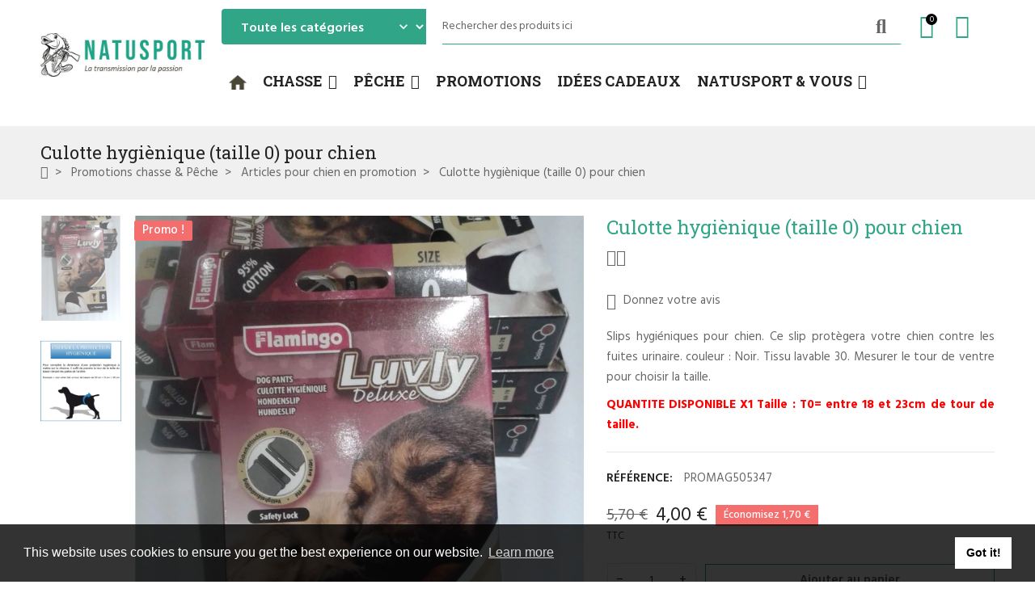

--- FILE ---
content_type: text/html; charset=utf-8
request_url: https://www.natusport.fr/articles-pour-chien-en-promotion/22351-culotte-hygienique-taille-0-pour-chien.html
body_size: 68769
content:
<!doctype html>
<html lang="fr">

  <head>
    
      
  <meta charset="utf-8">


  <meta http-equiv="x-ua-compatible" content="ie=edge">



  <title>Culotte hygiènique (taille 0) pour chien - Natusport</title>
  
    <script data-keepinline="true">
    var cdcGtmApi = '//www.natusport.fr/module/cdc_googletagmanager/async';
    var ajaxShippingEvent = 1;
    var ajaxPaymentEvent = 1;

/* datalayer */
dataLayer = window.dataLayer || [];
    let cdcDatalayer = {"event":"view_item","pageCategory":"product","ecommerce":{"currency":"EUR","value":"3.33","items":[{"item_id":"22351","item_name":"Culotte hygienique (taille 0) pour chien","item_reference":"PROMAG505347","item_category":"Promotions chasse & Peche","item_category2":"Articles pour chien en promotion","price":"3.33","price_tax_exc":"3.33","price_tax_inc":"4","quantity":1,"google_business_vertical":"retail"}]}};
    dataLayer.push(cdcDatalayer);

/* call to GTM Tag */
(function(w,d,s,l,i){w[l]=w[l]||[];w[l].push({'gtm.start':
new Date().getTime(),event:'gtm.js'});var f=d.getElementsByTagName(s)[0],
j=d.createElement(s),dl=l!='dataLayer'?'&l='+l:'';j.async=true;j.src=
'https://www.googletagmanager.com/gtm.js?id='+i+dl;f.parentNode.insertBefore(j,f);
})(window,document,'script','dataLayer','GTM-TTJ5K7H');

/* async call to avoid cache system for dynamic data */
dataLayer.push({
  'event': 'datalayer_ready'
});
</script>
  
  <meta name="description" content="Slips hygiéniques pour chien. Ce slip protègera votre chien contre les fuites urinaire. couleur : Noir. Tissu lavable 30. Mesurer le tour de ventre pour choisir la taille.">
  <meta name="keywords" content="">
        <link rel="canonical" href="https://www.natusport.fr/articles-pour-chien-en-promotion/22351-culotte-hygienique-taille-0-pour-chien.html">
    
      
  
  
    <script type="application/ld+json">
  {
    "@context": "https://schema.org",
    "@type": "Organization",
    "name" : "natusport",
    "url" : "https://www.natusport.fr/"
         ,"logo": {
        "@type": "ImageObject",
        "url":"https://www.natusport.fr/img/logo-1747300010.jpg"
      }
      }
</script>

<script type="application/ld+json">
  {
    "@context": "https://schema.org",
    "@type": "WebPage",
    "isPartOf": {
      "@type": "WebSite",
      "url":  "https://www.natusport.fr/",
      "name": "natusport"
    },
    "name": "Culotte hygiènique (taille 0) pour chien - Natusport",
    "url":  "https://www.natusport.fr/articles-pour-chien-en-promotion/22351-culotte-hygienique-taille-0-pour-chien.html"
  }
</script>


  <script type="application/ld+json">
    {
      "@context": "https://schema.org",
      "@type": "BreadcrumbList",
      "itemListElement": [
                  {
            "@type": "ListItem",
            "position": 1,
            "name": "Accueil",
            "item": "https://www.natusport.fr/"
          },                  {
            "@type": "ListItem",
            "position": 2,
            "name": "Promotions chasse &amp; Pêche",
            "item": "https://www.natusport.fr/319-promotions"
          },                  {
            "@type": "ListItem",
            "position": 3,
            "name": "Articles pour chien en promotion",
            "item": "https://www.natusport.fr/926-articles-pour-chien-en-promotion"
          },                  {
            "@type": "ListItem",
            "position": 4,
            "name": "Culotte hygiènique (taille 0) pour chien",
            "item": "https://www.natusport.fr/articles-pour-chien-en-promotion/22351-culotte-hygienique-taille-0-pour-chien.html"
          }              ]
    }
  </script>
  
  
  
  <script type="application/ld+json">
  {
    "@context": "https://schema.org/",
    "@type": "Product",
    "name": "Culotte hygiènique (taille 0) pour chien",
    "description": "Slips hygiéniques pour chien. Ce slip protègera votre chien contre les fuites urinaire. couleur : Noir. Tissu lavable 30. Mesurer le tour de ventre pour choisir la taille.",
    "category": "Articles pour chien en promotion",
    "image" :"https://www.natusport.fr/16062-home_default/culotte-hygienique-taille-0-pour-chien.webp",    "sku": "PROMAG505347",
    "mpn": "PROMAG505347"
        ,
    "brand": {
      "@type": "Brand",
      "name": "natusport"
    }
                        ,
    "offers": {
      "@type": "Offer",
      "priceCurrency": "EUR",
      "name": "Culotte hygiènique (taille 0) pour chien",
      "price": "4",
      "url": "https://www.natusport.fr/articles-pour-chien-en-promotion/22351-culotte-hygienique-taille-0-pour-chien.html",
      "priceValidUntil": "2026-02-04",
              "image": ["https://www.natusport.fr/16062-large_default/culotte-hygienique-taille-0-pour-chien.webp","https://www.natusport.fr/16060-large_default/culotte-hygienique-taille-0-pour-chien.webp"],
            "sku": "PROMAG505347",
      "mpn": "PROMAG505347",
                        "availability": "https://schema.org/InStock",
      "seller": {
        "@type": "Organization",
        "name": "natusport"
      }
    }
      }
</script>
  
  
    
  

  
    <meta property="og:title" content="Culotte hygiènique (taille 0) pour chien - Natusport" />
    <meta property="og:description" content="Slips hygiéniques pour chien. Ce slip protègera votre chien contre les fuites urinaire. couleur : Noir. Tissu lavable 30. Mesurer le tour de ventre pour choisir la taille." />
    <meta property="og:url" content="https://www.natusport.fr/articles-pour-chien-en-promotion/22351-culotte-hygienique-taille-0-pour-chien.html" />
    <meta property="og:site_name" content="natusport" />
        



  <meta name="viewport" content="width=device-width, initial-scale=1, shrink-to-fit=no">



  <link rel="icon" type="image/vnd.microsoft.icon" href="https://www.natusport.fr/img/favicon.ico?1747300010">
  <link rel="shortcut icon" type="image/x-icon" href="https://www.natusport.fr/img/favicon.ico?1747300010">


<link rel="dns-prefetch" href="https://www.natusport.fr" />
<link rel="preconnect" href="https://www.natusport.fr" crossorigin />


  <link rel="preconnect" href="https://fonts.googleapis.com">
  <link rel="preconnect" href="https://fonts.gstatic.com" crossorigin>
  
  <link href="//fonts.googleapis.com/icon?family=Material+Icons" rel="stylesheet">
      <link href="//fonts.googleapis.com/css2?family=Hind:wght@400;500;600&amp;display=swap" rel="stylesheet">
        <link href="//fonts.googleapis.com/css2?family=Roboto+Slab:wght@400;600&amp;display=swap" rel="stylesheet">
  


  <link rel="stylesheet" href="https://cdn.jsdelivr.net/npm/@alma/widgets@4.x.x/dist/widgets.min.css" type="text/css" media="all"><link rel="stylesheet" href="https://www.natusport.fr/themes/PRS028/assets/cache/theme-2c22b6134.css" type="text/css" media="all">


  <script type="text/javascript">var Chronopost = {"ajax_endpoint":"https:\/\/www.natusport.fr\/module\/chronopost\/ajax?ajax=1"};var ajaxTdElementor = {"ajax":"\/\/www.natusport.fr\/module\/tdelementor\/ajax","contact":"\/\/www.natusport.fr\/module\/tdelementor\/contact","contact_token":"045ae4ddca2562df3dcadc4aec4a16d7","subscription":"\/\/www.natusport.fr\/module\/tdelementor\/subscription","languages":[],"currencies":[]};var always_load_content = false;var bitmegamenu = {"containerSelector":".header-nav > .container"};var buttoncompare_title_add = "ajouter pour comparer";var buttoncompare_title_remove = "Supprimer de la comparaison";var buttonwishlist_title_add = "Ajouter \u00e0 la liste de souhaits";var buttonwishlist_title_remove = "Supprimer de la liste de souhaits";var comparator_max_item = 3;var compareAdd = "Le produit a \u00e9t\u00e9 ajout\u00e9 \u00e0 la comparaison de produits";var compareRemove = "Le produit a \u00e9t\u00e9 retir\u00e9 de la comparaison de produits";var compareUrl = "https:\/\/www.natusport.fr\/module\/tdcompare\/compare";var compareView = "Comparer";var comparedProductsIds = [];var compared_products = [];var disable_comment = "Le crit\u00e8re n'existe pas pour ce produit.";var isLogged = false;var is_required_label = " est requis";var loginLabel = "Vous devez \u00eatre connect\u00e9 pour g\u00e9rer votre liste de souhaits";var login_url = "https:\/\/www.natusport.fr\/mon-compte";var max_item = "Vous ne pouvez pas ajouter plus de 3 produit(s) \u00e0 la comparaison de produits";var moderation_active = 1;var prestashop = {"cart":{"products":[],"totals":{"total":{"type":"total","label":"Total","amount":0,"value":"0,00\u00a0\u20ac"},"total_including_tax":{"type":"total","label":"Total TTC","amount":0,"value":"0,00\u00a0\u20ac"},"total_excluding_tax":{"type":"total","label":"Total HT :","amount":0,"value":"0,00\u00a0\u20ac"}},"subtotals":{"products":{"type":"products","label":"Sous-total","amount":0,"value":"0,00\u00a0\u20ac"},"discounts":null,"shipping":{"type":"shipping","label":"Livraison","amount":0,"value":""},"tax":null},"products_count":0,"summary_string":"0 articles","vouchers":{"allowed":1,"added":[]},"discounts":[],"minimalPurchase":0,"minimalPurchaseRequired":""},"currency":{"id":1,"name":"Euro","iso_code":"EUR","iso_code_num":"978","sign":"\u20ac"},"customer":{"lastname":null,"firstname":null,"email":null,"birthday":null,"newsletter":null,"newsletter_date_add":null,"optin":null,"website":null,"company":null,"siret":null,"ape":null,"is_logged":false,"gender":{"type":null,"name":null},"addresses":[]},"country":{"id_zone":"15","id_currency":"0","call_prefix":"33","iso_code":"FR","active":"1","contains_states":"0","need_identification_number":"0","need_zip_code":"1","zip_code_format":"NNNNN","display_tax_label":"1","name":"France M\u00e9tropolitaine (Corse incluse)","id":8},"language":{"name":"Fran\u00e7ais (French)","iso_code":"fr","locale":"fr-FR","language_code":"fr","active":"1","is_rtl":"0","date_format_lite":"d\/m\/Y","date_format_full":"d\/m\/Y H:i:s","id":1},"page":{"title":"","canonical":"https:\/\/www.natusport.fr\/articles-pour-chien-en-promotion\/22351-culotte-hygienique-taille-0-pour-chien.html","meta":{"title":"Culotte hygi\u00e8nique (taille 0) pour chien - Natusport","description":"Slips hygi\u00e9niques pour chien. Ce slip prot\u00e8gera votre chien contre les fuites urinaire. couleur : Noir. Tissu lavable 30. Mesurer le tour de ventre pour choisir la taille.","keywords":"","robots":"index"},"page_name":"product","body_classes":{"lang-fr":true,"lang-rtl":false,"country-FR":true,"currency-EUR":true,"layout-full-width":true,"page-product":true,"tax-display-enabled":true,"page-customer-account":false,"product-id-22351":true,"product-Culotte hygi\u00e8nique (taille 0) pour chien":true,"product-id-category-926":true,"product-id-manufacturer-0":true,"product-id-supplier-10":true,"product-on-sale":true,"product-available-for-order":true},"admin_notifications":[],"password-policy":{"feedbacks":{"0":"Tr\u00e8s faible","1":"Faible","2":"Moyenne","3":"Fort","4":"Tr\u00e8s fort","Straight rows of keys are easy to guess":"Les suites de touches sur le clavier sont faciles \u00e0 deviner","Short keyboard patterns are easy to guess":"Les mod\u00e8les courts sur le clavier sont faciles \u00e0 deviner.","Use a longer keyboard pattern with more turns":"Utilisez une combinaison de touches plus longue et plus complexe.","Repeats like \"aaa\" are easy to guess":"Les r\u00e9p\u00e9titions (ex. : \"aaa\") sont faciles \u00e0 deviner.","Repeats like \"abcabcabc\" are only slightly harder to guess than \"abc\"":"Les r\u00e9p\u00e9titions (ex. : \"abcabcabc\") sont seulement un peu plus difficiles \u00e0 deviner que \"abc\".","Sequences like abc or 6543 are easy to guess":"Les s\u00e9quences (ex. : abc ou 6543) sont faciles \u00e0 deviner.","Recent years are easy to guess":"Les ann\u00e9es r\u00e9centes sont faciles \u00e0 deviner.","Dates are often easy to guess":"Les dates sont souvent faciles \u00e0 deviner.","This is a top-10 common password":"Ce mot de passe figure parmi les 10 mots de passe les plus courants.","This is a top-100 common password":"Ce mot de passe figure parmi les 100 mots de passe les plus courants.","This is a very common password":"Ceci est un mot de passe tr\u00e8s courant.","This is similar to a commonly used password":"Ce mot de passe est similaire \u00e0 un mot de passe couramment utilis\u00e9.","A word by itself is easy to guess":"Un mot seul est facile \u00e0 deviner.","Names and surnames by themselves are easy to guess":"Les noms et les surnoms seuls sont faciles \u00e0 deviner.","Common names and surnames are easy to guess":"Les noms et les pr\u00e9noms courants sont faciles \u00e0 deviner.","Use a few words, avoid common phrases":"Utilisez quelques mots, \u00e9vitez les phrases courantes.","No need for symbols, digits, or uppercase letters":"Pas besoin de symboles, de chiffres ou de majuscules.","Avoid repeated words and characters":"\u00c9viter de r\u00e9p\u00e9ter les mots et les caract\u00e8res.","Avoid sequences":"\u00c9viter les s\u00e9quences.","Avoid recent years":"\u00c9vitez les ann\u00e9es r\u00e9centes.","Avoid years that are associated with you":"\u00c9vitez les ann\u00e9es qui vous sont associ\u00e9es.","Avoid dates and years that are associated with you":"\u00c9vitez les dates et les ann\u00e9es qui vous sont associ\u00e9es.","Capitalization doesn't help very much":"Les majuscules ne sont pas tr\u00e8s utiles.","All-uppercase is almost as easy to guess as all-lowercase":"Un mot de passe tout en majuscules est presque aussi facile \u00e0 deviner qu'un mot de passe tout en minuscules.","Reversed words aren't much harder to guess":"Les mots invers\u00e9s ne sont pas beaucoup plus difficiles \u00e0 deviner.","Predictable substitutions like '@' instead of 'a' don't help very much":"Les substitutions pr\u00e9visibles comme '\"@\" au lieu de \"a\" n'aident pas beaucoup.","Add another word or two. Uncommon words are better.":"Ajoutez un autre mot ou deux. Pr\u00e9f\u00e9rez les mots peu courants."}}},"shop":{"name":"natusport","logo":"https:\/\/www.natusport.fr\/img\/logo-1747300010.jpg","stores_icon":"https:\/\/www.natusport.fr\/img\/logo_stores.png","favicon":"https:\/\/www.natusport.fr\/img\/favicon.ico"},"core_js_public_path":"\/themes\/","urls":{"base_url":"https:\/\/www.natusport.fr\/","current_url":"https:\/\/www.natusport.fr\/articles-pour-chien-en-promotion\/22351-culotte-hygienique-taille-0-pour-chien.html","shop_domain_url":"https:\/\/www.natusport.fr","img_ps_url":"https:\/\/www.natusport.fr\/img\/","img_cat_url":"https:\/\/www.natusport.fr\/img\/c\/","img_lang_url":"https:\/\/www.natusport.fr\/img\/l\/","img_prod_url":"https:\/\/www.natusport.fr\/img\/p\/","img_manu_url":"https:\/\/www.natusport.fr\/img\/m\/","img_sup_url":"https:\/\/www.natusport.fr\/img\/su\/","img_ship_url":"https:\/\/www.natusport.fr\/img\/s\/","img_store_url":"https:\/\/www.natusport.fr\/img\/st\/","img_col_url":"https:\/\/www.natusport.fr\/img\/co\/","img_url":"https:\/\/www.natusport.fr\/themes\/PRS028\/assets\/img\/","css_url":"https:\/\/www.natusport.fr\/themes\/PRS028\/assets\/css\/","js_url":"https:\/\/www.natusport.fr\/themes\/PRS028\/assets\/js\/","pic_url":"https:\/\/www.natusport.fr\/upload\/","theme_assets":"https:\/\/www.natusport.fr\/themes\/PRS028\/assets\/","theme_dir":"https:\/\/www.natusport.fr\/themes\/PRS028\/","pages":{"address":"https:\/\/www.natusport.fr\/adresse","addresses":"https:\/\/www.natusport.fr\/adresses","authentication":"https:\/\/www.natusport.fr\/connexion","manufacturer":"https:\/\/www.natusport.fr\/brands","cart":"https:\/\/www.natusport.fr\/panier","category":"https:\/\/www.natusport.fr\/index.php?controller=category","cms":"https:\/\/www.natusport.fr\/index.php?controller=cms","contact":"https:\/\/www.natusport.fr\/nous-contacter","discount":"https:\/\/www.natusport.fr\/reduction","guest_tracking":"https:\/\/www.natusport.fr\/suivi-commande-invite","history":"https:\/\/www.natusport.fr\/historique-commandes","identity":"https:\/\/www.natusport.fr\/identite","index":"https:\/\/www.natusport.fr\/","my_account":"https:\/\/www.natusport.fr\/mon-compte","order_confirmation":"https:\/\/www.natusport.fr\/confirmation-commande","order_detail":"https:\/\/www.natusport.fr\/index.php?controller=order-detail","order_follow":"https:\/\/www.natusport.fr\/suivi-commande","order":"https:\/\/www.natusport.fr\/commande","order_return":"https:\/\/www.natusport.fr\/index.php?controller=order-return","order_slip":"https:\/\/www.natusport.fr\/avoirs","pagenotfound":"https:\/\/www.natusport.fr\/page-introuvable","password":"https:\/\/www.natusport.fr\/recuperation-mot-de-passe","pdf_invoice":"https:\/\/www.natusport.fr\/index.php?controller=pdf-invoice","pdf_order_return":"https:\/\/www.natusport.fr\/index.php?controller=pdf-order-return","pdf_order_slip":"https:\/\/www.natusport.fr\/index.php?controller=pdf-order-slip","prices_drop":"https:\/\/www.natusport.fr\/promotions","product":"https:\/\/www.natusport.fr\/index.php?controller=product","registration":"https:\/\/www.natusport.fr\/index.php?controller=registration","search":"https:\/\/www.natusport.fr\/recherche","sitemap":"https:\/\/www.natusport.fr\/plan-site","stores":"https:\/\/www.natusport.fr\/magasins","supplier":"https:\/\/www.natusport.fr\/fournisseur","new_products":"https:\/\/www.natusport.fr\/nouveaux-produits","brands":"https:\/\/www.natusport.fr\/brands","register":"https:\/\/www.natusport.fr\/index.php?controller=registration","order_login":"https:\/\/www.natusport.fr\/commande?login=1"},"alternative_langs":[],"actions":{"logout":"https:\/\/www.natusport.fr\/?mylogout="},"no_picture_image":{"bySize":{"cart_default":{"url":"https:\/\/www.natusport.fr\/img\/p\/fr-default-cart_default.jpg","width":125,"height":162},"small_default":{"url":"https:\/\/www.natusport.fr\/img\/p\/fr-default-small_default.jpg","width":125,"height":162},"home_default":{"url":"https:\/\/www.natusport.fr\/img\/p\/fr-default-home_default.jpg","width":370,"height":480},"medium_default":{"url":"https:\/\/www.natusport.fr\/img\/p\/fr-default-medium_default.jpg","width":540,"height":700},"large_default":{"url":"https:\/\/www.natusport.fr\/img\/p\/fr-default-large_default.jpg","width":771,"height":1000}},"small":{"url":"https:\/\/www.natusport.fr\/img\/p\/fr-default-cart_default.jpg","width":125,"height":162},"medium":{"url":"https:\/\/www.natusport.fr\/img\/p\/fr-default-home_default.jpg","width":370,"height":480},"large":{"url":"https:\/\/www.natusport.fr\/img\/p\/fr-default-large_default.jpg","width":771,"height":1000},"legend":""}},"configuration":{"display_taxes_label":true,"display_prices_tax_incl":true,"is_catalog":false,"show_prices":true,"opt_in":{"partner":true},"quantity_discount":{"type":"discount","label":"Remise sur prix unitaire"},"voucher_enabled":1,"return_enabled":0},"field_required":[],"breadcrumb":{"links":[{"title":"Accueil","url":"https:\/\/www.natusport.fr\/"},{"title":"Promotions chasse & P\u00eache","url":"https:\/\/www.natusport.fr\/319-promotions"},{"title":"Articles pour chien en promotion","url":"https:\/\/www.natusport.fr\/926-articles-pour-chien-en-promotion"},{"title":"Culotte hygi\u00e8nique (taille 0) pour chien","url":"https:\/\/www.natusport.fr\/articles-pour-chien-en-promotion\/22351-culotte-hygienique-taille-0-pour-chien.html"}],"count":4},"link":{"protocol_link":"https:\/\/","protocol_content":"https:\/\/"},"time":1768876496,"static_token":"a078bbd82948fdead81ab1a29e04f472","token":"553899a4e8bc8110a175fa902c2bd094","debug":false};var productcomment_added = "Merci pour votre avis. Votre commentaire a \u00e9t\u00e9 ajout\u00e9!";var productcomment_added_moderation = "Merci pour votre avis. Il sera disponible une fois approuv\u00e9 par un mod\u00e9rateur.";var productcomments_controller_url = "https:\/\/www.natusport.fr\/module\/tdproductcomments\/default";var productcomments_url_rewrite = "1";var psemailsubscription_subscription = "https:\/\/www.natusport.fr\/module\/ps_emailsubscription\/subscription";var psr_icon_color = "#F19D76";var secure_key = "7d67ebd2371583dfbee653333f0be2d4";var ssIsCeInstalled = false;var ss_link_image_webp = "https:\/\/www.natusport.fr\/modules\/ets_superspeed\/views\/img\/en.webp";var tdSearch = {"noProducts":"Aucun produit trouv\u00e9!","count":"10","search_string":false,"current_category_id":0};var tdShoppingCart = {"isAjax":true,"ajax":"\/\/www.natusport.fr\/module\/tdshoppingcart\/ajax","afterAdd":"modal"};var tdfreeshipping_ajax = "https:\/\/www.natusport.fr\/module\/tdfreeshipping\/ajax";var tdthreesixty = {"speed":"100"};var tdtoken = "a078bbd82948fdead81ab1a29e04f472";var themeOpt = {"g_preloader":"prenone","g_bttop":"1","pp_zoom":"1","tip_toggle":"1","infiniteScroll":"default","h_layout":false,"sh_type":"scrollup"};var wishlist_add = "Le produit a \u00e9t\u00e9 ajout\u00e9 avec succ\u00e8s \u00e0 votre liste de souhaits";var wishlist_cancel_txt = "Annuler";var wishlist_confirm_del_txt = "Supprimer l'\u00e9l\u00e9ment s\u00e9lectionn\u00e9\u00a0?";var wishlist_del_default_txt = "Impossible de supprimer la liste de souhaits par d\u00e9faut";var wishlist_email_txt = "E-mail";var wishlist_loggin_required = "Vous devez \u00eatre connect\u00e9 pour g\u00e9rer votre liste de souhaits";var wishlist_ok_txt = "D'accord";var wishlist_quantity_required = "Vous devez saisir une quantit\u00e9";var wishlist_remove = "Le produit a \u00e9t\u00e9 supprim\u00e9 avec succ\u00e8s de votre liste de souhaits";var wishlist_reset_txt = "R\u00e9initialiser";var wishlist_send_txt = "Envoyer";var wishlist_send_wishlist_txt = "Envoyer la liste de souhaits";var wishlist_url = "https:\/\/www.natusport.fr\/module\/tdproductwishlist\/mywishlist";var wishlist_view = "Voir votre liste de souhaits";</script>


  <script type="text/javascript">
var sp_link_base ='https://www.natusport.fr';
</script>
<style>

    </style>

<script type="text/javascript">
function renderDataAjax(jsonData)
{
    for (var key in jsonData) {
	    if(key=='java_script')
        {
            $('body').append(jsonData[key]);
        }
        else
            if($('#ets_speed_dy_'+key).length)
            {
                if($('#ets_speed_dy_'+key+' #layer_cart').length)
                {
                    $('#ets_speed_dy_'+key).before($('#ets_speed_dy_'+key+' #layer_cart').clone());
                    $('#ets_speed_dy_'+key+' #layer_cart').remove();
                    $('#layer_cart').before('<div class="layer_cart_overlay"></div>');
                }
                $('.ets_speed_dynamic_hook[id="ets_speed_dy_'+key+'"]').replaceWith(jsonData[key]);
            }
              
    }
    if($('#header .shopping_cart').length && $('#header .cart_block').length)
    {
        var shopping_cart = new HoverWatcher('#header .shopping_cart');
        var cart_block = new HoverWatcher('#header .cart_block');
        $("#header .shopping_cart a:first").hover(
    		function(){
    			if (ajaxCart.nb_total_products > 0 || parseInt($('.ajax_cart_quantity').html()) > 0)
    				$("#header .cart_block").stop(true, true).slideDown(450);
    		},
    		function(){
    			setTimeout(function(){
    				if (!shopping_cart.isHoveringOver() && !cart_block.isHoveringOver())
    					$("#header .cart_block").stop(true, true).slideUp(450);
    			}, 200);
    		}
    	);
    }
    if(typeof jsonData.custom_js!== undefined && jsonData.custom_js)
        $('head').append('<script src="'+sp_link_base+'/modules/ets_superspeed/views/js/script_custom.js">');
}
</script>

<style>
.layered_filter_ul .radio,.layered_filter_ul .checkbox {
    display: inline-block;
}
.ets_speed_dynamic_hook .cart-products-count{
    display:none!important;
}
.ets_speed_dynamic_hook .ajax_cart_quantity ,.ets_speed_dynamic_hook .ajax_cart_product_txt,.ets_speed_dynamic_hook .ajax_cart_product_txt_s{
    display:none!important;
}
.ets_speed_dynamic_hook .shopping_cart > a:first-child:after {
    display:none!important;
}
</style><style id="elementor-global">.elementor-widget-heading.elementor-widget-heading .elementor-heading-title{color:#6ec1e4;}.elementor-widget-image .widget-image-caption{color:#7a7a7a;}.elementor-widget-text-editor{color:#7a7a7a;}.elementor-widget-text-editor a, .elementor-widget-text-editor p{color:inherit;}.elementor-widget-text-editor.elementor-drop-cap-view-stacked .elementor-drop-cap{background-color:#6ec1e4;}.elementor-widget-text-editor.elementor-drop-cap-view-framed .elementor-drop-cap, .elementor-widget-text-editor.elementor-drop-cap-view-default .elementor-drop-cap{color:#6ec1e4;border-color:#6ec1e4;}.elementor-widget-button a.elementor-button, .elementor-widget-button .elementor-button{background-color:#61ce70;}.elementor-widget-divider .elementor-divider-separator{border-top-color:#7a7a7a;}.elementor-widget-image-box .elementor-image-box-content .elementor-image-box-title{color:#6ec1e4;}.elementor-widget-image-box .elementor-image-box-content .elementor-image-box-description{color:#7a7a7a;}.elementor-widget-icon.elementor-view-stacked .elementor-icon{background-color:#6ec1e4;}.elementor-widget-icon.elementor-view-framed .elementor-icon, .elementor-widget-icon.elementor-view-default .elementor-icon{color:#6ec1e4;border-color:#6ec1e4;}.elementor-widget-icon.elementor-view-framed .elementor-icon, .elementor-widget-icon.elementor-view-default .elementor-icon svg{fill:#6ec1e4;}.elementor-widget-icon-box.elementor-view-stacked .elementor-icon{background-color:#6ec1e4;}.elementor-widget-icon-box.elementor-view-framed .elementor-icon, .elementor-widget-icon-box.elementor-view-default .elementor-icon{fill:#6ec1e4;color:#6ec1e4;border-color:#6ec1e4;}.elementor-widget-icon-box .elementor-icon-box-content .elementor-icon-box-title{color:#6ec1e4;}.elementor-widget-icon-box .elementor-icon-box-content .elementor-icon-box-description{color:#7a7a7a;}.elementor-widget-star-rating .elementor-star-rating__title{color:#7a7a7a;}.elementor-widget-icon-list .elementor-icon-list-item:not(:last-child):after{border-color:#7a7a7a;}.elementor-widget-icon-list .elementor-icon-list-icon i{color:#6ec1e4;}.elementor-widget-icon-list .elementor-icon-list-icon svg{fill:#6ec1e4;}.elementor-widget-icon-list .elementor-icon-list-text{color:#54595f;}.elementor-widget-counter .elementor-counter-number-wrapper{color:#6ec1e4;}.elementor-widget-counter .elementor-counter-title{color:#54595f;}.elementor-widget-progress .elementor-progress-wrapper .elementor-progress-bar{background-color:#6ec1e4;}.elementor-widget-progress .elementor-title{color:#6ec1e4;}.elementor-widget-testimonial .elementor-testimonial-content{color:#7a7a7a;}.elementor-widget-testimonial .elementor-testimonial-name{color:#6ec1e4;}.elementor-widget-testimonial .elementor-testimonial-job{color:#54595f;}.elementor-widget-tabs .elementor-tab-title{color:#6ec1e4;}.elementor-widget-tabs .elementor-tab-title.elementor-active{color:#61ce70;}.elementor-widget-tabs .elementor-tab-content{color:#7a7a7a;}.elementor-widget-accordion .elementor-accordion .elementor-tab-title{color:#6ec1e4;}.elementor-widget-accordion .elementor-accordion .elementor-tab-title.elementor-active{color:#61ce70;}.elementor-widget-accordion .elementor-accordion .elementor-tab-content{color:#7a7a7a;}.elementor-widget-toggle .elementor-toggle .elementor-tab-title{color:#6ec1e4;}.elementor-widget-toggle .elementor-toggle .elementor-tab-title.elementor-active{color:#61ce70;}.elementor-widget-toggle .elementor-toggle .elementor-tab-content{color:#7a7a7a;}.elementor-widget-call-to-action .elementor-ribbon-inner{background-color:#61ce70;}.elementor-widget-footer-links .footer_block .title_block:first-child:after{border-color:#7a7a7a;}.elementor-widget-footer-links .elementor-icon-list-item:not(:last-child):after{border-color:#7a7a7a;}.elementor-widget-footer-links .elementor-icon-list-icon i{color:#6ec1e4;}.elementor-widget-footer-links .elementor-icon-list-icon svg{fill:#6ec1e4;}.elementor-widget-footer-links .elementor-icon-list-text{color:#54595f;}</style>
            <script type="text/javascript">
                var elementorFrontendConfig = {"environmentMode":{"edit":false,"wpPreview":true},"is_rtl":false,"breakpoints":{"xs":0,"sm":480,"md":768,"lg":1025,"xl":1440,"xxl":1600},"version":"1.0.6","urls":{"assets":"https:\/\/www.natusport.fr\/modules\/tdelementor\/assets\/"},"settings":{"general":{"elementor_global_image_lightbox":"yes","elementor_enable_lightbox_in_editor":"yes"}}};
            </script>
    <script>
        window.addEventListener("load", function(){
            window.cookieconsent.initialise({
                "palette": {
                    "popup": {
                        "background": "#000",
                    },
                    "button": {
                        "background": "#f1d600"
                    }
                },
                                                                                                                "content": {
                    "message": "This website uses cookies to ensure you get the best experience on our website.",
                    "dismiss": "Got it!",
                    "link": "Learn more"                }
            })});
    </script>



    
  <meta property="og:type" content="product">
      <meta property="og:image" content="https://www.natusport.fr/16062-large_default/culotte-hygienique-taille-0-pour-chien.webp">
  
      <meta property="product:pretax_price:amount" content="3.333333">
    <meta property="product:pretax_price:currency" content="EUR">
    <meta property="product:price:amount" content="4">
    <meta property="product:price:currency" content="EUR">
    
  </head>

  <body id="product" class="lang-fr country-fr currency-eur layout-full-width page-product tax-display-enabled product-id-22351 product-culotte-hygienique--taille-0--pour-chien product-id-category-926 product-id-manufacturer-0 product-id-supplier-10 product-on-sale product-available-for-order cart-is-empty">

    
      <!-- Google Tag Manager (noscript) -->
<noscript><iframe src="https://www.googletagmanager.com/ns.html?id=GTM-TTJ5K7H"
height="0" width="0" style="display:none;visibility:hidden"></iframe></noscript>
<!-- End Google Tag Manager (noscript) -->

    

    
          

    
      <svg style="display: none;">
	<symbol id="pp_facebook" viewBox="0 0 96.124 96.123">
		<path d="M72.089,0.02L59.624,0C45.62,0,36.57,9.285,36.57,23.656v10.907H24.037c-1.083,0-1.96,0.878-1.96,1.961v15.803
		c0,1.083,0.878,1.96,1.96,1.96h12.533v39.876c0,1.083,0.877,1.96,1.96,1.96h16.352c1.083,0,1.96-0.878,1.96-1.96V54.287h14.654
		c1.083,0,1.96-0.877,1.96-1.96l0.006-15.803c0-0.52-0.207-1.018-0.574-1.386c-0.367-0.368-0.867-0.575-1.387-0.575H56.842v-9.246
		c0-4.444,1.059-6.7,6.848-6.7l8.397-0.003c1.082,0,1.959-0.878,1.959-1.96V1.98C74.046,0.899,73.17,0.022,72.089,0.02z"/>
	</symbol>
	<symbol id="pp_twitter" viewBox="0 0 512 512">
		<path d="M512,97.248c-19.04,8.352-39.328,13.888-60.48,16.576c21.76-12.992,38.368-33.408,46.176-58.016
		c-20.288,12.096-42.688,20.64-66.56,25.408C411.872,60.704,384.416,48,354.464,48c-58.112,0-104.896,47.168-104.896,104.992
		c0,8.32,0.704,16.32,2.432,23.936c-87.264-4.256-164.48-46.08-216.352-109.792c-9.056,15.712-14.368,33.696-14.368,53.056
		c0,36.352,18.72,68.576,46.624,87.232c-16.864-0.32-33.408-5.216-47.424-12.928c0,0.32,0,0.736,0,1.152
		c0,51.008,36.384,93.376,84.096,103.136c-8.544,2.336-17.856,3.456-27.52,3.456c-6.72,0-13.504-0.384-19.872-1.792
		c13.6,41.568,52.192,72.128,98.08,73.12c-35.712,27.936-81.056,44.768-130.144,44.768c-8.608,0-16.864-0.384-25.12-1.44
		C46.496,446.88,101.6,464,161.024,464c193.152,0,298.752-160,298.752-298.688c0-4.64-0.16-9.12-0.384-13.568
		C480.224,136.96,497.728,118.496,512,97.248z"/>
	</symbol>
	<symbol id="pp_rss" viewBox="0 0 402.041 402.04">
		<path d="M54.816,292.382c-15.229,0-28.169,5.331-38.831,15.988C5.33,319.026,0,331.969,0,347.197
		c0,15.232,5.325,28.172,15.985,38.828c10.662,10.657,23.606,15.988,38.831,15.988c15.227,0,28.168-5.331,38.828-15.988
		c10.656-10.656,15.986-23.596,15.986-38.828c0-15.229-5.33-28.171-15.986-38.827C82.987,297.713,70.046,292.382,54.816,292.382z"
		/>
		<path d="M181.01,221.002c-21.51-21.698-46.158-38.97-73.948-51.816c-27.79-12.85-56.914-20.511-87.366-22.985h-1.425
		c-4.949,0-9.042,1.619-12.275,4.854C1.997,154.477,0,158.953,0,164.472v38.543c0,4.757,1.569,8.85,4.708,12.279
		c3.14,3.429,7.089,5.332,11.848,5.708c43.586,4.189,80.845,21.752,111.773,52.678c30.93,30.926,48.49,68.187,52.677,111.771
		c0.382,4.764,2.284,8.712,5.712,11.847c3.427,3.148,7.517,4.72,12.275,4.72h38.545c5.517,0,9.989-1.995,13.415-5.996
		c3.621-3.812,5.236-8.381,4.863-13.709c-2.478-30.447-10.14-59.573-22.987-87.361C219.983,267.16,202.708,242.514,181.01,221.002z
		"/>
		<path d="M367.728,239.701c-20.365-45.585-48.345-86.078-83.936-121.482c-35.405-35.594-75.896-63.572-121.485-83.939
		C116.723,13.917,68.996,2.494,19.126,0.02h-0.855c-4.949,0-9.136,1.713-12.563,5.14C1.903,8.583,0,12.964,0,18.294v40.825
		c0,4.76,1.667,8.897,4.996,12.419c3.33,3.523,7.373,5.376,12.132,5.57c40.924,2.478,79.799,12.188,116.63,29.127
		c36.83,16.94,68.806,38.972,95.93,66.09c27.118,27.123,49.149,59.101,66.089,95.931c16.94,36.836,26.557,75.705,28.839,116.627
		c0.195,4.764,2.046,8.809,5.564,12.139c3.524,3.329,7.762,4.999,12.71,4.999h40.823c5.331,0,9.701-1.902,13.134-5.715
		c3.809-3.806,5.517-8.274,5.144-13.415C399.52,333.017,388.093,285.291,367.728,239.701z"/>
	</symbol>
	<symbol id="pp_youtube" viewBox="0 0 512 512">
		<path d="M490.24,113.92c-13.888-24.704-28.96-29.248-59.648-30.976C399.936,80.864,322.848,80,256.064,80
		c-66.912,0-144.032,0.864-174.656,2.912c-30.624,1.76-45.728,6.272-59.744,31.008C7.36,138.592,0,181.088,0,255.904
		C0,255.968,0,256,0,256c0,0.064,0,0.096,0,0.096v0.064c0,74.496,7.36,117.312,21.664,141.728
		c14.016,24.704,29.088,29.184,59.712,31.264C112.032,430.944,189.152,432,256.064,432c66.784,0,143.872-1.056,174.56-2.816
		c30.688-2.08,45.76-6.56,59.648-31.264C504.704,373.504,512,330.688,512,256.192c0,0,0-0.096,0-0.16c0,0,0-0.064,0-0.096
		C512,181.088,504.704,138.592,490.24,113.92z M192,352V160l160,96L192,352z"/>
	</symbol>
	<symbol id="pp_vimeo" viewBox="0 0 438.536 438.536">
		<path d="M414.41,24.123C398.333,8.042,378.963,0,356.315,0H82.228C59.58,0,40.21,8.042,24.126,24.123
		C8.045,40.207,0.003,59.576,0.003,82.225v274.084c0,22.647,8.042,42.018,24.123,58.102c16.084,16.084,35.454,24.126,58.102,24.126
		h274.084c22.648,0,42.018-8.042,58.095-24.126c16.084-16.084,24.126-35.454,24.126-58.102V82.225
		C438.532,59.576,430.49,40.204,414.41,24.123z M358.033,145.319c-2.673,13.894-10.52,35.454-23.562,64.665
		c-13.045,29.218-29.455,57.054-49.252,83.511c-22.654,30.453-46.445,53.009-71.374,67.673c-6.473,3.99-13.706,6.995-21.698,8.99
		c-7.994,1.995-16.086,1.852-24.269-0.432c-11.613-4.948-21.414-16.847-29.408-35.689c-3.997-9.712-9.423-28.459-16.274-56.246
		c-6.85-26.837-11.897-44.633-15.131-53.387c-0.95-2.477-2.141-6.332-3.567-11.564c-1.429-5.236-2.856-9.801-4.281-13.706
		c-1.427-3.903-3.186-7.564-5.282-10.992c-3.234-5.52-7.183-8.373-11.847-8.566c-4.661-0.188-10.185,0.81-16.558,2.996
		c-6.374,2.19-11.56,2.993-15.559,2.426c-2.281-0.38-4.327-2.283-6.136-5.709c-1.809-3.422-4.237-5.896-7.283-7.421v-1.999
		c7.613-5.333,19.271-15.037,34.973-29.127c15.703-14.085,28.693-24.172,38.971-30.262c13.324-7.804,25.41-10.185,36.26-7.139
		c5.137,1.524,9.945,5.33,14.416,11.42c4.471,6.091,7.85,12.658,10.135,19.701c2.096,6.66,5.33,22.266,9.707,46.822
		c0.572,3.805,1.384,10.61,2.428,20.411c1.045,9.803,1.999,17.795,2.853,23.982c0.855,6.188,2.664,13.135,5.426,20.838
		c2.756,7.713,6.324,13.853,10.704,18.421c8.186,8.754,16.464,10.089,24.838,3.997c5.332-3.997,12.088-13.421,20.273-28.26
		c8.945-17.316,13.894-30.928,14.839-40.825c1.334-14.465-1.191-23.885-7.563-28.265c-6.372-4.377-17.173-5.902-32.401-4.57
		c3.046-9.326,7.283-18.03,12.703-26.122c5.428-8.086,11.088-14.753,16.988-19.984c5.91-5.236,12.049-9.851,18.418-13.849
		c6.379-3.996,11.848-6.897,16.423-8.705c4.565-1.809,8.466-3,11.704-3.571c25.693-3.805,43.488,0.476,53.392,12.847
		C359.077,116.576,361.075,129.141,358.033,145.319z"/>
	</symbol>
	<symbol id="pp_instagram" viewBox="0 0 169.063 169.063">
		<path d="M122.406,0H46.654C20.929,0,0,20.93,0,46.655v75.752c0,25.726,20.929,46.655,46.654,46.655h75.752
		c25.727,0,46.656-20.93,46.656-46.655V46.655C169.063,20.93,148.133,0,122.406,0z M154.063,122.407
		c0,17.455-14.201,31.655-31.656,31.655H46.654C29.2,154.063,15,139.862,15,122.407V46.655C15,29.201,29.2,15,46.654,15h75.752
		c17.455,0,31.656,14.201,31.656,31.655V122.407z"/>
		<path d="M84.531,40.97c-24.021,0-43.563,19.542-43.563,43.563c0,24.02,19.542,43.561,43.563,43.561s43.563-19.541,43.563-43.561
		C128.094,60.512,108.552,40.97,84.531,40.97z M84.531,113.093c-15.749,0-28.563-12.812-28.563-28.561
		c0-15.75,12.813-28.563,28.563-28.563s28.563,12.813,28.563,28.563C113.094,100.281,100.28,113.093,84.531,113.093z"/>
		<path d="M129.921,28.251c-2.89,0-5.729,1.17-7.77,3.22c-2.051,2.04-3.23,4.88-3.23,7.78c0,2.891,1.18,5.73,3.23,7.78
		c2.04,2.04,4.88,3.22,7.77,3.22c2.9,0,5.73-1.18,7.78-3.22c2.05-2.05,3.22-4.89,3.22-7.78c0-2.9-1.17-5.74-3.22-7.78
		C135.661,29.421,132.821,28.251,129.921,28.251z"/>
	</symbol>
	<symbol id="pp_googleplus" viewBox="0 0 96.828 96.827">
		<path d="M62.617,0H39.525c-10.29,0-17.413,2.256-23.824,7.552c-5.042,4.35-8.051,10.672-8.051,16.912
		c0,9.614,7.33,19.831,20.913,19.831c1.306,0,2.752-0.134,4.028-0.253l-0.188,0.457c-0.546,1.308-1.063,2.542-1.063,4.468
		c0,3.75,1.809,6.063,3.558,8.298l0.22,0.283l-0.391,0.027c-5.609,0.384-16.049,1.1-23.675,5.787
		c-9.007,5.355-9.707,13.145-9.707,15.404c0,8.988,8.376,18.06,27.09,18.06c21.76,0,33.146-12.005,33.146-23.863
		c0.002-8.771-5.141-13.101-10.6-17.698l-4.605-3.582c-1.423-1.179-3.195-2.646-3.195-5.364c0-2.672,1.772-4.436,3.336-5.992
		l0.163-0.165c4.973-3.917,10.609-8.358,10.609-17.964c0-9.658-6.035-14.649-8.937-17.048h7.663c0.094,0,0.188-0.026,0.266-0.077
		l6.601-4.15c0.188-0.119,0.276-0.348,0.214-0.562C63.037,0.147,62.839,0,62.617,0z M34.614,91.535
		c-13.264,0-22.176-6.195-22.176-15.416c0-6.021,3.645-10.396,10.824-12.997c5.749-1.935,13.17-2.031,13.244-2.031
		c1.257,0,1.889,0,2.893,0.126c9.281,6.605,13.743,10.073,13.743,16.678C53.141,86.309,46.041,91.535,34.614,91.535z
		M34.489,40.756c-11.132,0-15.752-14.633-15.752-22.468c0-3.984,0.906-7.042,2.77-9.351c2.023-2.531,5.487-4.166,8.825-4.166
		c10.221,0,15.873,13.738,15.873,23.233c0,1.498,0,6.055-3.148,9.22C40.94,39.337,37.497,40.756,34.489,40.756z"/>
		<path d="M94.982,45.223H82.814V33.098c0-0.276-0.225-0.5-0.5-0.5H77.08c-0.276,0-0.5,0.224-0.5,0.5v12.125H64.473
		c-0.276,0-0.5,0.224-0.5,0.5v5.304c0,0.275,0.224,0.5,0.5,0.5H76.58V63.73c0,0.275,0.224,0.5,0.5,0.5h5.234
		c0.275,0,0.5-0.225,0.5-0.5V51.525h12.168c0.276,0,0.5-0.223,0.5-0.5v-5.302C95.482,45.446,95.259,45.223,94.982,45.223z"/>
	</symbol>
	<symbol id="pp_pinterest" viewBox="0 0 486.392 486.392">
		<path d="M430.149,135.248C416.865,39.125,321.076-9.818,218.873,1.642
		C138.071,10.701,57.512,76.03,54.168,169.447c-2.037,57.029,14.136,99.801,68.399,111.84
		c23.499-41.586-7.569-50.676-12.433-80.802C90.222,77.367,252.16-6.718,336.975,79.313c58.732,59.583,20.033,242.77-74.57,223.71
		c-90.621-18.179,44.383-164.005-27.937-192.611c-58.793-23.286-90.013,71.135-62.137,118.072
		c-16.355,80.711-51.557,156.709-37.3,257.909c46.207-33.561,61.802-97.734,74.57-164.704
		c23.225,14.136,35.659,28.758,65.268,31.038C384.064,361.207,445.136,243.713,430.149,135.248z"/>
	</symbol>
	<symbol id="pp_linkedin" viewBox="0 0 24 24">
		<path d="m23.994 24v-.001h.006v-8.802c0-4.306-.927-7.623-5.961-7.623-2.42 0-4.044 1.328-4.707 2.587h-.07v-2.185h-4.773v16.023h4.97v-7.934c0-2.089.396-4.109 2.983-4.109 2.549 0 2.587 2.384 2.587 4.243v7.801z"/>
		<path d="m.396 7.977h4.976v16.023h-4.976z"/>
		<path d="m2.882 0c-1.591 0-2.882 1.291-2.882 2.882s1.291 2.909 2.882 2.909 2.882-1.318 2.882-2.909c-.001-1.591-1.292-2.882-2.882-2.882z"/>
	</symbol>
	<symbol id="emptycart" viewBox="0 0 512 512">
		<path d="M273.067,315.733c0-14.114-11.486-25.6-25.6-25.6s-25.6,11.486-25.6,25.6c0,11.11,7.151,20.489,17.067,24.03V358.4     c0,47.053,38.281,85.333,85.333,85.333S409.6,405.453,409.6,358.4v-18.637c9.916-3.533,17.067-12.919,17.067-24.03     c0-14.114-11.486-25.6-25.6-25.6c-14.114,0-25.6,11.486-25.6,25.6c0,11.11,7.151,20.489,17.067,24.03V358.4     c0,37.641-30.626,68.267-68.267,68.267c-37.641,0-68.267-30.626-68.267-68.267v-18.637     C265.916,336.23,273.067,326.844,273.067,315.733z M401.067,307.2c4.702,0,8.533,3.831,8.533,8.533s-3.823,8.525-8.525,8.533     h-0.008h-0.009c-4.702-0.009-8.525-3.831-8.525-8.533S396.365,307.2,401.067,307.2z M247.475,324.267h-0.009h-0.009     c-4.702-0.009-8.525-3.831-8.525-8.533s3.831-8.533,8.533-8.533c4.702,0,8.533,3.831,8.533,8.533     S252.177,324.258,247.475,324.267z"/>
		<path d="M93.867,204.8c14.114,0,25.6-11.486,25.6-25.6c0-11.11-7.151-20.497-17.067-24.03v-35.703h145.067     c4.71,0,8.533-3.823,8.533-8.533c0-4.719-3.823-8.533-8.533-8.533H102.4c0-47.053,38.281-85.333,85.333-85.333     s85.333,38.281,85.333,85.333v52.77C263.151,158.703,256,168.09,256,179.2c0,14.114,11.486,25.6,25.6,25.6s25.6-11.486,25.6-25.6     c0-11.11-7.151-20.497-17.067-24.03v-35.703H358.4v93.867c0,4.71,3.823,8.533,8.533,8.533s8.533-3.823,8.533-8.533v-102.05     c0-0.06-0.034-0.111-0.034-0.179c0-0.06,0.034-0.111,0.034-0.171c0-4.719-3.823-8.533-8.533-8.533h-76.8     c0-56.465-45.935-102.4-102.4-102.4s-102.4,45.935-102.4,102.4v52.77c-9.916,3.533-17.067,12.919-17.067,24.03     C68.267,193.314,79.753,204.8,93.867,204.8z M281.6,170.667c4.702,0,8.533,3.831,8.533,8.533c0,4.702-3.831,8.533-8.533,8.533     c-4.702,0-8.533-3.831-8.533-8.533C273.067,174.498,276.898,170.667,281.6,170.667z M93.867,170.667     c4.702,0,8.533,3.831,8.533,8.533c0,4.702-3.831,8.533-8.533,8.533c-4.702,0-8.533-3.831-8.533-8.533     C85.333,174.498,89.165,170.667,93.867,170.667z"/>
		<path d="M119.467,494.933h-76.8c-14.114,0-25.6-11.486-25.6-25.6V409.6h93.867c4.71,0,8.533-3.823,8.533-8.533     c0-4.719-3.823-8.533-8.533-8.533H17.067V119.467h42.317c4.71,0,8.533-3.823,8.533-8.533c0-4.719-3.823-8.533-8.533-8.533H8.533     c-4.71,0-8.533,3.814-8.533,8.533v358.4C0,492.851,19.14,512,42.667,512h76.8c4.71,0,8.533-3.823,8.533-8.533     C128,498.748,124.177,494.933,119.467,494.933z"/>
		<path d="M509.295,241.647c-1.553-1.656-3.729-2.714-6.178-2.714H179.2c-4.71,0-8.533,3.814-8.533,8.533     c0,4.71,3.823,8.533,8.533,8.533h315.733v213.333c0,14.114-11.486,25.6-25.6,25.6H179.2c-14.114,0-25.6-11.486-25.6-25.6V247.467     c0-4.71-3.823-8.533-8.533-8.533c-4.71,0-8.533,3.823-8.533,8.533v221.867c0,23.518,19.14,42.667,42.667,42.667h290.133     C492.86,512,512,492.851,512,469.333V247.817C512,245.367,510.942,243.2,509.295,241.647z"/>
	</symbol>
	<symbol id="list" viewBox="0 0 24 24">
		<path d="M4 10.5c-.83 0-1.5.67-1.5 1.5s.67 1.5 1.5 1.5 1.5-.67 1.5-1.5-.67-1.5-1.5-1.5zm0-6c-.83 0-1.5.67-1.5 1.5S3.17 7.5 4 7.5 5.5 6.83 5.5 6 4.83 4.5 4 4.5zm0 12c-.83 0-1.5.68-1.5 1.5s.68 1.5 1.5 1.5 1.5-.68 1.5-1.5-.67-1.5-1.5-1.5zM8 19h12c.55 0 1-.45 1-1s-.45-1-1-1H8c-.55 0-1 .45-1 1s.45 1 1 1zm0-6h12c.55 0 1-.45 1-1s-.45-1-1-1H8c-.55 0-1 .45-1 1s.45 1 1 1zM7 6c0 .55.45 1 1 1h12c.55 0 1-.45 1-1s-.45-1-1-1H8c-.55 0-1 .45-1 1z"/>
	</symbol>
	<symbol id="grid" viewBox="0 0 276.167 276.167">
		<path d="M33.144,2.471C15.336,2.471,0.85,16.958,0.85,34.765s14.48,32.293,32.294,32.293s32.294-14.486,32.294-32.293    S50.951,2.471,33.144,2.471z"/>
		<path d="M137.663,2.471c-17.807,0-32.294,14.487-32.294,32.294s14.487,32.293,32.294,32.293c17.808,0,32.297-14.486,32.297-32.293    S155.477,2.471,137.663,2.471z"/>
		<path d="M243.873,67.059c17.804,0,32.294-14.486,32.294-32.293S261.689,2.471,243.873,2.471s-32.294,14.487-32.294,32.294    S226.068,67.059,243.873,67.059z"/>
		<path d="M32.3,170.539c17.807,0,32.297-14.483,32.297-32.293c0-17.811-14.49-32.297-32.297-32.297S0,120.436,0,138.246    C0,156.056,14.493,170.539,32.3,170.539z"/>
		<path d="M136.819,170.539c17.804,0,32.294-14.483,32.294-32.293c0-17.811-14.478-32.297-32.294-32.297    c-17.813,0-32.294,14.486-32.294,32.297C104.525,156.056,119.012,170.539,136.819,170.539z"/>
		<path d="M243.038,170.539c17.811,0,32.294-14.483,32.294-32.293c0-17.811-14.483-32.297-32.294-32.297    s-32.306,14.486-32.306,32.297C210.732,156.056,225.222,170.539,243.038,170.539z"/>
		<path d="M33.039,209.108c-17.807,0-32.3,14.483-32.3,32.294c0,17.804,14.493,32.293,32.3,32.293s32.293-14.482,32.293-32.293    S50.846,209.108,33.039,209.108z"/>
		<path d="M137.564,209.108c-17.808,0-32.3,14.483-32.3,32.294c0,17.804,14.487,32.293,32.3,32.293    c17.804,0,32.293-14.482,32.293-32.293S155.368,209.108,137.564,209.108z"/>
		<path d="M243.771,209.108c-17.804,0-32.294,14.483-32.294,32.294c0,17.804,14.49,32.293,32.294,32.293    c17.811,0,32.294-14.482,32.294-32.293S261.575,209.108,243.771,209.108z"/>
	</symbol>
</svg>    

    <main id="page" class="site-wrapper">
      
              

      <header id="header">
        
          
  <div class="header-banner">
    
  </div>


  <nav class="header-nav">
    <div class="container">
      <div class="row d-none d-md-flex align-items-center justify-content-between m-0">
        <div class="left-nav d-inline-flex align-items-center justify-content-start">
          
        </div>
        <div class="right-nav d-inline-flex align-items-center justify-content-end">
          
        </div>
      </div>
    </div>
  </nav>


  <div class="header-top">
    <div class="container">
      <div class="row">
        <div class="col-12">
          
        </div>
      </div>
    </div>
  </div>
  	<div id="elementor-header"><style>.elementor-2 .elementor-element.elementor-element-17af834f{transition:background 0.3s, border 0.3s, border-radius 0.3s, box-shadow 0.3s;margin-top:0px;margin-bottom:20px;padding:0px 0px 0px 40px;}.elementor-2 .elementor-element.elementor-element-17af834f > .elementor-background-overlay{transition:background 0.3s, border-radius 0.3s, opacity 0.3s;}.elementor-2 .elementor-element.elementor-element-c5eb26c.elementor-column .elementor-column-wrap{align-items:center;}.elementor-2 .elementor-element.elementor-element-c5eb26c.elementor-column > .elementor-column-wrap > .elementor-widget-wrap{align-content:center;justify-content:flex-end;}.elementor-2 .elementor-element.elementor-element-c5eb26c > .elementor-element-populated{padding:0px 10px 0px 10px;}.elementor-2 .elementor-element.elementor-element-36ec94e0{text-align:left;}.elementor-2 .elementor-element.elementor-element-36ec94e0 .elementor-image img{filter:brightness( 100% ) contrast( 100% ) saturate( 100% ) blur( 0px ) hue-rotate( 0deg );}.elementor-2 .elementor-element.elementor-element-53b5217.elementor-column .elementor-column-wrap{align-items:flex-end;}.elementor-2 .elementor-element.elementor-element-53b5217.elementor-column > .elementor-column-wrap > .elementor-widget-wrap{align-content:flex-end;justify-content:center;}.elementor-2 .elementor-element.elementor-element-0883fb4.elementor-column > .elementor-column-wrap > .elementor-widget-wrap{justify-content:flex-start;}.elementor-2 .elementor-element.elementor-element-54af607 .search_block_top .button-search{width:54px;fill:#666666;color:#666666;background-color:rgba(0,0,0,0);}body:not(.rtl) .elementor-2 .elementor-element.elementor-element-54af607 .search_block_top  .input-wrapper{right:calc(54px - 2px);}body.rtl .elementor-2 .elementor-element.elementor-element-54af607 .search_block_top .input-wrapper{left:calc(54px - 2px);}.elementor-2 .elementor-element.elementor-element-54af607 .search-widget .button-search::after{border-color:#666666;}.elementor-2 .elementor-element.elementor-element-54af607 .search_block_top .button-search:hover{fill:#428bca;color:#428bca;}.elementor-2 .elementor-element.elementor-element-54af607 .search_block_top .search_category, .elementor-2 .elementor-element.elementor-element-54af607 .search_block_top .input-wrapper .search_query, .elementor-2 .elementor-element.elementor-element-54af607 .search_block_top .input-wrapper .search_query::placeholder{fill:#666666;color:#666666;}.elementor-2 .elementor-element.elementor-element-54af607 .search_block_top .searchbox{background-color:#ffffff;border-radius:5px 5px 5px 5px;}.elementor-2 .elementor-element.elementor-element-6530589 .btn-toggle-wishlist i{font-size:30px;}.elementor-2 .elementor-element.elementor-element-6530589 .btn-toggle-wishlist svg{width:30px;height:30px;}.elementor-2 .elementor-element.elementor-element-6530589 .btn-toggle-wishlist .cart-wishlist-number{top:0px;right:-4px;min-width:14px;line-height:14px;font-size:10px;background-color:#000000;}.elementor-2 .elementor-element.elementor-element-6530589 .btn-toggle-wishlist{fill:#31a587;color:#31a587;}.elementor-2 .elementor-element.elementor-element-6530589{width:auto;max-width:auto;}.elementor-2 .elementor-element.elementor-element-d9164ce .elementor-icon-wrapper{text-align:center;}.elementor-2 .elementor-element.elementor-element-d9164ce .elementor-icon{font-size:30px;}.elementor-2 .elementor-element.elementor-element-d9164ce .elementor-icon i, .elementor-2 .elementor-element.elementor-element-d9164ce .elementor-icon svg{transform:rotate(0deg);}.elementor-2 .elementor-element.elementor-element-d9164ce > .elementor-widget-container{margin:0px 0px 0px 20px;}.elementor-2 .elementor-element.elementor-element-d9164ce{width:auto;max-width:auto;}.elementor-2 .elementor-element.elementor-element-1f6b4d4 .btn-toggle-cart i{font-size:30px;}.elementor-2 .elementor-element.elementor-element-1f6b4d4 .btn-toggle-cart svg{width:30px;height:30px;}.elementor-2 .elementor-element.elementor-element-1f6b4d4 .btn-toggle-cart .cart-products-count{top:0px;right:-4px;min-width:14px;line-height:14px;height:14px;font-size:10px;fill:#ffffff;color:#ffffff;background-color:#000000;}.elementor-2 .elementor-element.elementor-element-1f6b4d4 .btn-toggle-cart{fill:#31a587;color:#31a587;}.elementor-2 .elementor-element.elementor-element-1f6b4d4 .btn-toggle-cart:hover{fill:#428bca;color:#428bca;}.elementor-2 .elementor-element.elementor-element-1f6b4d4 > .elementor-widget-container{margin:0px 0px 0px 20px;padding:0px 4px 0px 0px;}.elementor-2 .elementor-element.elementor-element-1f6b4d4{width:auto;max-width:auto;}.elementor-2 .elementor-element.elementor-element-51f74f60{padding:0px 10px 0px 10px;}.elementor-2 .elementor-element.elementor-element-c446284.elementor-column .elementor-column-wrap{align-items:center;}.elementor-2 .elementor-element.elementor-element-c446284.elementor-column > .elementor-column-wrap > .elementor-widget-wrap{align-content:center;justify-content:flex-start;}.elementor-2 .elementor-element.elementor-element-c446284 > .elementor-element-populated{padding:10px 10px 10px 10px;}.elementor-2 .elementor-element.elementor-element-2571ac3b .btn-toggle-menu{fill:#232323;color:#232323;padding:10px 0px 10px 0px;}.elementor-2 .elementor-element.elementor-element-2571ac3b .btn-toggle-menu:hover{fill:#428bca;color:#428bca;}.elementor-2 .elementor-element.elementor-element-2571ac3b > .elementor-widget-container{margin:0px 20px 0px 0px;}.elementor-2 .elementor-element.elementor-element-2571ac3b{width:auto;max-width:auto;}.elementor-2 .elementor-element.elementor-element-39f6dc4d.elementor-column .elementor-column-wrap{align-items:center;}.elementor-2 .elementor-element.elementor-element-39f6dc4d.elementor-column > .elementor-column-wrap > .elementor-widget-wrap{align-content:center;justify-content:center;}.elementor-2 .elementor-element.elementor-element-39f6dc4d > .elementor-element-populated{padding:10px 10px 10px 10px;}.elementor-2 .elementor-element.elementor-element-6f605cd1{text-align:center;}.elementor-2 .elementor-element.elementor-element-6f605cd1 .elementor-image img{filter:brightness( 100% ) contrast( 100% ) saturate( 100% ) blur( 0px ) hue-rotate( 0deg );}.elementor-2 .elementor-element.elementor-element-305157ec.elementor-column .elementor-column-wrap{align-items:center;}.elementor-2 .elementor-element.elementor-element-305157ec.elementor-column > .elementor-column-wrap > .elementor-widget-wrap{align-content:center;justify-content:flex-end;}.elementor-2 .elementor-element.elementor-element-305157ec > .elementor-element-populated{padding:10px 10px 10px 10px;}.elementor-2 .elementor-element.elementor-element-6d9b1028 .btn-toggle-account i{font-size:30px;}.elementor-2 .elementor-element.elementor-element-6d9b1028 .btn-toggle-account svg{width:30px;height:30px;}.elementor-2 .elementor-element.elementor-element-6d9b1028 .btn-toggle-account{fill:#232323;color:#232323;}.elementor-2 .elementor-element.elementor-element-6d9b1028 .btn-toggle-account:hover{fill:#428bca;color:#428bca;}.elementor-2 .elementor-element.elementor-element-6d9b1028{width:auto;max-width:auto;}.elementor-2 .elementor-element.elementor-element-7c8f34ee .btn-toggle-cart i{font-size:30px;}.elementor-2 .elementor-element.elementor-element-7c8f34ee .btn-toggle-cart svg{width:30px;height:30px;}.elementor-2 .elementor-element.elementor-element-7c8f34ee .btn-toggle-cart .cart-products-count{top:0px;right:-4px;min-width:14px;line-height:14px;height:14px;font-size:10px;fill:#ffffff;color:#ffffff;background-color:#428bca;}.elementor-2 .elementor-element.elementor-element-7c8f34ee .btn-toggle-cart{fill:#232323;color:#232323;}.elementor-2 .elementor-element.elementor-element-7c8f34ee .btn-toggle-cart:hover{fill:#428bca;color:#428bca;}.elementor-2 .elementor-element.elementor-element-7c8f34ee > .elementor-widget-container{margin:0px 0px 0px 15px;padding:0px 4px 0px 0px;}.elementor-2 .elementor-element.elementor-element-7c8f34ee{width:auto;max-width:auto;}.elementor-2 .elementor-element.elementor-element-3b80cc8:not(.elementor-motion-effects-element-type-background), .elementor-2 .elementor-element.elementor-element-3b80cc8 > .elementor-motion-effects-container > .elementor-motion-effects-layer{background-color:#21a387;}.elementor-2 .elementor-element.elementor-element-3b80cc8{transition:background 0.3s, border 0.3s, border-radius 0.3s, box-shadow 0.3s;padding:0px 10px 0px 10px;}.elementor-2 .elementor-element.elementor-element-3b80cc8 > .elementor-background-overlay{transition:background 0.3s, border-radius 0.3s, opacity 0.3s;}.elementor-2 .elementor-element.elementor-element-3a5169db.elementor-column .elementor-column-wrap{align-items:center;}.elementor-2 .elementor-element.elementor-element-3a5169db.elementor-column > .elementor-column-wrap > .elementor-widget-wrap{align-content:center;justify-content:center;}.elementor-2 .elementor-element.elementor-element-3a5169db > .elementor-element-populated{transition:background 0.3s, border 0.3s, border-radius 0.3s, box-shadow 0.3s;padding:15px 10px 15px 10px;}.elementor-2 .elementor-element.elementor-element-3a5169db > .elementor-element-populated > .elementor-background-overlay{transition:background 0.3s, border-radius 0.3s, opacity 0.3s;}.elementor-2 .elementor-element.elementor-element-57e24c69 .search_block_top .button-search{width:54px;fill:#232323;color:#232323;background-color:rgba(0,0,0,0);}body:not(.rtl) .elementor-2 .elementor-element.elementor-element-57e24c69 .search_block_top  .input-wrapper{right:calc(54px - 2px);}body.rtl .elementor-2 .elementor-element.elementor-element-57e24c69 .search_block_top .input-wrapper{left:calc(54px - 2px);}.elementor-2 .elementor-element.elementor-element-57e24c69 .search-widget .button-search::after{border-color:#232323;}.elementor-2 .elementor-element.elementor-element-57e24c69 .search_block_top .button-search:hover{fill:#428bca;color:#428bca;}.elementor-2 .elementor-element.elementor-element-57e24c69 .search_block_top .search_category, .elementor-2 .elementor-element.elementor-element-57e24c69 .search_block_top .input-wrapper .search_query, .elementor-2 .elementor-element.elementor-element-57e24c69 .search_block_top .input-wrapper .search_query::placeholder{fill:#666666;color:#666666;}.elementor-2 .elementor-element.elementor-element-57e24c69 .search_block_top .searchbox{background-color:#ffffff;border-radius:5px 5px 5px 5px;}@media(min-width:768px){.elementor-2 .elementor-element.elementor-element-c5eb26c{width:18%;}.elementor-2 .elementor-element.elementor-element-53b5217{width:82%;}.elementor-2 .elementor-element.elementor-element-0883fb4{width:85%;}.elementor-2 .elementor-element.elementor-element-f7943e4{width:15%;}}@media(max-width:767px){.elementor-2 .elementor-element.elementor-element-17af834f{padding:10px 5px 10px 5px;}.elementor-2 .elementor-element.elementor-element-c5eb26c > .elementor-element-populated{padding:0px 5px 0px 5px;}.elementor-2 .elementor-element.elementor-element-1f6b4d4 > .elementor-widget-container{margin:0px 0px 0px 10px;}.elementor-2 .elementor-element.elementor-element-51f74f60{padding:0px 5px 0px 5px;}.elementor-2 .elementor-element.elementor-element-c446284{width:25%;}.elementor-2 .elementor-element.elementor-element-c446284 > .elementor-element-populated{padding:5px 5px 5px 5px;}.elementor-2 .elementor-element.elementor-element-2571ac3b > .elementor-widget-container{margin:0px 10px 0px 0px;}.elementor-2 .elementor-element.elementor-element-39f6dc4d{width:49%;}.elementor-2 .elementor-element.elementor-element-39f6dc4d > .elementor-element-populated{padding:5px 5px 5px 5px;}.elementor-2 .elementor-element.elementor-element-305157ec{width:26%;}.elementor-2 .elementor-element.elementor-element-305157ec > .elementor-element-populated{padding:5px 5px 5px 5px;}.elementor-2 .elementor-element.elementor-element-7c8f34ee > .elementor-widget-container{margin:0px 0px 0px 5px;}.elementor-2 .elementor-element.elementor-element-3b80cc8{padding:0px 5px 0px 5px;}}/* Start custom CSS for search, class: .elementor-element-54af607 */.search_block_top .searchbox {
    border: 1px solid white;
}

.search_block_top .searchbox .searchboxform-control .search_category {
    background: var(--color-primary);
    color: #FFFFFF !important;
}

.search_block_top .searchbox .searchboxform-control:before {
    content: "";
    height: auto;
    position: absolute;
    right: 0;
    top: 0;
    bottom: 0;
    margin: auto;
    width: auto;
    background-color: transparent;
}

.search_block_top .searchbox .searchboxform-control:after {
    content: "\e5cf";
    font-family: "Material Icons";
    height: 40px;
    right: 15px;
    top: 0;
    bottom: 0;
    margin: auto;
    width: 10%;
    font-size: 20px;
    color: white;
}

.search_block_top .searchbox .searchboxform-control .search_category {
    font-size: 16px;
    font-weight: 600;
}

.search_block_top .searchbox .searchboxform-control .search_category {
    padding: 10px 40px 10px 20px;
}

@media screen and (min-width: 1200px){
.search_block_top .search_query_top {
    height: 44px;
    padding: 10px 20px 10px 0;
    margin-left: 20px;
    border-bottom: 1px solid var(--color-primary);
}

.search_block_top .btn.button-search {border-bottom: 1px solid var(--color-primary);
}
}/* End custom CSS */
/* Start custom CSS for icon, class: .elementor-element-d9164ce */.elementor-2 .elementor-element.elementor-element-d9164ce i {
  fill: var(--color-primary) !important;
  color: var(--color-primary) !important;
}/* End custom CSS */</style>        <div data-elementor-type="post" data-elementor-id="2" class="elementor elementor-2" data-elementor-settings="[]">
                            <div class="elementor-inner">
                    <div class="elementor-section-wrap">
                                <section class="elementor-element elementor-element-17af834f elementor-hidden-tablet elementor-hidden-phone elementor-section-full_width elementor-section-height-default elementor-section-height-default elementor-section elementor-top-section" data-id="17af834f" data-element_type="section" data-settings="{&quot;background_background&quot;:&quot;classic&quot;}">
                        <div class="elementor-container elementor-column-gap-no">
                <div class="elementor-row">
                <div class="elementor-element elementor-element-c5eb26c elementor-column elementor-col-50 elementor-top-column" data-id="c5eb26c" data-element_type="column">
            <div class="elementor-column-wrap  elementor-element-populated">
                    <div class="elementor-widget-wrap">
                <div class="elementor-element elementor-element-36ec94e0 elementor-widget elementor-widget-site-logo" data-id="36ec94e0" data-element_type="widget" data-widget_type="site-logo.default">
                <div class="elementor-widget-container">
                    <div class="elementor-image">
                        <a href="/">
                                                <img src="/img/logo-1747300010.jpg" alt="">                                            </a>
                    </div>
                </div>
                </div>
                        </div>
            </div>
        </div>
                <div class="elementor-element elementor-element-53b5217 elementor-column elementor-col-50 elementor-top-column" data-id="53b5217" data-element_type="column">
            <div class="elementor-column-wrap  elementor-element-populated">
                    <div class="elementor-widget-wrap">
                <section class="elementor-element elementor-element-3bf9ffc elementor-section-boxed elementor-section-height-default elementor-section-height-default elementor-section elementor-inner-section" data-id="3bf9ffc" data-element_type="section">
                        <div class="elementor-container elementor-column-gap-default">
                <div class="elementor-row">
                <div class="elementor-element elementor-element-0883fb4 elementor-column elementor-col-50 elementor-inner-column" data-id="0883fb4" data-element_type="column">
            <div class="elementor-column-wrap  elementor-element-populated">
                    <div class="elementor-widget-wrap">
                <div class="elementor-element elementor-element-54af607 elementor-widget elementor-widget-search" data-id="54af607" data-element_type="widget" data-widget_type="search.default">
                <div class="elementor-widget-container">
                <div class="tdsearchblock clearfix">
        <div class="search_block_top">
            <form method="get" action="//www.natusport.fr/recherche" class="searchbox isAjaxSearch">
                <input type="hidden" name="controller" value="search">
                <input type="hidden" name="order" value="product.position.desc" />
                                    


<div class="searchboxform-control">
  <select name="c" class="search_category" onclick="event.stopPropagation();">
    <option value="0">Toute les catégories</option>
    <option value="2">Accueil</option>
    
  <option value="325">- <span></span>Boutique cadeaux</option><option value="319">- <span></span>Promotions chasse & Pêche</option>
  <option value="932">-- <span></span><span></span>Déstockage</option><option value="921">-- <span></span><span></span>Armes en promotion</option><option value="923">-- <span></span><span></span>Munitions en promotion</option><option value="922">-- <span></span><span></span>Vêtements de chasse en promotion</option><option value="924">-- <span></span><span></span>Équipement en promotion</option><option value="925">-- <span></span><span></span>Optiques en promotion</option><option value="926">-- <span></span><span></span>Articles pour chien en promotion</option><option value="2166">-- <span></span><span></span>Carnassier en promotion</option><option value="2167">-- <span></span><span></span>Carpe en promotion</option><option value="2168">-- <span></span><span></span>Pêche en mer en promotion</option><option value="2169">-- <span></span><span></span>Truite en promotion</option><option value="2171">-- <span></span><span></span>Pêche au coup en promotion</option><option value="2172">-- <span></span><span></span>Navigation en promotion</option><option value="916">- <span></span>Cartes cadeaux</option><option value="970">- <span></span>Magasin de Pêche</option>
  <option value="971">-- <span></span><span></span>Pêche carnassier</option>
  <option value="972">--- <span></span><span></span><span></span>Cannes à pêche carnassier</option>
  <option value="974">---- <span></span><span></span><span></span><span></span>Cannes spinning</option><option value="980">---- <span></span><span></span><span></span><span></span>Cannes casting</option><option value="984">---- <span></span><span></span><span></span><span></span>Cannes tirette</option><option value="986">---- <span></span><span></span><span></span><span></span>Cannes verticales</option><option value="988">--- <span></span><span></span><span></span>Moulinet carnassier</option>
  <option value="989">---- <span></span><span></span><span></span><span></span>Moulinet spinning frein avant</option><option value="990">---- <span></span><span></span><span></span><span></span>Moulinet spinning frein arrière</option><option value="991">---- <span></span><span></span><span></span><span></span>Moulinet casting</option><option value="992">---- <span></span><span></span><span></span><span></span>Moulinet débrayable</option><option value="995">--- <span></span><span></span><span></span>Fils, tresses & bas de ligne carnassier</option>
  <option value="999">---- <span></span><span></span><span></span><span></span>Tresse carnassier</option><option value="997">---- <span></span><span></span><span></span><span></span>Nylon carnassier</option><option value="998">---- <span></span><span></span><span></span><span></span>Fluorocarbone carnassier</option><option value="1000">---- <span></span><span></span><span></span><span></span>Tresse acier</option><option value="1002">---- <span></span><span></span><span></span><span></span>Avançons & bas de ligne carnassier</option><option value="1003">--- <span></span><span></span><span></span>Leurre carnassier</option>
  <option value="1004">---- <span></span><span></span><span></span><span></span>Poisson nageur</option>
  <option value="1005">----- <span></span><span></span><span></span><span></span><span></span>Crankbait</option><option value="1006">----- <span></span><span></span><span></span><span></span><span></span>Jerkbait</option><option value="1007">----- <span></span><span></span><span></span><span></span><span></span>Long bills</option><option value="1011">----- <span></span><span></span><span></span><span></span><span></span>Lipless / lames vibrante</option><option value="1010">----- <span></span><span></span><span></span><span></span><span></span>Swimbait & Big bait</option><option value="1014">---- <span></span><span></span><span></span><span></span>Leurre de surface</option>
  <option value="1016">----- <span></span><span></span><span></span><span></span><span></span>Poppers</option><option value="1015">----- <span></span><span></span><span></span><span></span><span></span>Stickbait</option><option value="2086">----- <span></span><span></span><span></span><span></span><span></span>Frog</option><option value="1017">----- <span></span><span></span><span></span><span></span><span></span>Crawlers</option><option value="1018">----- <span></span><span></span><span></span><span></span><span></span>Prop baits</option><option value="1019">---- <span></span><span></span><span></span><span></span>Leurre souple</option>
  <option value="1020">----- <span></span><span></span><span></span><span></span><span></span>Leurre Shad</option><option value="2088">----- <span></span><span></span><span></span><span></span><span></span>Leurre Grub</option><option value="1022">----- <span></span><span></span><span></span><span></span><span></span>Leurre Finesse</option><option value="1023">----- <span></span><span></span><span></span><span></span><span></span>Écrevisses & créatures</option><option value="1024">----- <span></span><span></span><span></span><span></span><span></span>Vers</option><option value="2089">----- <span></span><span></span><span></span><span></span><span></span>Leurre souple pré-monté</option><option value="1031">----- <span></span><span></span><span></span><span></span><span></span>Pack leurres souples</option><option value="1032">---- <span></span><span></span><span></span><span></span>Leurre cuiller</option>
  <option value="1034">----- <span></span><span></span><span></span><span></span><span></span>Cuiller ondulante</option><option value="1035">----- <span></span><span></span><span></span><span></span><span></span>Cuiller à jigger</option><option value="1036">---- <span></span><span></span><span></span><span></span>Leurre métallique</option>
  <option value="1037">----- <span></span><span></span><span></span><span></span><span></span>Spinnerbait</option><option value="1038">----- <span></span><span></span><span></span><span></span><span></span>Buzzbait</option><option value="2090">----- <span></span><span></span><span></span><span></span><span></span>Chatterbait</option><option value="2091">----- <span></span><span></span><span></span><span></span><span></span>Jigs carnassier</option><option value="1046">--- <span></span><span></span><span></span>Petit matériel carnassier</option>
  <option value="1047">---- <span></span><span></span><span></span><span></span>Hameçon carnassier</option>
  <option value="1050">----- <span></span><span></span><span></span><span></span><span></span>Hameçon simple</option><option value="1049">----- <span></span><span></span><span></span><span></span><span></span>Hameçon double</option><option value="1048">----- <span></span><span></span><span></span><span></span><span></span>Hameçon triple</option><option value="1051">----- <span></span><span></span><span></span><span></span><span></span>Hameçon texan</option><option value="1053">----- <span></span><span></span><span></span><span></span><span></span>Montés</option><option value="1054">---- <span></span><span></span><span></span><span></span>Émerillon carnassier</option><option value="1055">---- <span></span><span></span><span></span><span></span>Agrafe carnassier</option><option value="1056">---- <span></span><span></span><span></span><span></span>Sleeve carnassier</option><option value="1057">---- <span></span><span></span><span></span><span></span>Anneaux brisés</option><option value="1058">---- <span></span><span></span><span></span><span></span>Flotteur carnassier</option><option value="1059">---- <span></span><span></span><span></span><span></span>Plomb carnassier</option>
  <option value="2095">----- <span></span><span></span><span></span><span></span><span></span>Plomb chevrotine</option><option value="2096">----- <span></span><span></span><span></span><span></span><span></span>Plomb olive</option><option value="2097">----- <span></span><span></span><span></span><span></span><span></span>Plomb Arlesey</option><option value="2098">----- <span></span><span></span><span></span><span></span><span></span>Plomb hexagonal</option><option value="2099">----- <span></span><span></span><span></span><span></span><span></span>Balle percée</option><option value="1061">---- <span></span><span></span><span></span><span></span>Montures</option><option value="1062">---- <span></span><span></span><span></span><span></span>Perle carnassier</option><option value="1063">---- <span></span><span></span><span></span><span></span>Aiguilles</option><option value="1064">---- <span></span><span></span><span></span><span></span>Bombettes</option><option value="1065">---- <span></span><span></span><span></span><span></span>Divers petit matériel carnassier</option><option value="1066">--- <span></span><span></span><span></span>Tête plombée carnassier</option>
  <option value="1067">---- <span></span><span></span><span></span><span></span>Tête plombée classique (ronde)</option><option value="1068">---- <span></span><span></span><span></span><span></span>Tête plombée shad</option><option value="1070">---- <span></span><span></span><span></span><span></span>Tête plombée verticale</option><option value="1071">---- <span></span><span></span><span></span><span></span>Tête plombée texane</option><option value="1073">---- <span></span><span></span><span></span><span></span>Tête plombée football</option><option value="1072">---- <span></span><span></span><span></span><span></span>Tête plombée fireball</option><option value="1074">---- <span></span><span></span><span></span><span></span>Tête plombée articulée</option><option value="1075">---- <span></span><span></span><span></span><span></span>Autres têtes plombées carnassier</option><option value="1077">--- <span></span><span></span><span></span>Accessoire carnassier</option>
  <option value="1078">---- <span></span><span></span><span></span><span></span>Boîtes carnassier</option>
  <option value="1079">----- <span></span><span></span><span></span><span></span><span></span>Simples</option><option value="1082">----- <span></span><span></span><span></span><span></span><span></span>Autres boîtes carnassier</option><option value="1083">---- <span></span><span></span><span></span><span></span>Outils carnassier</option>
  <option value="1084">----- <span></span><span></span><span></span><span></span><span></span>Pince multifonction</option><option value="2104">----- <span></span><span></span><span></span><span></span><span></span>Pince à sleeve</option><option value="1086">----- <span></span><span></span><span></span><span></span><span></span>Baillon & dégorgeoir</option><option value="1087">----- <span></span><span></span><span></span><span></span><span></span>Ciseaux</option><option value="2105">----- <span></span><span></span><span></span><span></span><span></span>Ciseaux à tresse</option><option value="1090">----- <span></span><span></span><span></span><span></span><span></span>Affûteurs</option><option value="1091">----- <span></span><span></span><span></span><span></span><span></span>Divers outils carnassier</option><option value="1092">---- <span></span><span></span><span></span><span></span>Peson carnassier</option>
  <option value="2106">----- <span></span><span></span><span></span><span></span><span></span>Peson digital</option><option value="2107">----- <span></span><span></span><span></span><span></span><span></span>Peson à aiguille</option><option value="1093">---- <span></span><span></span><span></span><span></span>Bourriche carnassier</option>
  <option value="2108">----- <span></span><span></span><span></span><span></span><span></span>Mailles métalliques</option><option value="2109">----- <span></span><span></span><span></span><span></span><span></span>Mailles filet</option><option value="1094">---- <span></span><span></span><span></span><span></span>Support de canne à pêche</option><option value="1096">---- <span></span><span></span><span></span><span></span>Seaux à vifs & aérateurs</option>
  <option value="2111">----- <span></span><span></span><span></span><span></span><span></span>Rectangulaire</option><option value="1097">---- <span></span><span></span><span></span><span></span>Indicateur de touche</option>
  <option value="2112">----- <span></span><span></span><span></span><span></span><span></span>Grelot</option><option value="2113">----- <span></span><span></span><span></span><span></span><span></span>Electronique</option><option value="1099">---- <span></span><span></span><span></span><span></span>Divers accessoires carnassier</option><option value="1100">---- <span></span><span></span><span></span><span></span>Lunettes polarisantes carnassier</option><option value="1104">--- <span></span><span></span><span></span>Float tube & accessoires</option>
  <option value="1105">---- <span></span><span></span><span></span><span></span>Float tube</option><option value="1108">---- <span></span><span></span><span></span><span></span>Palmes</option><option value="1112">---- <span></span><span></span><span></span><span></span>Épuisette & bourriche flottante</option><option value="1106">---- <span></span><span></span><span></span><span></span>Support sonde</option><option value="2114">---- <span></span><span></span><span></span><span></span>Support moteur</option><option value="1115">--- <span></span><span></span><span></span>Épuisette carnassier</option>
  <option value="2115">---- <span></span><span></span><span></span><span></span>Épuisette télescopique</option><option value="2116">---- <span></span><span></span><span></span><span></span>Épuisette pliable</option><option value="2117">---- <span></span><span></span><span></span><span></span>Épuisette flottante</option><option value="1116">--- <span></span><span></span><span></span>Gilet & chest pack carnassier</option><option value="1118">--- <span></span><span></span><span></span>Wading carnassier</option>
  <option value="1119">---- <span></span><span></span><span></span><span></span>Waders carnassier</option><option value="1123">--- <span></span><span></span><span></span>Bottes & cuissardes carnassier</option><option value="1124">--- <span></span><span></span><span></span>Vêtements carnassier</option>
  <option value="1127">---- <span></span><span></span><span></span><span></span>Sweats & pulls</option><option value="1128">---- <span></span><span></span><span></span><span></span>Polos & T-shirts carnassier</option><option value="1129">---- <span></span><span></span><span></span><span></span>Pantalons & shorts</option><option value="1130">---- <span></span><span></span><span></span><span></span>Casquettes & bonnets</option><option value="1131">---- <span></span><span></span><span></span><span></span>Gants carnassier</option><option value="1132">---- <span></span><span></span><span></span><span></span>Sous -vêtements carnassier</option><option value="1133">---- <span></span><span></span><span></span><span></span>Autres vêtements carnassier</option><option value="1136">--- <span></span><span></span><span></span>Appâts naturels</option><option value="1137">--- <span></span><span></span><span></span>Bricolage</option><option value="1138">--- <span></span><span></span><span></span>Attractant carnassier</option><option value="1139">--- <span></span><span></span><span></span>Ensemble carnassier</option>
  <option value="1141">---- <span></span><span></span><span></span><span></span>Lancer</option><option value="1143">--- <span></span><span></span><span></span>Bagagerie carnassier</option>
  <option value="1144">---- <span></span><span></span><span></span><span></span>Sac de transport carnassier</option><option value="1145">---- <span></span><span></span><span></span><span></span>Sac à dos</option><option value="1146">---- <span></span><span></span><span></span><span></span>Musette</option><option value="1147">---- <span></span><span></span><span></span><span></span>Ceinture de pêche</option><option value="1150">---- <span></span><span></span><span></span><span></span>Trousse & classeur carnassier</option><option value="1148">---- <span></span><span></span><span></span><span></span>Housse carnassier</option><option value="1149">---- <span></span><span></span><span></span><span></span>Fourreau carnassier</option><option value="1152">--- <span></span><span></span><span></span>Pêche à l'anguille</option><option value="1158">-- <span></span><span></span>Pêche carpe</option>
  <option value="1159">--- <span></span><span></span><span></span>Canne à carpe</option>
  <option value="1160">---- <span></span><span></span><span></span><span></span>Canne carpe 13 pieds</option><option value="2118">---- <span></span><span></span><span></span><span></span>Canne carpe 12 pieds</option><option value="2119">---- <span></span><span></span><span></span><span></span>Canne carpe 10 pieds</option><option value="2120">---- <span></span><span></span><span></span><span></span>Canne carpe 9 pieds et moins</option><option value="1162">---- <span></span><span></span><span></span><span></span>Canne spod-marker</option><option value="2123">---- <span></span><span></span><span></span><span></span>Accessoires cannes</option><option value="1164">--- <span></span><span></span><span></span>Moulinet carpe</option>
  <option value="1165">---- <span></span><span></span><span></span><span></span>Moulinets à frein avant carpe</option><option value="1169">--- <span></span><span></span><span></span>Fil & tresse carpe</option>
  <option value="1170">---- <span></span><span></span><span></span><span></span>Nylon carpe</option><option value="1176">---- <span></span><span></span><span></span><span></span>Tresse carpe</option><option value="1177">---- <span></span><span></span><span></span><span></span>Tête de ligne - arrachée</option><option value="1178">--- <span></span><span></span><span></span>Appât pour carpe</option>
  <option value="1179">---- <span></span><span></span><span></span><span></span>Bouillette carpe</option><option value="1182">---- <span></span><span></span><span></span><span></span>Pack d'appâts</option><option value="1183">---- <span></span><span></span><span></span><span></span>Graine carpe</option><option value="1187">---- <span></span><span></span><span></span><span></span>Pellet carpe</option><option value="1188">---- <span></span><span></span><span></span><span></span>Appât soluble</option><option value="1189">---- <span></span><span></span><span></span><span></span>Farine & amorce carpe</option><option value="1194">---- <span></span><span></span><span></span><span></span>Trempage & spray</option><option value="1195">---- <span></span><span></span><span></span><span></span>Additif carpe</option><option value="1200">---- <span></span><span></span><span></span><span></span>Fabrication appât carpe</option><option value="1201">--- <span></span><span></span><span></span>Montage carpe</option>
  <option value="1202">---- <span></span><span></span><span></span><span></span>Kit montage carpe</option><option value="1203">---- <span></span><span></span><span></span><span></span>Tresse à bas de ligne</option><option value="1204">---- <span></span><span></span><span></span><span></span>Matériaux pour bas de ligne rigide</option><option value="1205">---- <span></span><span></span><span></span><span></span>Hameçon carpe</option><option value="1209">---- <span></span><span></span><span></span><span></span>Bas de ligne montés</option><option value="1210">---- <span></span><span></span><span></span><span></span>Émerillon carpe</option><option value="1211">---- <span></span><span></span><span></span><span></span>Clip plomb carpe</option><option value="1212">---- <span></span><span></span><span></span><span></span>Plomb carpe</option><option value="1218">---- <span></span><span></span><span></span><span></span>Agrafe carpe</option><option value="1219">---- <span></span><span></span><span></span><span></span>Anti-tangle carpe</option><option value="1222">---- <span></span><span></span><span></span><span></span>Gaine & manchon carpe</option><option value="1224">---- <span></span><span></span><span></span><span></span>Filets</option><option value="1226">---- <span></span><span></span><span></span><span></span>Stop appât carpe</option><option value="1227">---- <span></span><span></span><span></span><span></span>Hélicoptère</option><option value="1228">---- <span></span><span></span><span></span><span></span>Perle carpe</option><option value="1229">---- <span></span><span></span><span></span><span></span>Stop float carpe</option><option value="1230">---- <span></span><span></span><span></span><span></span>Anneaux</option><option value="1231">---- <span></span><span></span><span></span><span></span>Divers montage carpe</option><option value="1232">--- <span></span><span></span><span></span>Support & rod pod carpe</option><option value="1240">--- <span></span><span></span><span></span>Détection</option>
  <option value="1241">---- <span></span><span></span><span></span><span></span>Détecteur carpe</option><option value="1251">---- <span></span><span></span><span></span><span></span>Accessoires détecteurs</option><option value="1252">--- <span></span><span></span><span></span>Épuisette à carpe</option><option value="1255">--- <span></span><span></span><span></span>Propulsion des appâts</option><option value="1264">--- <span></span><span></span><span></span>Réception & pesée carpe</option><option value="1270">--- <span></span><span></span><span></span>Bivouac carpe</option>
  <option value="2127">---- <span></span><span></span><span></span><span></span>Bivvy</option><option value="1280">---- <span></span><span></span><span></span><span></span>Bedchair & Level chair carpe</option><option value="2125">---- <span></span><span></span><span></span><span></span>Cuisine bivouac</option><option value="1296">---- <span></span><span></span><span></span><span></span>Lampe bivouac</option><option value="1299">---- <span></span><span></span><span></span><span></span>Gaz & énergie</option><option value="2126">---- <span></span><span></span><span></span><span></span>Accessoire bivouac</option><option value="1300">--- <span></span><span></span><span></span>Petit outillage</option>
  <option value="1301">---- <span></span><span></span><span></span><span></span>Aiguilles & forets</option><option value="1302">---- <span></span><span></span><span></span><span></span>Affûtage et entretien</option><option value="1303">---- <span></span><span></span><span></span><span></span>Outils divers</option><option value="1304">--- <span></span><span></span><span></span>Bagagerie carpe</option><option value="1316">--- <span></span><span></span><span></span>Accessoires carpe</option>
  <option value="1317">---- <span></span><span></span><span></span><span></span>Boîte carpe</option><option value="1318">---- <span></span><span></span><span></span><span></span>Repère & flotteur carpe</option><option value="1321">---- <span></span><span></span><span></span><span></span>Lunettes polarisantes carpe</option><option value="1320">---- <span></span><span></span><span></span><span></span>Divers accessoires carpe</option><option value="1325">--- <span></span><span></span><span></span>Ensembles carpe</option><option value="1326">--- <span></span><span></span><span></span>Transport</option><option value="1327">--- <span></span><span></span><span></span>Camo</option><option value="1328">--- <span></span><span></span><span></span>Vêtement carpe</option><option value="1364">-- <span></span><span></span>Pêche en mer</option>
  <option value="1365">--- <span></span><span></span><span></span>Canne à pêche mer</option>
  <option value="1366">---- <span></span><span></span><span></span><span></span>Canne du bord</option><option value="1375">---- <span></span><span></span><span></span><span></span>Pêche en bateau</option><option value="1390">--- <span></span><span></span><span></span>Moulinet mer</option><option value="1406">--- <span></span><span></span><span></span>Fils, tresses & bas de ligne mer</option>
  <option value="1407">---- <span></span><span></span><span></span><span></span>Tresse pêche en mer</option><option value="1409">---- <span></span><span></span><span></span><span></span>Fluorocarbone pêche en mer</option><option value="1408">---- <span></span><span></span><span></span><span></span>Nylon pêche en mer</option><option value="1410">---- <span></span><span></span><span></span><span></span>Arraché pêche en mer</option><option value="1412">--- <span></span><span></span><span></span>Leurre pêche en mer</option>
  <option value="1413">---- <span></span><span></span><span></span><span></span>Poisson nageur mer</option><option value="1419">---- <span></span><span></span><span></span><span></span>Leurre de surface mer</option><option value="1424">---- <span></span><span></span><span></span><span></span>Leurre souple mer</option><option value="1435">---- <span></span><span></span><span></span><span></span>Turlutte</option><option value="1437">---- <span></span><span></span><span></span><span></span>Leurre jig mer</option>
  <option value="2129">----- <span></span><span></span><span></span><span></span><span></span>A lancer</option><option value="2130">----- <span></span><span></span><span></span><span></span><span></span>Verticaux</option><option value="1439">---- <span></span><span></span><span></span><span></span>Madaï</option><option value="1442">--- <span></span><span></span><span></span>Montage de ligne pêche en mer</option>
  <option value="1443">---- <span></span><span></span><span></span><span></span>Agrafes mer</option><option value="1444">---- <span></span><span></span><span></span><span></span>Émerillons mer</option><option value="1447">---- <span></span><span></span><span></span><span></span>Clipots & coulisseaux</option><option value="1454">--- <span></span><span></span><span></span>Tête plombée pêche en mer</option>
  <option value="2135">---- <span></span><span></span><span></span><span></span>Tête plombée shad</option><option value="2137">---- <span></span><span></span><span></span><span></span>Tête plombée texan</option><option value="1458">---- <span></span><span></span><span></span><span></span>Tête plombée tenya</option><option value="1459">--- <span></span><span></span><span></span>Hameçon pêche en mer</option>
  <option value="1460">---- <span></span><span></span><span></span><span></span>Hameçon simple mer</option><option value="1466">--- <span></span><span></span><span></span>Lignes montées mer</option><option value="1473">--- <span></span><span></span><span></span>Plomb pêche en mer</option><option value="1480">--- <span></span><span></span><span></span>Matériel de surfcasting</option>
  <option value="1484">---- <span></span><span></span><span></span><span></span>Indicateurs</option><option value="1486">---- <span></span><span></span><span></span><span></span>Aiguilles à vers</option><option value="1487">--- <span></span><span></span><span></span>Épuisette & gaffe mer</option>
  <option value="2145">---- <span></span><span></span><span></span><span></span>Épuisette pêche en mer</option><option value="1488">--- <span></span><span></span><span></span>Outillage mer</option>
  <option value="1492">---- <span></span><span></span><span></span><span></span>Dégorgeoirs mer</option><option value="1495">--- <span></span><span></span><span></span>Accessoire pêche en mer</option>
  <option value="1496">---- <span></span><span></span><span></span><span></span>Boîtes mer</option><option value="1502">---- <span></span><span></span><span></span><span></span>Divers accessoires mer</option><option value="1503">--- <span></span><span></span><span></span>Attractant mer</option><option value="1504">--- <span></span><span></span><span></span>Appât naturel & amorce</option><option value="1505">--- <span></span><span></span><span></span>Optique mer</option><option value="1511">--- <span></span><span></span><span></span>Bagagerie pêche en mer</option>
  <option value="1512">---- <span></span><span></span><span></span><span></span>Sacs de transport mer</option><option value="1514">---- <span></span><span></span><span></span><span></span>Trousses & classeurs mer</option><option value="1517">--- <span></span><span></span><span></span>Vêtement pêche en mer</option>
  <option value="1522">---- <span></span><span></span><span></span><span></span>Polos & T-shirts mer</option><option value="1524">---- <span></span><span></span><span></span><span></span>Cuissardes & waders</option><option value="2148">---- <span></span><span></span><span></span><span></span>Casquettes et gants</option><option value="1525">---- <span></span><span></span><span></span><span></span>Sous-vêtements mer</option><option value="1526">--- <span></span><span></span><span></span>Ensemble pêche en mer</option><option value="1530">--- <span></span><span></span><span></span>Pêche à pied</option>
  <option value="1531">---- <span></span><span></span><span></span><span></span>Outillage pêche à pied</option><option value="1536">---- <span></span><span></span><span></span><span></span>Bichettes & épuisettes</option><option value="1537">---- <span></span><span></span><span></span><span></span>Filets & nasses</option><option value="1538">---- <span></span><span></span><span></span><span></span>Paniers, sacs & seaux</option><option value="1543">-- <span></span><span></span>Pêche à la truite</option>
  <option value="1544">--- <span></span><span></span><span></span>Canne à pêche truite</option>
  <option value="1545">---- <span></span><span></span><span></span><span></span>Canne au toc & appâts naturels</option><option value="1558">--- <span></span><span></span><span></span>Moulinet truite</option><option value="1565">--- <span></span><span></span><span></span>Fil de pêche truite</option><option value="1568">--- <span></span><span></span><span></span>Leurre truite</option>
  <option value="1569">---- <span></span><span></span><span></span><span></span>Cuillers truite</option><option value="1570">---- <span></span><span></span><span></span><span></span>Poissons nageurs truite</option><option value="1571">---- <span></span><span></span><span></span><span></span>Leurres souples truite</option><option value="1573">---- <span></span><span></span><span></span><span></span>Appâts à truite</option><option value="1577">--- <span></span><span></span><span></span>Petit matériel truite</option>
  <option value="1578">---- <span></span><span></span><span></span><span></span>Hameçons truite</option><option value="1585">---- <span></span><span></span><span></span><span></span>Guide-fils</option><option value="1587">--- <span></span><span></span><span></span>Lignes montées truite</option><option value="1588">--- <span></span><span></span><span></span>Accessoires truite</option>
  <option value="1601">---- <span></span><span></span><span></span><span></span>Divers</option><option value="1606">--- <span></span><span></span><span></span>Épuisettes à truite</option><option value="1607">--- <span></span><span></span><span></span>Gilets & chest packs truite</option><option value="1608">--- <span></span><span></span><span></span>Spécial corégone</option><option value="1616">--- <span></span><span></span><span></span>Wading truite</option>
  <option value="1617">---- <span></span><span></span><span></span><span></span>Waders truite</option><option value="1615">--- <span></span><span></span><span></span>Bottes & cuissardes truite</option><option value="1621">--- <span></span><span></span><span></span>Ensembles truite</option><option value="1622">--- <span></span><span></span><span></span>Bagagerie truite</option>
  <option value="1624">---- <span></span><span></span><span></span><span></span>Sacs</option><option value="1627">---- <span></span><span></span><span></span><span></span>Divers bagagerie truite</option><option value="1628">--- <span></span><span></span><span></span>Vêtements truite</option>
  <option value="1631">---- <span></span><span></span><span></span><span></span>Polos & T-shirts truite</option><option value="1632">---- <span></span><span></span><span></span><span></span>Casquettes & chapeaux truite</option><option value="1635">---- <span></span><span></span><span></span><span></span>Sous-vêtements truite</option><option value="1636">--- <span></span><span></span><span></span>Pêche sous la glace</option><option value="1639">-- <span></span><span></span>Pêche à la mouche</option>
  <option value="1640">--- <span></span><span></span><span></span>Cannes mouche</option><option value="1641">--- <span></span><span></span><span></span>Moulinets mouche</option><option value="1647">--- <span></span><span></span><span></span>Wading mouche</option>
  <option value="1648">---- <span></span><span></span><span></span><span></span>Waders mouche</option><option value="1658">--- <span></span><span></span><span></span>Soies & backing</option><option value="1664">--- <span></span><span></span><span></span>Fils mouche</option><option value="1667">--- <span></span><span></span><span></span>Bas de ligne mouche</option><option value="1671">--- <span></span><span></span><span></span>Mouches</option><option value="1685">--- <span></span><span></span><span></span>Fly tying</option><option value="1721">--- <span></span><span></span><span></span>Boîtes à mouches</option><option value="1722">--- <span></span><span></span><span></span>Accessoires mouche</option>
  <option value="1723">---- <span></span><span></span><span></span><span></span>Optiques mouche</option><option value="1742">--- <span></span><span></span><span></span>Épuisettes & raquettes</option><option value="1744">--- <span></span><span></span><span></span>Gilets & chest packs mouche</option><option value="1747">--- <span></span><span></span><span></span>Vêtements mouche</option>
  <option value="1751">---- <span></span><span></span><span></span><span></span>Polos & T-shirts mouche</option><option value="1755">---- <span></span><span></span><span></span><span></span>Casquettes & chapeaux mouche</option><option value="1754">---- <span></span><span></span><span></span><span></span>Sous-vêtements mouche</option><option value="1760">--- <span></span><span></span><span></span>Bagagerie mouche</option><option value="1763">--- <span></span><span></span><span></span>Ensembles mouche</option><option value="1766">-- <span></span><span></span>Pêche au coup</option>
  <option value="1767">--- <span></span><span></span><span></span>Cannes coup</option>
  <option value="1768">---- <span></span><span></span><span></span><span></span>Cannes à emmanchements</option><option value="1771">---- <span></span><span></span><span></span><span></span>Cannes télescopiques</option><option value="1772">---- <span></span><span></span><span></span><span></span>Cannes anglaises</option><option value="1773">---- <span></span><span></span><span></span><span></span>Cannes feeder</option><option value="1776">---- <span></span><span></span><span></span><span></span>Scions</option><option value="1777">---- <span></span><span></span><span></span><span></span>Entretien</option><option value="1778">--- <span></span><span></span><span></span>Moulinets coup</option>
  <option value="1779">---- <span></span><span></span><span></span><span></span>Moulinets à frein avant coup</option><option value="1782">--- <span></span><span></span><span></span>Fils & tresses coup</option>
  <option value="1783">---- <span></span><span></span><span></span><span></span>Nylons coup</option><option value="1784">---- <span></span><span></span><span></span><span></span>Tresses coup</option><option value="1785">--- <span></span><span></span><span></span>Appâts & amorces</option>
  <option value="1786">---- <span></span><span></span><span></span><span></span>Amorces</option><option value="1800">---- <span></span><span></span><span></span><span></span>Farines</option><option value="1801">---- <span></span><span></span><span></span><span></span>Additifs coup</option><option value="1804">---- <span></span><span></span><span></span><span></span>Pellets coup</option><option value="1805">---- <span></span><span></span><span></span><span></span>Graines coup</option><option value="1810">---- <span></span><span></span><span></span><span></span>Boîtes à appâts</option><option value="1811">---- <span></span><span></span><span></span><span></span>Eschage des appâts</option><option value="1812">---- <span></span><span></span><span></span><span></span>Pâtes</option><option value="1813">---- <span></span><span></span><span></span><span></span>Tamis</option><option value="1815">---- <span></span><span></span><span></span><span></span>Coupelles</option><option value="1818">---- <span></span><span></span><span></span><span></span>Serviettes</option><option value="1820">--- <span></span><span></span><span></span>Montage de ligne coup</option>
  <option value="1821">---- <span></span><span></span><span></span><span></span>Flotteurs coup</option><option value="1829">---- <span></span><span></span><span></span><span></span>Hameçons coup</option><option value="1833">---- <span></span><span></span><span></span><span></span>Plombs coup</option><option value="1834">---- <span></span><span></span><span></span><span></span>Sondes</option><option value="1835">---- <span></span><span></span><span></span><span></span>Émerillons coup</option><option value="1836">---- <span></span><span></span><span></span><span></span>Perles coup</option><option value="1837">---- <span></span><span></span><span></span><span></span>Élastiques</option><option value="1842">---- <span></span><span></span><span></span><span></span>Plioirs & attaches de ligne</option><option value="1843">---- <span></span><span></span><span></span><span></span>Lignes montées</option><option value="1844">---- <span></span><span></span><span></span><span></span>Divers montage coup</option><option value="1845">---- <span></span><span></span><span></span><span></span>Clips à plomb & attaches</option><option value="1846">---- <span></span><span></span><span></span><span></span>Stop float coup</option><option value="1847">--- <span></span><span></span><span></span>Stations & paniers sièges</option>
  <option value="1848">---- <span></span><span></span><span></span><span></span>Stations</option><option value="1850">---- <span></span><span></span><span></span><span></span>Paniers sièges</option><option value="1851">---- <span></span><span></span><span></span><span></span>Casiers & tiroirs</option><option value="1852">---- <span></span><span></span><span></span><span></span>Dessertes</option><option value="1853">---- <span></span><span></span><span></span><span></span>Bras & barres</option><option value="1854">---- <span></span><span></span><span></span><span></span>Fauteuils de pêche</option><option value="1855">---- <span></span><span></span><span></span><span></span>Accessoires pour station</option><option value="1856">---- <span></span><span></span><span></span><span></span>Supports pour station</option><option value="1858">--- <span></span><span></span><span></span>Cages feeder</option><option value="1859">--- <span></span><span></span><span></span>Épuisettes & bourriches</option>
  <option value="1860">---- <span></span><span></span><span></span><span></span>Épuisettes</option><option value="1865">---- <span></span><span></span><span></span><span></span>Bourriches coup</option><option value="1867">--- <span></span><span></span><span></span>Outils coup</option>
  <option value="1868">---- <span></span><span></span><span></span><span></span>Dégorgeoirs coup</option><option value="1869">---- <span></span><span></span><span></span><span></span>Pinces</option><option value="1871">--- <span></span><span></span><span></span>Supports de cannes</option>
  <option value="1873">---- <span></span><span></span><span></span><span></span>Rouleaux</option><option value="1874">---- <span></span><span></span><span></span><span></span>Supports</option><option value="1876">--- <span></span><span></span><span></span>Parapluies</option><option value="1877">--- <span></span><span></span><span></span>Vêtements coup</option>
  <option value="1880">---- <span></span><span></span><span></span><span></span>Polos & T-shirts coup</option><option value="1883">---- <span></span><span></span><span></span><span></span>Casquettes & chapeaux coup</option><option value="1886">--- <span></span><span></span><span></span>Bagagerie coup</option>
  <option value="1887">---- <span></span><span></span><span></span><span></span>Fourreaux coup</option><option value="1891">---- <span></span><span></span><span></span><span></span>Boîtes coup</option><option value="1895">---- <span></span><span></span><span></span><span></span>Sacs à bourriche</option><option value="1896">---- <span></span><span></span><span></span><span></span>Sacs carryall</option><option value="1897">---- <span></span><span></span><span></span><span></span>Sacs à accessoires</option><option value="1898">---- <span></span><span></span><span></span><span></span>Sacs à appâts</option><option value="1899">--- <span></span><span></span><span></span>Chariots coup</option><option value="1900">--- <span></span><span></span><span></span>Ensembles coup & anglaise</option><option value="1902">-- <span></span><span></span>Silure</option>
  <option value="1903">--- <span></span><span></span><span></span>Cannes silure</option>
  <option value="2152">---- <span></span><span></span><span></span><span></span>Cannes casting silure</option><option value="2153">---- <span></span><span></span><span></span><span></span>Cannes spinning silure</option><option value="1904">--- <span></span><span></span><span></span>Moulinets silure</option><option value="1905">--- <span></span><span></span><span></span>Fils & tresses silure</option>
  <option value="1906">---- <span></span><span></span><span></span><span></span>Tresse</option><option value="1908">--- <span></span><span></span><span></span>Leurres silure</option>
  <option value="1909">---- <span></span><span></span><span></span><span></span>Poissons nageurs</option><option value="1910">---- <span></span><span></span><span></span><span></span>Leurres souples</option><option value="1911">---- <span></span><span></span><span></span><span></span>Cuillers</option><option value="1914">---- <span></span><span></span><span></span><span></span>Teasers</option><option value="1915">--- <span></span><span></span><span></span>Appâts</option>
  <option value="2161">---- <span></span><span></span><span></span><span></span>Pellets silure</option><option value="2162">---- <span></span><span></span><span></span><span></span>Pop ups</option><option value="1916">--- <span></span><span></span><span></span>Montage silure</option>
  <option value="1917">---- <span></span><span></span><span></span><span></span>Matériaux pour bas de ligne</option><option value="1918">---- <span></span><span></span><span></span><span></span>Bas de ligne silure</option><option value="1919">---- <span></span><span></span><span></span><span></span>Flotteurs silure</option><option value="1920">---- <span></span><span></span><span></span><span></span>Hameçons silure</option><option value="1924">---- <span></span><span></span><span></span><span></span>Émerillons silure</option><option value="1925">---- <span></span><span></span><span></span><span></span>Anneaux & agrafes</option><option value="1926">---- <span></span><span></span><span></span><span></span>Plombs silure</option><option value="1927">---- <span></span><span></span><span></span><span></span>Divers montage silure</option><option value="1928">--- <span></span><span></span><span></span>Têtes plombées silure</option>
  <option value="2163">---- <span></span><span></span><span></span><span></span>Classiques</option><option value="1929">--- <span></span><span></span><span></span>Accessoires silure</option><option value="1930">--- <span></span><span></span><span></span>Clonk</option><option value="1931">--- <span></span><span></span><span></span>Réception & pesée silure</option><option value="1932">--- <span></span><span></span><span></span>Trépieds & piques</option><option value="1933">--- <span></span><span></span><span></span>Bagagerie silure</option><option value="1934">--- <span></span><span></span><span></span>Bivouac silure</option><option value="1935">--- <span></span><span></span><span></span>Vêtements silure</option>
  <option value="1939">---- <span></span><span></span><span></span><span></span>Polos & T-shirts silure</option><option value="1940">---- <span></span><span></span><span></span><span></span>Pantalons</option><option value="1941">---- <span></span><span></span><span></span><span></span>Sous-vêtements silure</option><option value="1942">---- <span></span><span></span><span></span><span></span>Casquettes</option><option value="1943">---- <span></span><span></span><span></span><span></span>Gants silure</option><option value="2165">--- <span></span><span></span><span></span>Ensembles silure</option><option value="1947">-- <span></span><span></span>Navigation</option>
  <option value="1948">--- <span></span><span></span><span></span>Sondeurs & GPS navigation</option>
  <option value="1957">---- <span></span><span></span><span></span><span></span>Supports & connectiques pour sondeurs</option><option value="1958">--- <span></span><span></span><span></span>Bateaux pneumatiques</option><option value="1959">--- <span></span><span></span><span></span>Barques, bateaux de pêche</option><option value="1960">--- <span></span><span></span><span></span>Annexes</option><option value="1963">--- <span></span><span></span><span></span>Canoës & kayaks de pêche</option><option value="2180">--- <span></span><span></span><span></span>Moteurs</option>
  <option value="2177">---- <span></span><span></span><span></span><span></span>Moteurs montage avant eaux douces</option><option value="2178">---- <span></span><span></span><span></span><span></span>Moteurs montage avant mer</option><option value="2179">---- <span></span><span></span><span></span><span></span>Moteurs arrière</option><option value="1984">--- <span></span><span></span><span></span>Batteries & chargeurs</option><option value="1989">--- <span></span><span></span><span></span>Gilets & harnais</option><option value="1995">--- <span></span><span></span><span></span>Avirons, rames & pagaies</option><option value="2000">--- <span></span><span></span><span></span>Ancres</option><option value="2006">--- <span></span><span></span><span></span>Gonfleurs & pompes</option>
  <option value="2007">---- <span></span><span></span><span></span><span></span>Gonfleurs & pompes universels</option><option value="2009">--- <span></span><span></span><span></span>Bagagerie navigation</option>
  <option value="2010">---- <span></span><span></span><span></span><span></span>Sacs & boîtes</option><option value="2013">--- <span></span><span></span><span></span>Sécurité & secours</option><option value="2020">--- <span></span><span></span><span></span>Outils de navigation</option><option value="2025">--- <span></span><span></span><span></span>Bouées tractées, planches & wakeboards</option><option value="2029">--- <span></span><span></span><span></span>Équipement pour bateau & annexe</option>
  <option value="2055">---- <span></span><span></span><span></span><span></span>WC & douches</option><option value="2056">---- <span></span><span></span><span></span><span></span>Cuisine</option><option value="2059">--- <span></span><span></span><span></span>Remorques à bateau, treuils & antivols</option><option value="2063">--- <span></span><span></span><span></span>Vêtements navigation</option>
  <option value="2065">---- <span></span><span></span><span></span><span></span>Bottes & chaussures</option><option value="2068">---- <span></span><span></span><span></span><span></span>Polos & T-shirts navigation</option><option value="2070">---- <span></span><span></span><span></span><span></span>Casquettes & chapeaux navigation</option><option value="2074">--- <span></span><span></span><span></span>Float tubes & accessoires</option><option value="2084">- <span></span>Magasin de Chasse</option>
  <option value="322">-- <span></span><span></span>Armes de Chasse</option>
  <option value="513">--- <span></span><span></span><span></span>Fusils de chasse</option>
  <option value="742">---- <span></span><span></span><span></span><span></span>Fusil superposé</option><option value="743">---- <span></span><span></span><span></span><span></span>Fusil juxtaposé</option><option value="744">---- <span></span><span></span><span></span><span></span>Fusil semi-automatique</option><option value="931">---- <span></span><span></span><span></span><span></span>Fusil à pompe</option><option value="939">---- <span></span><span></span><span></span><span></span>Fusil pour femme</option><option value="751">--- <span></span><span></span><span></span>Arme d'occasion</option>
  <option value="753">---- <span></span><span></span><span></span><span></span>Fusil d'occasion</option><option value="752">---- <span></span><span></span><span></span><span></span>Carabine d'occasion</option><option value="755">---- <span></span><span></span><span></span><span></span>Armes de loisir d'occasion</option><option value="754">---- <span></span><span></span><span></span><span></span>Armes de tir sportif d'occasion</option><option value="515">--- <span></span><span></span><span></span>Carabine de chasse</option>
  <option value="736">---- <span></span><span></span><span></span><span></span>Carabine à culasse linéaire</option><option value="737">---- <span></span><span></span><span></span><span></span>Carabine à verrou</option><option value="738">---- <span></span><span></span><span></span><span></span>Carabine express</option><option value="739">---- <span></span><span></span><span></span><span></span>Carabine semi-automatique</option><option value="740">---- <span></span><span></span><span></span><span></span>Carabine à levier de sous garde</option><option value="903">---- <span></span><span></span><span></span><span></span>Carabine à pompe</option><option value="512">--- <span></span><span></span><span></span>Arme de loisir et régulation</option>
  <option value="901">---- <span></span><span></span><span></span><span></span>Carabine .22 LR</option><option value="929">---- <span></span><span></span><span></span><span></span>Carabine de jardin</option><option value="811">---- <span></span><span></span><span></span><span></span>Carabine à air comprimé</option><option value="930">---- <span></span><span></span><span></span><span></span>Arme de poing à air comprimé et CO2</option><option value="948">---- <span></span><span></span><span></span><span></span>Lance-pierre</option><option value="514">--- <span></span><span></span><span></span>Fusil de ball trap</option>
  <option value="933">---- <span></span><span></span><span></span><span></span>Fusils de fosse</option><option value="934">---- <span></span><span></span><span></span><span></span>Fusils de parcours et skeet</option><option value="526">--- <span></span><span></span><span></span>Défense</option>
  <option value="2181">---- <span></span><span></span><span></span><span></span>Munitions caoutchouc</option><option value="2182">---- <span></span><span></span><span></span><span></span>Bombe lacrymogène</option><option value="2183">---- <span></span><span></span><span></span><span></span>Pistolet de défense</option><option value="2184">---- <span></span><span></span><span></span><span></span>Taser</option><option value="2185">---- <span></span><span></span><span></span><span></span>Matraque télescopique</option><option value="2186">---- <span></span><span></span><span></span><span></span>Pistolet 9mm à blanc</option><option value="2187">---- <span></span><span></span><span></span><span></span>Poing américain</option><option value="954">--- <span></span><span></span><span></span>Arme de tir (TAD, TLD, …)</option><option value="863">--- <span></span><span></span><span></span>Entretien des armes</option><option value="859">--- <span></span><span></span><span></span>Accessoires pour armes</option>
  <option value="909">---- <span></span><span></span><span></span><span></span>Bipied</option><option value="873">---- <span></span><span></span><span></span><span></span>Bretelle pour armes</option><option value="910">---- <span></span><span></span><span></span><span></span>Cible et accessoires</option><option value="928">---- <span></span><span></span><span></span><span></span>Douille amortisseur</option><option value="905">---- <span></span><span></span><span></span><span></span>Guidon et aide à la visée</option><option value="902">---- <span></span><span></span><span></span><span></span>Silencieux et modérateurs de son</option><option value="907">---- <span></span><span></span><span></span><span></span>Support pour armes : canne de pirsch, tripode & bipode</option><option value="911">---- <span></span><span></span><span></span><span></span>Talon et couvre-crosse</option><option value="906">---- <span></span><span></span><span></span><span></span>Divers accessoires pour armes</option><option value="808">-- <span></span><span></span>Munitions de chasse</option>
  <option value="326">--- <span></span><span></span><span></span>Munitions armes lisses</option><option value="335">--- <span></span><span></span><span></span>Munitions armes rayées</option><option value="692">--- <span></span><span></span><span></span>Munitions tir de loisir et défense</option><option value="900">--- <span></span><span></span><span></span>Munitions ball-trap</option><option value="809">-- <span></span><span></span>Vêtements et Chaussures</option>
  <option value="334">--- <span></span><span></span><span></span>Vêtements chasse homme</option>
  <option value="369">---- <span></span><span></span><span></span><span></span>Veste et blouson de chasse</option><option value="363">---- <span></span><span></span><span></span><span></span>Gilet et polaire de chasse</option><option value="365">---- <span></span><span></span><span></span><span></span>Pull et sweat de chasse</option><option value="671">---- <span></span><span></span><span></span><span></span>Chemise de chasse</option><option value="366">---- <span></span><span></span><span></span><span></span>T-shirt et polo de chasse</option><option value="364">---- <span></span><span></span><span></span><span></span>Pantalon de chasse / Fuseau / Short</option><option value="680">---- <span></span><span></span><span></span><span></span>Cuissard de chasse</option><option value="362">---- <span></span><span></span><span></span><span></span>Sous vêtements & chaussettes de chasse</option><option value="332">--- <span></span><span></span><span></span>Vêtements femme & enfant</option>
  <option value="912">---- <span></span><span></span><span></span><span></span>Vêtements chasse pour femme</option><option value="913">---- <span></span><span></span><span></span><span></span>Vêtements pour enfant</option><option value="328">--- <span></span><span></span><span></span>Chapeaux, gants, écharpes...</option>
  <option value="345">---- <span></span><span></span><span></span><span></span>Casquettes / Bonnets / Chapeaux</option><option value="459">---- <span></span><span></span><span></span><span></span>Ceintures / Bretelles</option><option value="813">---- <span></span><span></span><span></span><span></span>Gants / Écharpes</option><option value="810">--- <span></span><span></span><span></span>Autres rayons</option>
  <option value="419">---- <span></span><span></span><span></span><span></span>Vêtements de sécurité</option><option value="367">---- <span></span><span></span><span></span><span></span>Vêtements de pluie</option><option value="685">---- <span></span><span></span><span></span><span></span>Vêtements camouflage</option><option value="329">--- <span></span><span></span><span></span>Chaussures et bottes</option><option value="576">--- <span></span><span></span><span></span>Entretien & accessoires</option><option value="318">-- <span></span><span></span>Équipement du chasseur</option>
  <option value="849">--- <span></span><span></span><span></span>Accessoires de chasse</option>
  <option value="852">---- <span></span><span></span><span></span><span></span>Trépieds & cannes sièges</option><option value="825">---- <span></span><span></span><span></span><span></span>Appeaux & appelants</option><option value="839">---- <span></span><span></span><span></span><span></span>Lampes & éclairage</option><option value="853">---- <span></span><span></span><span></span><span></span>Protections auditives</option><option value="865">---- <span></span><span></span><span></span><span></span>Cartouchières, étuis de crosses & mallettes</option><option value="857">---- <span></span><span></span><span></span><span></span>Cornes d’appel & Piboles</option><option value="858">---- <span></span><span></span><span></span><span></span>Accessoires camouflage</option><option value="2079">--- <span></span><span></span><span></span>Archerie</option>
  <option value="2080">---- <span></span><span></span><span></span><span></span>Arc à poulie</option><option value="2081">---- <span></span><span></span><span></span><span></span>Arc traditionnel</option><option value="2082">---- <span></span><span></span><span></span><span></span>Flèches</option><option value="2083">---- <span></span><span></span><span></span><span></span>Acessoires d'archerie</option><option value="323">--- <span></span><span></span><span></span>Bagagerie</option>
  <option value="336">---- <span></span><span></span><span></span><span></span>Fourreau de chasse</option><option value="700">---- <span></span><span></span><span></span><span></span>Sac, sacoche & sac à dos</option><option value="2176">---- <span></span><span></span><span></span><span></span>Mallette de chasse</option><option value="586">--- <span></span><span></span><span></span>Coutellerie</option><option value="511">--- <span></span><span></span><span></span>Équipement ball-trap</option><option value="850">--- <span></span><span></span><span></span>Autres accessoires</option>
  <option value="860">---- <span></span><span></span><span></span><span></span>Pour le gibier</option><option value="861">---- <span></span><span></span><span></span><span></span>Pièges</option><option value="843">---- <span></span><span></span><span></span><span></span>Camping</option><option value="847">---- <span></span><span></span><span></span><span></span>Accessoires technologiques</option><option value="2175">---- <span></span><span></span><span></span><span></span>Signalisation</option><option value="862">---- <span></span><span></span><span></span><span></span>Divers</option><option value="331">-- <span></span><span></span>Optiques</option>
  <option value="350">--- <span></span><span></span><span></span>Lunettes de tir</option>
  <option value="917">---- <span></span><span></span><span></span><span></span>Lunettes de battue</option><option value="918">---- <span></span><span></span><span></span><span></span>Lunettes d'affût et d'approche</option><option value="919">---- <span></span><span></span><span></span><span></span>Lunettes mixtes et polyvalentes</option><option value="920">---- <span></span><span></span><span></span><span></span>Lunettes de tir de loisir et de compétition</option><option value="580">--- <span></span><span></span><span></span>Viseurs points rouges</option>
  <option value="2075">---- <span></span><span></span><span></span><span></span>Points rouges tubulaires</option><option value="2076">---- <span></span><span></span><span></span><span></span>Points rouges panoramiques</option><option value="518">--- <span></span><span></span><span></span>Jumelles</option><option value="2077">--- <span></span><span></span><span></span>Longues-vues</option><option value="517">--- <span></span><span></span><span></span>Télémètres</option><option value="769">--- <span></span><span></span><span></span>Vision nocturne</option><option value="713">--- <span></span><span></span><span></span>Caméra de surveillance</option><option value="750">--- <span></span><span></span><span></span>Montage</option><option value="805">--- <span></span><span></span><span></span>Accessoires optique</option><option value="460">-- <span></span><span></span>Coffre fort et Armoire forte pour arme</option><option value="321">-- <span></span><span></span>Chiens</option>
  <option value="428">--- <span></span><span></span><span></span>Aliments pour chien de chasse</option><option value="429">--- <span></span><span></span><span></span>Dressage et repérage</option><option value="430">--- <span></span><span></span><span></span>Anti fugue et anti aboiements</option><option value="431">--- <span></span><span></span><span></span>Couchage & transport</option><option value="434">--- <span></span><span></span><span></span>Laisses, colliers et harnais</option><option value="435">--- <span></span><span></span><span></span>Toilettage - hygiène</option><option value="2078">--- <span></span><span></span><span></span>Gilets de protection</option><option value="2085">- <span></span>Sélection du mois</option>
  </select>
</div>                                <button type="submit" class="btn btn-primary button-search">
                                        <i class="las la-search"></i>
                </button>
                <div class="input-wrapper">
                    <input class="search_query search_query_top form-control" type="text" name="s" placeholder="Rechercher des produits ici" value="" autocomplete="off" />
                </div>
            </form>
            <div class='tdsearch_result_content'><div class="tdsearch_result td-container td__custom_scroll"></div></div>
        </div>
    </div>
        </div>
                </div>
                        </div>
            </div>
        </div>
                <div class="elementor-element elementor-element-f7943e4 elementor-column elementor-col-50 elementor-inner-column" data-id="f7943e4" data-element_type="column">
            <div class="elementor-column-wrap  elementor-element-populated">
                    <div class="elementor-widget-wrap">
                <div class="elementor-element elementor-element-6530589 elementor-align-center elementor-widget__width-auto header-btn-icon elementor-widget elementor-widget-wishlist" data-id="6530589" data-element_type="widget" data-widget_type="wishlist.default">
                <div class="elementor-widget-container">
            <a class="btn-toggle btn-toggle-wishlist wishtlist_top" href="https://www.natusport.fr/module/tdproductwishlist/mywishlist" title="Liste de voeux" rel="nofollow">
    <i aria-hidden="true" class="fas fa-heart"></i>    <span class="btn-toggle-text">Liste de voeux</span>
    <span class="cart-wishlist-number" data-wishlist-total="0">0</span>
</a>
        </div>
                </div>
                <div class="elementor-element elementor-element-d9164ce elementor-widget__width-auto elementor-view-default elementor-widget elementor-widget-icon" data-id="d9164ce" data-element_type="widget" data-widget_type="icon.default">
                <div class="elementor-widget-container">
            		<div class="elementor-icon-wrapper">
			<a class="elementor-icon" href="https://www.natusport.fr/connexion">
			<i aria-hidden="true" class="fas fa-user-circle"></i>			</a>
		</div>
		        </div>
                </div>
                <div class="elementor-element elementor-element-1f6b4d4 elementor-widget__width-auto elementor-widget elementor-widget-shopping-cart" data-id="1f6b4d4" data-element_type="widget" data-widget_type="shopping-cart.default">
                <div class="elementor-widget-container">
            <a class="btn-toggle btn-toggle-cart" href="//www.natusport.fr/panier?action=show" data-toggle="modal"
    data-target="#offcanvas_sidecart" >
            <i aria-hidden="true" class="fas fa-shopping-cart"></i>
        <span class="cart-products-count">0</span>
</a>        </div>
                </div>
                        </div>
            </div>
        </div>
                        </div>
            </div>
        </section>
                <section class="elementor-element elementor-element-55e34be elementor-section-boxed elementor-section-height-default elementor-section-height-default elementor-section elementor-inner-section" data-id="55e34be" data-element_type="section">
                        <div class="elementor-container elementor-column-gap-default">
                <div class="elementor-row">
                <div class="elementor-element elementor-element-9935974 elementor-column elementor-col-100 elementor-inner-column" data-id="9935974" data-element_type="column">
            <div class="elementor-column-wrap  elementor-element-populated">
                    <div class="elementor-widget-wrap">
                <div class="elementor-element elementor-element-1dc50cd elementor-widget elementor-widget-bitmegamenu" data-id="1dc50cd" data-element_type="widget" data-widget_type="bitmegamenu.default">
                <div class="elementor-widget-container">
            	<div class="container container-bitmegamenu">
		<div class="bitmegamenu clearfix" role="navigation">
			<nav class="cbp-hrmenu cbp-horizontal cbp-hrsub-narrow">
				<ul>
											<li class="cbp-hrmenu-tab cbp-hrmenu-tab-1 cbp-onlyicon ">
							<a href="https://www.natusport.fr/" class="nav-link" >										<span class="cbp-tab-title">											 <img src="/img/cms/icon-home.png" alt="Accueil" class="cbp-mainlink-iicon" /></span>
																			</a>
																</li>
												<li class="cbp-hrmenu-tab cbp-hrmenu-tab-3  cbp-has-submeu">
							<a role="button" class="cbp-empty-mlink nav-link">										<span class="cbp-tab-title">											Chasse <i class="la la-angle-down cbp-submenu-aindicator"></i></span>
																			</a>
																			<div class="cbp-hrsub" data-width="100vw">
											<div class="cbp-hrsub-inner">
												<div class="container bitmegamenu-submenu-container">
																																																										




<div class="row menu_row menu-element  first_rows menu-element-id-1">
                

                                                




    <div class="col-3 cbp-menu-column cbp-menu-element menu-element-id-2 ">
        <div class="cbp-menu-column-inner">
                        
                
                
                    
                                                    <div class="row cbp-categories-row">
                                                                                                            <div class="col-12">
                                            <div class="cbp-category-link-w"><a href="https://www.natusport.fr/322-armes"
                                                                                class="cbp-column-title nav-link cbp-category-title">Armes de Chasse</a>
                                                                                                                                                    
    <ul class="cbp-links cbp-category-tree"><li ><div class="cbp-category-link-w"><a href="https://www.natusport.fr/513-fusils-de-chasse">Fusils de chasse</a></div></li><li ><div class="cbp-category-link-w"><a href="https://www.natusport.fr/751-occasion-fusils-carabine-de-chasse">Arme d&#039;occasion</a></div></li><li ><div class="cbp-category-link-w"><a href="https://www.natusport.fr/515-carabines-de-chasse">Carabine de chasse</a></div></li><li ><div class="cbp-category-link-w"><a href="https://www.natusport.fr/512-armes-de-loisir-et-regulation">Arme de loisir et régulation</a></div></li><li ><div class="cbp-category-link-w"><a href="https://www.natusport.fr/514-fusils-de-ball-trap">Fusil de ball trap</a></div></li><li ><div class="cbp-category-link-w"><a href="https://www.natusport.fr/526-defense">Défense</a></div></li><li ><div class="cbp-category-link-w"><a href="https://www.natusport.fr/954-armes-de-tir-tad-tld-">Arme de tir (TAD, TLD, …)</a></div></li><li ><div class="cbp-category-link-w"><a href="https://www.natusport.fr/863-entretien-nettoyage-des-armes">Entretien des armes</a></div></li><li ><div class="cbp-category-link-w"><a href="https://www.natusport.fr/859-accessoires-pour-armes-chasse">Accessoires pour armes</a></div></li></ul>

                                                                                            </div>
                                        </div>
                                                                                                </div>
                                            
                
            

                                                




<div class="row menu_row menu-element  menu-element-id-6">
                

                                                




    <div class="col-12 cbp-menu-column cbp-menu-element menu-element-id-7 ">
        <div class="cbp-menu-column-inner">
                        
                
                
                    
                                                    <div class="row cbp-categories-row">
                                                                                                            <div class="col-12">
                                            <div class="cbp-category-link-w"><a href="https://www.natusport.fr/808-munitions-cartouches-chasse"
                                                                                class="cbp-column-title nav-link cbp-category-title">Munitions de chasse</a>
                                                                                                                                                    
    <ul class="cbp-links cbp-category-tree"><li ><div class="cbp-category-link-w"><a href="https://www.natusport.fr/326-munitions-chasse-armes-lisses">Munitions armes lisses</a></div></li><li ><div class="cbp-category-link-w"><a href="https://www.natusport.fr/335-munitions-grande-chasse">Munitions armes rayées</a></div></li><li ><div class="cbp-category-link-w"><a href="https://www.natusport.fr/692-munitions-tir-de-loisir-et-defense">Munitions tir de loisir et défense</a></div></li><li ><div class="cbp-category-link-w"><a href="https://www.natusport.fr/900-munitions-ball-trap">Munitions ball-trap</a></div></li></ul>

                                                                                            </div>
                                        </div>
                                                                                                </div>
                                            
                
            

            
            </div>    </div>
                            
                </div>
                            
            </div>    </div>
                                    




    <div class="col-3 cbp-menu-column cbp-menu-element menu-element-id-8 ">
        <div class="cbp-menu-column-inner">
                        
                
                
                    
                                                    <div class="row cbp-categories-row">
                                                                                                            <div class="col-12">
                                            <div class="cbp-category-link-w"><a href="https://www.natusport.fr/809-vetements-et-chaussures-de-chasse"
                                                                                class="cbp-column-title nav-link cbp-category-title">Vêtements et Chaussures</a>
                                                                                                                                                    
    <ul class="cbp-links cbp-category-tree"><li ><div class="cbp-category-link-w"><a href="https://www.natusport.fr/334-vetements-chasse-homme">Vêtements chasse homme</a></div></li><li ><div class="cbp-category-link-w"><a href="https://www.natusport.fr/332-vetements-femme-enfant">Vêtements femme &amp; enfant</a></div></li><li ><div class="cbp-category-link-w"><a href="https://www.natusport.fr/328-accessoires-gants-bonnets">Chapeaux, gants, écharpes...</a></div></li><li ><div class="cbp-category-link-w"><a href="https://www.natusport.fr/810-autres-rayons">Autres rayons</a></div></li><li ><div class="cbp-category-link-w"><a href="https://www.natusport.fr/329-chaussures-et-bottes">Chaussures et bottes</a></div></li><li ><div class="cbp-category-link-w"><a href="https://www.natusport.fr/576-entretien-accessoires">Entretien &amp; accessoires</a></div></li></ul>

                                                                                            </div>
                                        </div>
                                                                                                </div>
                                            
                
            

                                                




<div class="row menu_row menu-element  menu-element-id-11">
                

                                                




    <div class="col-12 cbp-menu-column cbp-menu-element menu-element-id-13 ">
        <div class="cbp-menu-column-inner">
                        
                
                
                    
                                                    <div class="row cbp-categories-row">
                                                                                                            <div class="col-12">
                                            <div class="cbp-category-link-w"><a href="https://www.natusport.fr/318-equipement-du-chasseur"
                                                                                class="cbp-column-title nav-link cbp-category-title">Équipement du chasseur</a>
                                                                                                                                                    
    <ul class="cbp-links cbp-category-tree"><li ><div class="cbp-category-link-w"><a href="https://www.natusport.fr/849-accessoires-de-chasse">Accessoires de chasse</a></div></li><li ><div class="cbp-category-link-w"><a href="https://www.natusport.fr/2079-archerie">Archerie</a></div></li><li ><div class="cbp-category-link-w"><a href="https://www.natusport.fr/323-bagagerie-fourreau-chasse">Bagagerie</a></div></li><li ><div class="cbp-category-link-w"><a href="https://www.natusport.fr/586-couteaux">Coutellerie</a></div></li><li ><div class="cbp-category-link-w"><a href="https://www.natusport.fr/511-ball-trap">Équipement ball-trap</a></div></li><li ><div class="cbp-category-link-w"><a href="https://www.natusport.fr/850-autres-accessoires-chasse">Autres accessoires</a></div></li></ul>

                                                                                            </div>
                                        </div>
                                                                                                </div>
                                            
                
            

            
            </div>    </div>
                            
                </div>
                            
            </div>    </div>
                                    




    <div class="col-3 cbp-menu-column cbp-menu-element menu-element-id-9 ">
        <div class="cbp-menu-column-inner">
                        
                
                
                    
                                                    <div class="row cbp-categories-row">
                                                                                                            <div class="col-12">
                                            <div class="cbp-category-link-w"><a href="https://www.natusport.fr/331-optiques-pour-la-chasse"
                                                                                class="cbp-column-title nav-link cbp-category-title">Optiques</a>
                                                                                                                                                    
    <ul class="cbp-links cbp-category-tree"><li ><div class="cbp-category-link-w"><a href="https://www.natusport.fr/350-lunette-de-visee-chasse">Lunettes de tir</a></div></li><li ><div class="cbp-category-link-w"><a href="https://www.natusport.fr/580-viseur-point-rouge-chasse">Viseurs points rouges</a></div></li><li ><div class="cbp-category-link-w"><a href="https://www.natusport.fr/518-jumelles-pour-la-chasse">Jumelles</a></div></li><li ><div class="cbp-category-link-w"><a href="https://www.natusport.fr/2077-longues-vues">Longues-vues</a></div></li><li ><div class="cbp-category-link-w"><a href="https://www.natusport.fr/517-telemetres-chasse">Télémètres</a></div></li><li ><div class="cbp-category-link-w"><a href="https://www.natusport.fr/769-jumelles-vision-nocturne">Vision nocturne</a></div></li><li ><div class="cbp-category-link-w"><a href="https://www.natusport.fr/713-camera-surveillance">Caméra de surveillance</a></div></li><li ><div class="cbp-category-link-w"><a href="https://www.natusport.fr/750-montage">Montage</a></div></li><li ><div class="cbp-category-link-w"><a href="https://www.natusport.fr/805-accessoires-optique">Accessoires optique</a></div></li></ul>

                                                                                            </div>
                                        </div>
                                                                                                </div>
                                            
                
            

                                                




<div class="row menu_row menu-element  menu-element-id-14">
                

                                                




    <div class="col-12 cbp-menu-column cbp-menu-element menu-element-id-15 ">
        <div class="cbp-menu-column-inner">
                        
                
                
                    
                                                    <div class="row cbp-categories-row">
                                                                                                            <div class="col-12">
                                            <div class="cbp-category-link-w"><a href="https://www.natusport.fr/460-coffre-fort-et-armoire-forte-pour-arme"
                                                                                class="cbp-column-title nav-link cbp-category-title">Coffre fort et Armoire forte pour arme</a>
                                                                                                                                            </div>
                                        </div>
                                                                                                </div>
                                            
                
            

            
            </div>    </div>
                            
                </div>
                            
            </div>    </div>
                                    




    <div class="col-3 cbp-menu-column cbp-menu-element menu-element-id-10 ">
        <div class="cbp-menu-column-inner">
                        
                
                
                    
                                                    <div class="row cbp-categories-row">
                                                                                                            <div class="col-12">
                                            <div class="cbp-category-link-w"><a href="https://www.natusport.fr/321-articles-chien-chasse"
                                                                                class="cbp-column-title nav-link cbp-category-title">Chiens</a>
                                                                                                                                                    
    <ul class="cbp-links cbp-category-tree"><li ><div class="cbp-category-link-w"><a href="https://www.natusport.fr/428-aliments-et-complements-chien-de-chasse">Aliments pour chien de chasse</a></div></li><li ><div class="cbp-category-link-w"><a href="https://www.natusport.fr/429-dressage-et-reperage">Dressage et repérage</a></div></li><li ><div class="cbp-category-link-w"><a href="https://www.natusport.fr/430-anti-fugue-et-anti-aboiements">Anti fugue et anti aboiements</a></div></li><li ><div class="cbp-category-link-w"><a href="https://www.natusport.fr/431-chenil-niche-chien-chasse">Couchage &amp; transport</a></div></li><li ><div class="cbp-category-link-w"><a href="https://www.natusport.fr/434-laisse-collier-chien-de-chasse">Laisses, colliers et harnais</a></div></li><li ><div class="cbp-category-link-w"><a href="https://www.natusport.fr/435-toilettage-hygiene-chiens-chasse">Toilettage - hygiène</a></div></li><li ><div class="cbp-category-link-w"><a href="https://www.natusport.fr/2078-gilets-de-protection">Gilets de protection</a></div></li></ul>

                                                                                            </div>
                                        </div>
                                                                                                </div>
                                            
                
            

            
            </div>    </div>
                            
                </div>
																																																						</div>
											</div>
										</div>
																</li>
												<li class="cbp-hrmenu-tab cbp-hrmenu-tab-5  cbp-has-submeu">
							<a role="button" class="cbp-empty-mlink nav-link">										<span class="cbp-tab-title">											Pêche <i class="la la-angle-down cbp-submenu-aindicator"></i></span>
																			</a>
																			<div class="cbp-hrsub" data-width="100vw">
											<div class="cbp-hrsub-inner">
												<div class="container bitmegamenu-submenu-container">
																											<div class="cbp-tabs-container">
															<div class="row no-gutters">
																<div class="tabs-links col-2">
																	<ul class="cbp-hrsub-tabs-names cbp-tabs-names">
																																																									<li class="innertab-9">
																					<a data-target="#bit-9-innertab-5-1034546256"  href="https://www.natusport.fr/971-carnassier"  class="nav-link active">
																																																																		Peche Carnassier 																																												<i class="la la-angle-right cbp-submenu-it-indicator"></i>
																						</a><span class="cbp-inner-border-hider"></span>
																				</li>
																																							<li class="innertab-7">
																					<a data-target="#bit-7-innertab-5-1034546256"  href="https://www.natusport.fr/1158-carpe"  class="nav-link ">
																																																																		Carpe 																																												<i class="la la-angle-right cbp-submenu-it-indicator"></i>
																						</a><span class="cbp-inner-border-hider"></span>
																				</li>
																																							<li class="innertab-8">
																					<a data-target="#bit-8-innertab-5-1034546256"  href="https://www.natusport.fr/1364-peche-en-mer"  class="nav-link ">
																																																																		Pêche en mer 																																												<i class="la la-angle-right cbp-submenu-it-indicator"></i>
																						</a><span class="cbp-inner-border-hider"></span>
																				</li>
																																							<li class="innertab-10">
																					<a data-target="#bit-10-innertab-5-1034546256"  href="https://www.natusport.fr/1543-truite"  class="nav-link ">
																																																																		Truite 																																												<i class="la la-angle-right cbp-submenu-it-indicator"></i>
																						</a><span class="cbp-inner-border-hider"></span>
																				</li>
																																							<li class="innertab-11">
																					<a data-target="#bit-11-innertab-5-1034546256"  href="https://www.natusport.fr/1639-peche-a-la-mouche"  class="nav-link ">
																																																																		Pêche à la mouche 																																												<i class="la la-angle-right cbp-submenu-it-indicator"></i>
																						</a><span class="cbp-inner-border-hider"></span>
																				</li>
																																							<li class="innertab-12">
																					<a data-target="#bit-12-innertab-5-1034546256"  href="https://www.natusport.fr/1766-peche-au-coup"  class="nav-link ">
																																																																		Pêche au coup 																																												<i class="la la-angle-right cbp-submenu-it-indicator"></i>
																						</a><span class="cbp-inner-border-hider"></span>
																				</li>
																																							<li class="innertab-13">
																					<a data-target="#bit-13-innertab-5-1034546256"  href="https://www.natusport.fr/1902-silure"  class="nav-link ">
																																																																		Silure 																																												<i class="la la-angle-right cbp-submenu-it-indicator"></i>
																						</a><span class="cbp-inner-border-hider"></span>
																				</li>
																																							<li class="innertab-14">
																					<a data-target="#bit-14-innertab-5-1034546256"  href="https://www.natusport.fr/1947-navigation"  class="nav-link ">
																																																																		Navigation 																																												<i class="la la-angle-right cbp-submenu-it-indicator"></i>
																						</a><span class="cbp-inner-border-hider"></span>
																				</li>
																																																						</ul>
																</div>

																																	<div class="tab-content col-10">
																																					<div class="tab-pane cbp-tab-pane active innertabcontent-9" id="bit-9-innertab-5-1034546256" role="tabpanel">
																																									<div class="clearfix">
																																													




<div class="row menu_row menu-element  first_rows menu-element-id-3">
                

                                                




    <div class="col-4 cbp-menu-column cbp-menu-element menu-element-id-4 ">
        <div class="cbp-menu-column-inner">
                        
                
                
                    
                                                    <ul class="cbp-links cbp-category-tree">
                                                                                                            <li >
                                            <div class="cbp-category-link-w">
                                                <a href="https://www.natusport.fr/972-cannes-a-carnassier">Cannes à pêche carnassier</a>

                                                                                            </div>
                                        </li>
                                                                                                                                                <li >
                                            <div class="cbp-category-link-w">
                                                <a href="https://www.natusport.fr/988-moulinets-carnassier">Moulinet carnassier</a>

                                                                                            </div>
                                        </li>
                                                                                                                                                <li >
                                            <div class="cbp-category-link-w">
                                                <a href="https://www.natusport.fr/995-fils-tresses-bas-de-ligne-carnassier">Fils, tresses &amp; bas de ligne carnassier</a>

                                                                                            </div>
                                        </li>
                                                                                                                                                <li >
                                            <div class="cbp-category-link-w">
                                                <a href="https://www.natusport.fr/1003-leurres-carnassiers">Leurre carnassier</a>

                                                                                            </div>
                                        </li>
                                                                                                                                                <li >
                                            <div class="cbp-category-link-w">
                                                <a href="https://www.natusport.fr/1046-petit-materiel-carnassier">Petit matériel carnassier</a>

                                                                                            </div>
                                        </li>
                                                                                                                                                <li >
                                            <div class="cbp-category-link-w">
                                                <a href="https://www.natusport.fr/1066-tetes-plombees-carnassier">Tête plombée carnassier</a>

                                                                                            </div>
                                        </li>
                                                                                                                                                <li >
                                            <div class="cbp-category-link-w">
                                                <a href="https://www.natusport.fr/1077-accessoires-carnassier">Accessoire carnassier</a>

                                                                                            </div>
                                        </li>
                                                                                                </ul>
                                            
                
            

            
            </div>    </div>
                                    




    <div class="col-4 cbp-menu-column cbp-menu-element menu-element-id-5 ">
        <div class="cbp-menu-column-inner">
                        
                
                
                    
                                                    <ul class="cbp-links cbp-category-tree">
                                                                                                            <li >
                                            <div class="cbp-category-link-w">
                                                <a href="https://www.natusport.fr/1104-float-tube-accessoires">Float tube &amp; accessoires</a>

                                                                                            </div>
                                        </li>
                                                                                                                                                <li >
                                            <div class="cbp-category-link-w">
                                                <a href="https://www.natusport.fr/1115-epuisettes-a-carnassier">Épuisette carnassier</a>

                                                                                            </div>
                                        </li>
                                                                                                                                                <li >
                                            <div class="cbp-category-link-w">
                                                <a href="https://www.natusport.fr/1116-gilets-chest-packs-carnassier">Gilet &amp; chest pack carnassier</a>

                                                                                            </div>
                                        </li>
                                                                                                                                                <li >
                                            <div class="cbp-category-link-w">
                                                <a href="https://www.natusport.fr/1118-wading-carnassier">Wading carnassier</a>

                                                                                            </div>
                                        </li>
                                                                                                                                                <li >
                                            <div class="cbp-category-link-w">
                                                <a href="https://www.natusport.fr/1123-bottes-cuissardes-carnassier">Bottes &amp; cuissardes carnassier</a>

                                                                                            </div>
                                        </li>
                                                                                                                                                <li >
                                            <div class="cbp-category-link-w">
                                                <a href="https://www.natusport.fr/1124-vetements-carnassier">Vêtements carnassier</a>

                                                                                            </div>
                                        </li>
                                                                                                                                                <li >
                                            <div class="cbp-category-link-w">
                                                <a href="https://www.natusport.fr/1136-appats-naturels">Appâts naturels</a>

                                                                                            </div>
                                        </li>
                                                                                                </ul>
                                            
                
            

            
            </div>    </div>
                                    




    <div class="col-4 cbp-menu-column cbp-menu-element menu-element-id-6 ">
        <div class="cbp-menu-column-inner">
                        
                
                
                    
                                                    <ul class="cbp-links cbp-category-tree">
                                                                                                            <li >
                                            <div class="cbp-category-link-w">
                                                <a href="https://www.natusport.fr/1137-bricolage">Bricolage</a>

                                                                                            </div>
                                        </li>
                                                                                                                                                <li >
                                            <div class="cbp-category-link-w">
                                                <a href="https://www.natusport.fr/1138-attractants-carnassier">Attractant carnassier</a>

                                                                                            </div>
                                        </li>
                                                                                                                                                <li >
                                            <div class="cbp-category-link-w">
                                                <a href="https://www.natusport.fr/1139-ensembles-carnassier">Ensemble carnassier</a>

                                                                                            </div>
                                        </li>
                                                                                                                                                <li >
                                            <div class="cbp-category-link-w">
                                                <a href="https://www.natusport.fr/1143-bagagerie-carnassier">Bagagerie carnassier</a>

                                                                                            </div>
                                        </li>
                                                                                                                                                <li >
                                            <div class="cbp-category-link-w">
                                                <a href="https://www.natusport.fr/1152-anguilles">Pêche à l&#039;anguille</a>

                                                                                            </div>
                                        </li>
                                                                                                                                                                    </ul>
                                            
                
            

            
            </div>    </div>
                            
                </div>
																																											</div>
																																							</div>
																																					<div class="tab-pane cbp-tab-pane  innertabcontent-7" id="bit-7-innertab-5-1034546256" role="tabpanel">
																																									<div class="clearfix">
																																													




<div class="row menu_row menu-element  first_rows menu-element-id-3">
                

                                                




    <div class="col-4 cbp-menu-column cbp-menu-element menu-element-id-4 ">
        <div class="cbp-menu-column-inner">
                        
                
                
                    
                                                    <ul class="cbp-links cbp-category-tree">
                                                                                                            <li >
                                            <div class="cbp-category-link-w">
                                                <a href="https://www.natusport.fr/1159-cannes-a-carpe">Canne à carpe</a>

                                                                                            </div>
                                        </li>
                                                                                                                                                <li >
                                            <div class="cbp-category-link-w">
                                                <a href="https://www.natusport.fr/1164-moulinets-carpe">Moulinet carpe</a>

                                                                                            </div>
                                        </li>
                                                                                                                                                <li >
                                            <div class="cbp-category-link-w">
                                                <a href="https://www.natusport.fr/1169-fils-tresses-carpe">Fil &amp; tresse carpe</a>

                                                                                            </div>
                                        </li>
                                                                                                                                                <li >
                                            <div class="cbp-category-link-w">
                                                <a href="https://www.natusport.fr/1178-appats-pour-carpe">Appât pour carpe</a>

                                                                                            </div>
                                        </li>
                                                                                                                                                <li >
                                            <div class="cbp-category-link-w">
                                                <a href="https://www.natusport.fr/1201-montage-carpe">Montage carpe</a>

                                                                                            </div>
                                        </li>
                                                                                                                                                <li >
                                            <div class="cbp-category-link-w">
                                                <a href="https://www.natusport.fr/1232-rod-pods-supports">Support &amp; rod pod carpe</a>

                                                                                            </div>
                                        </li>
                                                                                                </ul>
                                            
                
            

            
            </div>    </div>
                                    




    <div class="col-4 cbp-menu-column cbp-menu-element menu-element-id-5 ">
        <div class="cbp-menu-column-inner">
                        
                
                
                    
                                                    <ul class="cbp-links cbp-category-tree">
                                                                                                            <li >
                                            <div class="cbp-category-link-w">
                                                <a href="https://www.natusport.fr/1240-detection">Détection</a>

                                                                                            </div>
                                        </li>
                                                                                                                                                <li >
                                            <div class="cbp-category-link-w">
                                                <a href="https://www.natusport.fr/1252-epuisettes-a-carpes">Épuisette à carpe</a>

                                                                                            </div>
                                        </li>
                                                                                                                                                <li >
                                            <div class="cbp-category-link-w">
                                                <a href="https://www.natusport.fr/1255-propulsion-des-appats">Propulsion des appâts</a>

                                                                                            </div>
                                        </li>
                                                                                                                                                <li >
                                            <div class="cbp-category-link-w">
                                                <a href="https://www.natusport.fr/1264-reception-pesee-carpe">Réception &amp; pesée carpe</a>

                                                                                            </div>
                                        </li>
                                                                                                                                                <li >
                                            <div class="cbp-category-link-w">
                                                <a href="https://www.natusport.fr/1270-bivouac-carpe">Bivouac carpe</a>

                                                                                            </div>
                                        </li>
                                                                                                                                                <li >
                                            <div class="cbp-category-link-w">
                                                <a href="https://www.natusport.fr/1300-petit-outillage">Petit outillage</a>

                                                                                            </div>
                                        </li>
                                                                                                </ul>
                                            
                
            

            
            </div>    </div>
                                    




    <div class="col-4 cbp-menu-column cbp-menu-element menu-element-id-6 ">
        <div class="cbp-menu-column-inner">
                        
                
                
                    
                                                    <ul class="cbp-links cbp-category-tree">
                                                                                                            <li >
                                            <div class="cbp-category-link-w">
                                                <a href="https://www.natusport.fr/1304-bagagerie-carpe">Bagagerie carpe</a>

                                                                                            </div>
                                        </li>
                                                                                                                                                <li >
                                            <div class="cbp-category-link-w">
                                                <a href="https://www.natusport.fr/1316-accessoires-carpe">Accessoires carpe</a>

                                                                                            </div>
                                        </li>
                                                                                                                                                <li >
                                            <div class="cbp-category-link-w">
                                                <a href="https://www.natusport.fr/1325-ensembles-carpe">Ensembles carpe</a>

                                                                                            </div>
                                        </li>
                                                                                                                                                <li >
                                            <div class="cbp-category-link-w">
                                                <a href="https://www.natusport.fr/1326-transport">Transport</a>

                                                                                            </div>
                                        </li>
                                                                                                                                                <li >
                                            <div class="cbp-category-link-w">
                                                <a href="https://www.natusport.fr/1327-camo">Camo</a>

                                                                                            </div>
                                        </li>
                                                                                                                                                <li >
                                            <div class="cbp-category-link-w">
                                                <a href="https://www.natusport.fr/1328-vetements-carpe">Vêtement carpe</a>

                                                                                            </div>
                                        </li>
                                                                                                </ul>
                                            
                
            

            
            </div>    </div>
                            
                </div>
																																											</div>
																																							</div>
																																					<div class="tab-pane cbp-tab-pane  innertabcontent-8" id="bit-8-innertab-5-1034546256" role="tabpanel">
																																									<div class="clearfix">
																																													




<div class="row menu_row menu-element  first_rows menu-element-id-3">
                

                                                




    <div class="col-4 cbp-menu-column cbp-menu-element menu-element-id-4 ">
        <div class="cbp-menu-column-inner">
                        
                
                
                    
                                                    <ul class="cbp-links cbp-category-tree">
                                                                                                            <li >
                                            <div class="cbp-category-link-w">
                                                <a href="https://www.natusport.fr/1365-cannes-mer">Canne à pêche mer</a>

                                                                                            </div>
                                        </li>
                                                                                                                                                <li >
                                            <div class="cbp-category-link-w">
                                                <a href="https://www.natusport.fr/1390-moulinets-mer">Moulinet mer</a>

                                                                                            </div>
                                        </li>
                                                                                                                                                <li >
                                            <div class="cbp-category-link-w">
                                                <a href="https://www.natusport.fr/1406-fils-tresses-bas-de-ligne-mer">Fils, tresses &amp; bas de ligne mer</a>

                                                                                            </div>
                                        </li>
                                                                                                                                                <li >
                                            <div class="cbp-category-link-w">
                                                <a href="https://www.natusport.fr/1412-leurres-mer">Leurre pêche en mer</a>

                                                                                            </div>
                                        </li>
                                                                                                                                                <li >
                                            <div class="cbp-category-link-w">
                                                <a href="https://www.natusport.fr/1442-montage-de-ligne-mer">Montage de ligne pêche en mer</a>

                                                                                            </div>
                                        </li>
                                                                                                                                                <li >
                                            <div class="cbp-category-link-w">
                                                <a href="https://www.natusport.fr/1454-tetes-plombees-mer">Tête plombée pêche en mer</a>

                                                                                            </div>
                                        </li>
                                                                                                                                                <li >
                                            <div class="cbp-category-link-w">
                                                <a href="https://www.natusport.fr/1459-hamecons-mer">Hameçon pêche en mer</a>

                                                                                            </div>
                                        </li>
                                                                                                </ul>
                                            
                
            

            
            </div>    </div>
                                    




    <div class="col-4 cbp-menu-column cbp-menu-element menu-element-id-5 ">
        <div class="cbp-menu-column-inner">
                        
                
                
                    
                                                    <ul class="cbp-links cbp-category-tree">
                                                                                                            <li >
                                            <div class="cbp-category-link-w">
                                                <a href="https://www.natusport.fr/1466-lignes-montees-mer">Lignes montées mer</a>

                                                                                            </div>
                                        </li>
                                                                                                                                                <li >
                                            <div class="cbp-category-link-w">
                                                <a href="https://www.natusport.fr/1473-plombs-mer">Plomb pêche en mer</a>

                                                                                            </div>
                                        </li>
                                                                                                                                                <li >
                                            <div class="cbp-category-link-w">
                                                <a href="https://www.natusport.fr/1480-materiel-de-surfcasting">Matériel de surfcasting</a>

                                                                                            </div>
                                        </li>
                                                                                                                                                <li >
                                            <div class="cbp-category-link-w">
                                                <a href="https://www.natusport.fr/1487-epuisettes-gaffes">Épuisette &amp; gaffe mer</a>

                                                                                            </div>
                                        </li>
                                                                                                                                                <li >
                                            <div class="cbp-category-link-w">
                                                <a href="https://www.natusport.fr/1488-outillage-mer">Outillage mer</a>

                                                                                            </div>
                                        </li>
                                                                                                                                                <li >
                                            <div class="cbp-category-link-w">
                                                <a href="https://www.natusport.fr/1495-accessoires-mer">Accessoire pêche en mer</a>

                                                                                            </div>
                                        </li>
                                                                                                                                                <li >
                                            <div class="cbp-category-link-w">
                                                <a href="https://www.natusport.fr/1503-attractants-mer">Attractant mer</a>

                                                                                            </div>
                                        </li>
                                                                                                </ul>
                                            
                
            

            
            </div>    </div>
                                    




    <div class="col-4 cbp-menu-column cbp-menu-element menu-element-id-6 ">
        <div class="cbp-menu-column-inner">
                        
                
                
                    
                                                    <ul class="cbp-links cbp-category-tree">
                                                                                                            <li >
                                            <div class="cbp-category-link-w">
                                                <a href="https://www.natusport.fr/1504-appats-naturels-amorces">Appât naturel &amp; amorce</a>

                                                                                            </div>
                                        </li>
                                                                                                                                                <li >
                                            <div class="cbp-category-link-w">
                                                <a href="https://www.natusport.fr/1505-optiques-mer">Optique mer</a>

                                                                                            </div>
                                        </li>
                                                                                                                                                <li >
                                            <div class="cbp-category-link-w">
                                                <a href="https://www.natusport.fr/1511-bagagerie-mer">Bagagerie pêche en mer</a>

                                                                                            </div>
                                        </li>
                                                                                                                                                <li >
                                            <div class="cbp-category-link-w">
                                                <a href="https://www.natusport.fr/1517-vetements-mer">Vêtement pêche en mer</a>

                                                                                            </div>
                                        </li>
                                                                                                                                                <li >
                                            <div class="cbp-category-link-w">
                                                <a href="https://www.natusport.fr/1526-ensembles-mer">Ensemble pêche en mer</a>

                                                                                            </div>
                                        </li>
                                                                                                                                                <li >
                                            <div class="cbp-category-link-w">
                                                <a href="https://www.natusport.fr/1530-peche-a-pied">Pêche à pied</a>

                                                                                            </div>
                                        </li>
                                                                                                </ul>
                                            
                
            

            
            </div>    </div>
                            
                </div>
																																											</div>
																																							</div>
																																					<div class="tab-pane cbp-tab-pane  innertabcontent-10" id="bit-10-innertab-5-1034546256" role="tabpanel">
																																									<div class="clearfix">
																																													




<div class="row menu_row menu-element  first_rows menu-element-id-3">
                

                                                




    <div class="col-4 cbp-menu-column cbp-menu-element menu-element-id-4 ">
        <div class="cbp-menu-column-inner">
                        
                
                
                    
                                                    <ul class="cbp-links cbp-category-tree">
                                                                                                            <li >
                                            <div class="cbp-category-link-w">
                                                <a href="https://www.natusport.fr/1544-cannes-truite">Canne à pêche truite</a>

                                                                                            </div>
                                        </li>
                                                                                                                                                <li >
                                            <div class="cbp-category-link-w">
                                                <a href="https://www.natusport.fr/1558-moulinets-truite">Moulinet truite</a>

                                                                                            </div>
                                        </li>
                                                                                                                                                <li >
                                            <div class="cbp-category-link-w">
                                                <a href="https://www.natusport.fr/1565-fils-truite">Fil de pêche truite</a>

                                                                                            </div>
                                        </li>
                                                                                                                                                <li >
                                            <div class="cbp-category-link-w">
                                                <a href="https://www.natusport.fr/1568-leurres-truite">Leurre truite</a>

                                                                                            </div>
                                        </li>
                                                                                                                                                <li >
                                            <div class="cbp-category-link-w">
                                                <a href="https://www.natusport.fr/1577-petit-materiel-truite">Petit matériel truite</a>

                                                                                            </div>
                                        </li>
                                                                                                                                                <li >
                                            <div class="cbp-category-link-w">
                                                <a href="https://www.natusport.fr/1587-lignes-montees-truite">Lignes montées truite</a>

                                                                                            </div>
                                        </li>
                                                                                                </ul>
                                            
                
            

            
            </div>    </div>
                                    




    <div class="col-4 cbp-menu-column cbp-menu-element menu-element-id-5 ">
        <div class="cbp-menu-column-inner">
                        
                
                
                    
                                                    <ul class="cbp-links cbp-category-tree">
                                                                                                            <li >
                                            <div class="cbp-category-link-w">
                                                <a href="https://www.natusport.fr/1588-accessoires-truite">Accessoires truite</a>

                                                                                            </div>
                                        </li>
                                                                                                                                                <li >
                                            <div class="cbp-category-link-w">
                                                <a href="https://www.natusport.fr/1606-epuisettes-a-truite">Épuisettes à truite</a>

                                                                                            </div>
                                        </li>
                                                                                                                                                <li >
                                            <div class="cbp-category-link-w">
                                                <a href="https://www.natusport.fr/1607-gilets-chest-packs-truite">Gilets &amp; chest packs truite</a>

                                                                                            </div>
                                        </li>
                                                                                                                                                <li >
                                            <div class="cbp-category-link-w">
                                                <a href="https://www.natusport.fr/1608-special-coregone">Spécial corégone</a>

                                                                                            </div>
                                        </li>
                                                                                                                                                <li >
                                            <div class="cbp-category-link-w">
                                                <a href="https://www.natusport.fr/1616-wading-truite">Wading truite</a>

                                                                                            </div>
                                        </li>
                                                                                                                                                <li >
                                            <div class="cbp-category-link-w">
                                                <a href="https://www.natusport.fr/1615-bottes-cuissardes-truite">Bottes &amp; cuissardes truite</a>

                                                                                            </div>
                                        </li>
                                                                                                </ul>
                                            
                
            

            
            </div>    </div>
                                    




    <div class="col-4 cbp-menu-column cbp-menu-element menu-element-id-6 ">
        <div class="cbp-menu-column-inner">
                        
                
                
                    
                                                    <ul class="cbp-links cbp-category-tree">
                                                                                                            <li >
                                            <div class="cbp-category-link-w">
                                                <a href="https://www.natusport.fr/1621-ensembles-truite">Ensembles truite</a>

                                                                                            </div>
                                        </li>
                                                                                                                                                <li >
                                            <div class="cbp-category-link-w">
                                                <a href="https://www.natusport.fr/1622-bagagerie-truite">Bagagerie truite</a>

                                                                                            </div>
                                        </li>
                                                                                                                                                <li >
                                            <div class="cbp-category-link-w">
                                                <a href="https://www.natusport.fr/1628-vetements-truite">Vêtements truite</a>

                                                                                            </div>
                                        </li>
                                                                                                                                                <li >
                                            <div class="cbp-category-link-w">
                                                <a href="https://www.natusport.fr/1636-peche-sous-la-glace">Pêche sous la glace</a>

                                                                                            </div>
                                        </li>
                                                                                                </ul>
                                            
                
            

            
            </div>    </div>
                            
                </div>
																																											</div>
																																							</div>
																																					<div class="tab-pane cbp-tab-pane  innertabcontent-11" id="bit-11-innertab-5-1034546256" role="tabpanel">
																																									<div class="clearfix">
																																													




<div class="row menu_row menu-element  first_rows menu-element-id-3">
                

                                                




    <div class="col-4 cbp-menu-column cbp-menu-element menu-element-id-4 ">
        <div class="cbp-menu-column-inner">
                        
                
                
                    
                                                    <ul class="cbp-links cbp-category-tree">
                                                                                                            <li >
                                            <div class="cbp-category-link-w">
                                                <a href="https://www.natusport.fr/1640-cannes-mouche">Cannes mouche</a>

                                                                                            </div>
                                        </li>
                                                                                                                                                <li >
                                            <div class="cbp-category-link-w">
                                                <a href="https://www.natusport.fr/1641-moulinets-mouche">Moulinets mouche</a>

                                                                                            </div>
                                        </li>
                                                                                                                                                <li >
                                            <div class="cbp-category-link-w">
                                                <a href="https://www.natusport.fr/1647-wading-mouche">Wading mouche</a>

                                                                                            </div>
                                        </li>
                                                                                                                                                <li >
                                            <div class="cbp-category-link-w">
                                                <a href="https://www.natusport.fr/1658-soies-backing">Soies &amp; backing</a>

                                                                                            </div>
                                        </li>
                                                                                                                                                <li >
                                            <div class="cbp-category-link-w">
                                                <a href="https://www.natusport.fr/1664-fils-mouche">Fils mouche</a>

                                                                                            </div>
                                        </li>
                                                                                                </ul>
                                            
                
            

            
            </div>    </div>
                                    




    <div class="col-4 cbp-menu-column cbp-menu-element menu-element-id-5 ">
        <div class="cbp-menu-column-inner">
                        
                
                
                    
                                                    <ul class="cbp-links cbp-category-tree">
                                                                                                            <li >
                                            <div class="cbp-category-link-w">
                                                <a href="https://www.natusport.fr/1667-bas-de-ligne-mouche">Bas de ligne mouche</a>

                                                                                            </div>
                                        </li>
                                                                                                                                                <li >
                                            <div class="cbp-category-link-w">
                                                <a href="https://www.natusport.fr/1671-mouches">Mouches</a>

                                                                                            </div>
                                        </li>
                                                                                                                                                <li >
                                            <div class="cbp-category-link-w">
                                                <a href="https://www.natusport.fr/1685-fly-tying">Fly tying</a>

                                                                                            </div>
                                        </li>
                                                                                                                                                <li >
                                            <div class="cbp-category-link-w">
                                                <a href="https://www.natusport.fr/1721-boites-a-mouches">Boîtes à mouches</a>

                                                                                            </div>
                                        </li>
                                                                                                                                                <li >
                                            <div class="cbp-category-link-w">
                                                <a href="https://www.natusport.fr/1722-accessoires-mouche">Accessoires mouche</a>

                                                                                            </div>
                                        </li>
                                                                                                </ul>
                                            
                
            

            
            </div>    </div>
                                    




    <div class="col-4 cbp-menu-column cbp-menu-element menu-element-id-6 ">
        <div class="cbp-menu-column-inner">
                        
                
                
                    
                                                    <ul class="cbp-links cbp-category-tree">
                                                                                                            <li >
                                            <div class="cbp-category-link-w">
                                                <a href="https://www.natusport.fr/1742-epuisettes-raquettes">Épuisettes &amp; raquettes</a>

                                                                                            </div>
                                        </li>
                                                                                                                                                <li >
                                            <div class="cbp-category-link-w">
                                                <a href="https://www.natusport.fr/1744-gilets-chest-packs-mouche">Gilets &amp; chest packs mouche</a>

                                                                                            </div>
                                        </li>
                                                                                                                                                <li >
                                            <div class="cbp-category-link-w">
                                                <a href="https://www.natusport.fr/1747-vetements-mouche">Vêtements mouche</a>

                                                                                            </div>
                                        </li>
                                                                                                                                                <li >
                                            <div class="cbp-category-link-w">
                                                <a href="https://www.natusport.fr/1760-bagagerie-mouche">Bagagerie mouche</a>

                                                                                            </div>
                                        </li>
                                                                                                                                                <li >
                                            <div class="cbp-category-link-w">
                                                <a href="https://www.natusport.fr/1763-ensembles-mouche">Ensembles mouche</a>

                                                                                            </div>
                                        </li>
                                                                                                </ul>
                                            
                
            

            
            </div>    </div>
                            
                </div>
																																											</div>
																																							</div>
																																					<div class="tab-pane cbp-tab-pane  innertabcontent-12" id="bit-12-innertab-5-1034546256" role="tabpanel">
																																									<div class="clearfix">
																																													




<div class="row menu_row menu-element  first_rows menu-element-id-3">
                

                                                




    <div class="col-4 cbp-menu-column cbp-menu-element menu-element-id-4 ">
        <div class="cbp-menu-column-inner">
                        
                
                
                    
                                                    <ul class="cbp-links cbp-category-tree">
                                                                                                            <li >
                                            <div class="cbp-category-link-w">
                                                <a href="https://www.natusport.fr/1767-cannes-coup">Cannes coup</a>

                                                                                            </div>
                                        </li>
                                                                                                                                                <li >
                                            <div class="cbp-category-link-w">
                                                <a href="https://www.natusport.fr/1778-moulinets-coup">Moulinets coup</a>

                                                                                            </div>
                                        </li>
                                                                                                                                                <li >
                                            <div class="cbp-category-link-w">
                                                <a href="https://www.natusport.fr/1782-fils-tresses-coup">Fils &amp; tresses coup</a>

                                                                                            </div>
                                        </li>
                                                                                                                                                <li >
                                            <div class="cbp-category-link-w">
                                                <a href="https://www.natusport.fr/1785-appats-amorces">Appâts &amp; amorces</a>

                                                                                            </div>
                                        </li>
                                                                                                                                                <li >
                                            <div class="cbp-category-link-w">
                                                <a href="https://www.natusport.fr/1820-montage-de-ligne-coup">Montage de ligne coup</a>

                                                                                            </div>
                                        </li>
                                                                                                </ul>
                                            
                
            

            
            </div>    </div>
                                    




    <div class="col-4 cbp-menu-column cbp-menu-element menu-element-id-5 ">
        <div class="cbp-menu-column-inner">
                        
                
                
                    
                                                    <ul class="cbp-links cbp-category-tree">
                                                                                                            <li >
                                            <div class="cbp-category-link-w">
                                                <a href="https://www.natusport.fr/1847-stations-paniers-sieges">Stations &amp; paniers sièges</a>

                                                                                            </div>
                                        </li>
                                                                                                                                                <li >
                                            <div class="cbp-category-link-w">
                                                <a href="https://www.natusport.fr/1858-cages-feeder">Cages feeder</a>

                                                                                            </div>
                                        </li>
                                                                                                                                                <li >
                                            <div class="cbp-category-link-w">
                                                <a href="https://www.natusport.fr/1859-epuisettes-bourriches">Épuisettes &amp; bourriches</a>

                                                                                            </div>
                                        </li>
                                                                                                                                                <li >
                                            <div class="cbp-category-link-w">
                                                <a href="https://www.natusport.fr/1867-outils-coup">Outils coup</a>

                                                                                            </div>
                                        </li>
                                                                                                                                                <li >
                                            <div class="cbp-category-link-w">
                                                <a href="https://www.natusport.fr/1871-supports-de-cannes">Supports de cannes</a>

                                                                                            </div>
                                        </li>
                                                                                                </ul>
                                            
                
            

            
            </div>    </div>
                                    




    <div class="col-4 cbp-menu-column cbp-menu-element menu-element-id-6 ">
        <div class="cbp-menu-column-inner">
                        
                
                
                    
                                                    <ul class="cbp-links cbp-category-tree">
                                                                                                            <li >
                                            <div class="cbp-category-link-w">
                                                <a href="https://www.natusport.fr/1876-parapluies">Parapluies</a>

                                                                                            </div>
                                        </li>
                                                                                                                                                <li >
                                            <div class="cbp-category-link-w">
                                                <a href="https://www.natusport.fr/1877-vetements-coup">Vêtements coup</a>

                                                                                            </div>
                                        </li>
                                                                                                                                                <li >
                                            <div class="cbp-category-link-w">
                                                <a href="https://www.natusport.fr/1886-bagagerie-coup">Bagagerie coup</a>

                                                                                            </div>
                                        </li>
                                                                                                                                                <li >
                                            <div class="cbp-category-link-w">
                                                <a href="https://www.natusport.fr/1899-chariots-coup">Chariots coup</a>

                                                                                            </div>
                                        </li>
                                                                                                                                                <li >
                                            <div class="cbp-category-link-w">
                                                <a href="https://www.natusport.fr/1900-ensembles-coup-anglaise">Ensembles coup &amp; anglaise</a>

                                                                                            </div>
                                        </li>
                                                                                                </ul>
                                            
                
            

            
            </div>    </div>
                            
                </div>
																																											</div>
																																							</div>
																																					<div class="tab-pane cbp-tab-pane  innertabcontent-13" id="bit-13-innertab-5-1034546256" role="tabpanel">
																																									<div class="clearfix">
																																													




<div class="row menu_row menu-element  first_rows menu-element-id-3">
                

                                                




    <div class="col-4 cbp-menu-column cbp-menu-element menu-element-id-4 ">
        <div class="cbp-menu-column-inner">
                        
                
                
                    
                                                    <ul class="cbp-links cbp-category-tree">
                                                                                                            <li >
                                            <div class="cbp-category-link-w">
                                                <a href="https://www.natusport.fr/1903-cannes-silure">Cannes silure</a>

                                                                                            </div>
                                        </li>
                                                                                                                                                <li >
                                            <div class="cbp-category-link-w">
                                                <a href="https://www.natusport.fr/1904-moulinets-silure">Moulinets silure</a>

                                                                                            </div>
                                        </li>
                                                                                                                                                <li >
                                            <div class="cbp-category-link-w">
                                                <a href="https://www.natusport.fr/1905-fils-tresses-silure">Fils &amp; tresses silure</a>

                                                                                            </div>
                                        </li>
                                                                                                                                                <li >
                                            <div class="cbp-category-link-w">
                                                <a href="https://www.natusport.fr/1908-leurres-silure">Leurres silure</a>

                                                                                            </div>
                                        </li>
                                                                                                                                                <li >
                                            <div class="cbp-category-link-w">
                                                <a href="https://www.natusport.fr/1915-appats">Appâts</a>

                                                                                            </div>
                                        </li>
                                                                                                </ul>
                                            
                
            

            
            </div>    </div>
                                    




    <div class="col-4 cbp-menu-column cbp-menu-element menu-element-id-5 ">
        <div class="cbp-menu-column-inner">
                        
                
                
                    
                                                    <ul class="cbp-links cbp-category-tree">
                                                                                                            <li >
                                            <div class="cbp-category-link-w">
                                                <a href="https://www.natusport.fr/1916-montage-silure">Montage silure</a>

                                                                                            </div>
                                        </li>
                                                                                                                                                <li >
                                            <div class="cbp-category-link-w">
                                                <a href="https://www.natusport.fr/1928-tetes-plombees-silure">Têtes plombées silure</a>

                                                                                            </div>
                                        </li>
                                                                                                                                                <li >
                                            <div class="cbp-category-link-w">
                                                <a href="https://www.natusport.fr/1929-accessoires-silure">Accessoires silure</a>

                                                                                            </div>
                                        </li>
                                                                                                                                                <li >
                                            <div class="cbp-category-link-w">
                                                <a href="https://www.natusport.fr/1930-clonk">Clonk</a>

                                                                                            </div>
                                        </li>
                                                                                                                                                <li >
                                            <div class="cbp-category-link-w">
                                                <a href="https://www.natusport.fr/1931-reception-pesee-silure">Réception &amp; pesée silure</a>

                                                                                            </div>
                                        </li>
                                                                                                </ul>
                                            
                
            

            
            </div>    </div>
                                    




    <div class="col-4 cbp-menu-column cbp-menu-element menu-element-id-6 ">
        <div class="cbp-menu-column-inner">
                        
                
                
                    
                                                    <ul class="cbp-links cbp-category-tree">
                                                                                                            <li >
                                            <div class="cbp-category-link-w">
                                                <a href="https://www.natusport.fr/1932-trepieds-piques">Trépieds &amp; piques</a>

                                                                                            </div>
                                        </li>
                                                                                                                                                <li >
                                            <div class="cbp-category-link-w">
                                                <a href="https://www.natusport.fr/1933-bagagerie-silure">Bagagerie silure</a>

                                                                                            </div>
                                        </li>
                                                                                                                                                <li >
                                            <div class="cbp-category-link-w">
                                                <a href="https://www.natusport.fr/1934-bivouac-silure">Bivouac silure</a>

                                                                                            </div>
                                        </li>
                                                                                                                                                <li >
                                            <div class="cbp-category-link-w">
                                                <a href="https://www.natusport.fr/1935-vetements-silure">Vêtements silure</a>

                                                                                            </div>
                                        </li>
                                                                                                                                                <li >
                                            <div class="cbp-category-link-w">
                                                <a href="https://www.natusport.fr/2165-ensembles-silure">Ensembles silure</a>

                                                                                            </div>
                                        </li>
                                                                                                </ul>
                                            
                
            

            
            </div>    </div>
                            
                </div>
																																											</div>
																																							</div>
																																					<div class="tab-pane cbp-tab-pane  innertabcontent-14" id="bit-14-innertab-5-1034546256" role="tabpanel">
																																									<div class="clearfix">
																																													




<div class="row menu_row menu-element  first_rows menu-element-id-3">
                

                                                




    <div class="col-4 cbp-menu-column cbp-menu-element menu-element-id-4 ">
        <div class="cbp-menu-column-inner">
                        
                
                
                    
                                                    <ul class="cbp-links cbp-category-tree">
                                                                                                            <li >
                                            <div class="cbp-category-link-w">
                                                <a href="https://www.natusport.fr/1948-sondeurs-gps-navigation">Sondeurs &amp; GPS navigation</a>

                                                                                            </div>
                                        </li>
                                                                                                                                                <li >
                                            <div class="cbp-category-link-w">
                                                <a href="https://www.natusport.fr/1958-bateaux-pneumatiques">Bateaux pneumatiques</a>

                                                                                            </div>
                                        </li>
                                                                                                                                                <li >
                                            <div class="cbp-category-link-w">
                                                <a href="https://www.natusport.fr/1959-barques-bateaux-de-peche">Barques, bateaux de pêche</a>

                                                                                            </div>
                                        </li>
                                                                                                                                                <li >
                                            <div class="cbp-category-link-w">
                                                <a href="https://www.natusport.fr/1960-annexes">Annexes</a>

                                                                                            </div>
                                        </li>
                                                                                                                                                <li >
                                            <div class="cbp-category-link-w">
                                                <a href="https://www.natusport.fr/1963-canoes-kayaks-de-peche">Canoës &amp; kayaks de pêche</a>

                                                                                            </div>
                                        </li>
                                                                                                                                                <li >
                                            <div class="cbp-category-link-w">
                                                <a href="https://www.natusport.fr/2180-moteurs">Moteurs</a>

                                                                                            </div>
                                        </li>
                                                                                                </ul>
                                            
                
            

            
            </div>    </div>
                                    




    <div class="col-4 cbp-menu-column cbp-menu-element menu-element-id-5 ">
        <div class="cbp-menu-column-inner">
                        
                
                
                    
                                                    <ul class="cbp-links cbp-category-tree">
                                                                                                            <li >
                                            <div class="cbp-category-link-w">
                                                <a href="https://www.natusport.fr/1984-batteries-chargeurs">Batteries &amp; chargeurs</a>

                                                                                            </div>
                                        </li>
                                                                                                                                                <li >
                                            <div class="cbp-category-link-w">
                                                <a href="https://www.natusport.fr/1989-gilets-harnais">Gilets &amp; harnais</a>

                                                                                            </div>
                                        </li>
                                                                                                                                                <li >
                                            <div class="cbp-category-link-w">
                                                <a href="https://www.natusport.fr/1995-avirons-rames-pagaies">Avirons, rames &amp; pagaies</a>

                                                                                            </div>
                                        </li>
                                                                                                                                                <li >
                                            <div class="cbp-category-link-w">
                                                <a href="https://www.natusport.fr/2000-ancres">Ancres</a>

                                                                                            </div>
                                        </li>
                                                                                                                                                <li >
                                            <div class="cbp-category-link-w">
                                                <a href="https://www.natusport.fr/2006-gonfleurs-pompes">Gonfleurs &amp; pompes</a>

                                                                                            </div>
                                        </li>
                                                                                                                                                <li >
                                            <div class="cbp-category-link-w">
                                                <a href="https://www.natusport.fr/2009-bagagerie-navigation">Bagagerie navigation</a>

                                                                                            </div>
                                        </li>
                                                                                                                                                <li >
                                            <div class="cbp-category-link-w">
                                                <a href="https://www.natusport.fr/2013-securite-secours">Sécurité &amp; secours</a>

                                                                                            </div>
                                        </li>
                                                                                                </ul>
                                            
                
            

            
            </div>    </div>
                                    




    <div class="col-4 cbp-menu-column cbp-menu-element menu-element-id-6 ">
        <div class="cbp-menu-column-inner">
                        
                
                
                    
                                                    <ul class="cbp-links cbp-category-tree">
                                                                                                            <li >
                                            <div class="cbp-category-link-w">
                                                <a href="https://www.natusport.fr/2020-outils-de-navigation">Outils de navigation</a>

                                                                                            </div>
                                        </li>
                                                                                                                                                <li >
                                            <div class="cbp-category-link-w">
                                                <a href="https://www.natusport.fr/2025-bouees-tractees-planches-wakeboards">Bouées tractées, planches &amp; wakeboards</a>

                                                                                            </div>
                                        </li>
                                                                                                                                                <li >
                                            <div class="cbp-category-link-w">
                                                <a href="https://www.natusport.fr/2029-equipement-pour-bateau-annexe">Équipement pour bateau &amp; annexe</a>

                                                                                            </div>
                                        </li>
                                                                                                                                                <li >
                                            <div class="cbp-category-link-w">
                                                <a href="https://www.natusport.fr/2059-remorques-a-bateau-treuils-antivols">Remorques à bateau, treuils &amp; antivols</a>

                                                                                            </div>
                                        </li>
                                                                                                                                                <li >
                                            <div class="cbp-category-link-w">
                                                <a href="https://www.natusport.fr/2063-vetements-navigation">Vêtements navigation</a>

                                                                                            </div>
                                        </li>
                                                                                                                                                <li >
                                            <div class="cbp-category-link-w">
                                                <a href="https://www.natusport.fr/2074-float-tubes-accessoires">Float tubes &amp; accessoires</a>

                                                                                            </div>
                                        </li>
                                                                                                </ul>
                                            
                
            

            
            </div>    </div>
                            
                </div>
																																											</div>
																																							</div>
																																			</div>
																															</div>
														</div>
																									</div>
											</div>
										</div>
																</li>
												<li class="cbp-hrmenu-tab cbp-hrmenu-tab-15 ">
							<a href="https://www.natusport.fr/319-promotions" class="nav-link" >										<span class="cbp-tab-title">											Promotions</span>
																			</a>
																</li>
												<li class="cbp-hrmenu-tab cbp-hrmenu-tab-16 ">
							<a href="https://www.natusport.fr/325-boutique-cadeaux-chasse" class="nav-link" >										<span class="cbp-tab-title">											Idées cadeaux</span>
																			</a>
																</li>
												<li class="cbp-hrmenu-tab cbp-hrmenu-tab-17  cbp-has-submeu">
							<a role="button" class="cbp-empty-mlink nav-link">										<span class="cbp-tab-title">											Natusport & vous <i class="la la-angle-down cbp-submenu-aindicator"></i></span>
																			</a>
																			<div class="cbp-hrsub" data-width="100%">
											<div class="cbp-hrsub-inner">
												<div class="container bitmegamenu-submenu-container">
																																																										




<div class="row menu_row menu-element  first_rows menu-element-id-1">
                

                                                




    <div class="col-12 cbp-menu-column cbp-menu-element menu-element-id-2 ">
        <div class="cbp-menu-column-inner">
                        
                
                
                                             <ul class="cbp-links cbp-category-tree withline">
<li>
<div class="cbp-category-link-w"><a href="/blog.html">Blog</a></div>
</li>
<li>
<div class="cbp-category-link-w"><a href="/content/21-recrutement">Recrutement</a></div>
</li>
<li>
<div class="cbp-category-link-w"><a href="/nous-contacter">Contact</a></div>
</li>
</ul>
                    
                
            

            
            </div>    </div>
                            
                </div>
																																																						</div>
											</div>
										</div>
																</li>
											</ul>
				</nav>
			</div>
		</div>

	        </div>
                </div>
                        </div>
            </div>
        </div>
                        </div>
            </div>
        </section>
                        </div>
            </div>
        </div>
                        </div>
            </div>
        </section>
                <section class="elementor-element elementor-element-51f74f60 elementor-hidden-desktop elementor-section-boxed elementor-section-height-default elementor-section-height-default elementor-section elementor-top-section" data-id="51f74f60" data-element_type="section">
                        <div class="elementor-container elementor-column-gap-no">
                <div class="elementor-row">
                <div class="elementor-element elementor-element-c446284 elementor-column elementor-col-25 elementor-top-column" data-id="c446284" data-element_type="column">
            <div class="elementor-column-wrap  elementor-element-populated">
                    <div class="elementor-widget-wrap">
                <div class="elementor-element elementor-element-2571ac3b elementor-widget__width-auto header-btn-icon elementor-widget elementor-widget-bitmegamenu" data-id="2571ac3b" data-element_type="widget" data-widget_type="bitmegamenu.default">
                <div class="elementor-widget-container">
             
<a class="btn-toggle btn-toggle-menu" href="#" data-toggle="modal" data-target="#offcanvas_bitmobile_menu">
	<i class="las la-bars"></i>	<span class="btn-toggle-text">Menu</span>
</a>        </div>
                </div>
                        </div>
            </div>
        </div>
                <div class="elementor-element elementor-element-39f6dc4d elementor-column elementor-col-50 elementor-top-column" data-id="39f6dc4d" data-element_type="column">
            <div class="elementor-column-wrap  elementor-element-populated">
                    <div class="elementor-widget-wrap">
                <div class="elementor-element elementor-element-6f605cd1 elementor-widget elementor-widget-site-logo" data-id="6f605cd1" data-element_type="widget" data-widget_type="site-logo.default">
                <div class="elementor-widget-container">
                    <div class="elementor-image">
                        <a href="/">
                                                <img src="/img/logo-1747300010.jpg" alt="">                                            </a>
                    </div>
                </div>
                </div>
                        </div>
            </div>
        </div>
                <div class="elementor-element elementor-element-305157ec elementor-column elementor-col-25 elementor-top-column" data-id="305157ec" data-element_type="column">
            <div class="elementor-column-wrap  elementor-element-populated">
                    <div class="elementor-widget-wrap">
                <div class="elementor-element elementor-element-6d9b1028 elementor-widget__width-auto header-btn-icon elementor-widget elementor-widget-my-account" data-id="6d9b1028" data-element_type="widget" data-widget_type="my-account.default">
                <div class="elementor-widget-container">
            <a class="btn-toggle btn-toggle-account" href="https://www.natusport.fr/connexion" data-toggle="modal" data-target="#offcanvas_account">
            <i class="las la-user"></i>
        <span class="btn-toggle-text">
        Mon compte
    </span>
</a>        </div>
                </div>
                <div class="elementor-element elementor-element-7c8f34ee elementor-widget__width-auto elementor-widget elementor-widget-shopping-cart" data-id="7c8f34ee" data-element_type="widget" data-widget_type="shopping-cart.default">
                <div class="elementor-widget-container">
            <a class="btn-toggle btn-toggle-cart" href="//www.natusport.fr/panier?action=show" data-toggle="modal"
    data-target="#offcanvas_sidecart" >
            <i class="las la-shopping-cart"></i>
        <span class="cart-products-count">0</span>
</a>        </div>
                </div>
                        </div>
            </div>
        </div>
                        </div>
            </div>
        </section>
                <section class="elementor-element elementor-element-3b80cc8 elementor-hidden-desktop elementor-section-boxed elementor-section-height-default elementor-section-height-default elementor-section elementor-top-section" data-id="3b80cc8" data-element_type="section" data-settings="{&quot;background_background&quot;:&quot;classic&quot;}">
                        <div class="elementor-container elementor-column-gap-no">
                <div class="elementor-row">
                <div class="elementor-element elementor-element-3a5169db elementor-column elementor-col-100 elementor-top-column" data-id="3a5169db" data-element_type="column">
            <div class="elementor-column-wrap  elementor-element-populated">
                    <div class="elementor-widget-wrap">
                <div class="elementor-element elementor-element-57e24c69 elementor-widget elementor-widget-search" data-id="57e24c69" data-element_type="widget" data-widget_type="search.default">
                <div class="elementor-widget-container">
                <div class="tdsearchblock clearfix">
        <div class="search_block_top">
            <form method="get" action="//www.natusport.fr/recherche" class="searchbox isAjaxSearch">
                <input type="hidden" name="controller" value="search">
                <input type="hidden" name="order" value="product.position.desc" />
                                    


<div class="searchboxform-control">
  <select name="c" class="search_category" onclick="event.stopPropagation();">
    <option value="0">Toute les catégories</option>
    <option value="2">Accueil</option>
    
  <option value="325">- <span></span>Boutique cadeaux</option><option value="319">- <span></span>Promotions chasse & Pêche</option>
  <option value="932">-- <span></span><span></span>Déstockage</option><option value="921">-- <span></span><span></span>Armes en promotion</option><option value="923">-- <span></span><span></span>Munitions en promotion</option><option value="922">-- <span></span><span></span>Vêtements de chasse en promotion</option><option value="924">-- <span></span><span></span>Équipement en promotion</option><option value="925">-- <span></span><span></span>Optiques en promotion</option><option value="926">-- <span></span><span></span>Articles pour chien en promotion</option><option value="2166">-- <span></span><span></span>Carnassier en promotion</option><option value="2167">-- <span></span><span></span>Carpe en promotion</option><option value="2168">-- <span></span><span></span>Pêche en mer en promotion</option><option value="2169">-- <span></span><span></span>Truite en promotion</option><option value="2171">-- <span></span><span></span>Pêche au coup en promotion</option><option value="2172">-- <span></span><span></span>Navigation en promotion</option><option value="916">- <span></span>Cartes cadeaux</option><option value="970">- <span></span>Magasin de Pêche</option>
  <option value="971">-- <span></span><span></span>Pêche carnassier</option>
  <option value="972">--- <span></span><span></span><span></span>Cannes à pêche carnassier</option>
  <option value="974">---- <span></span><span></span><span></span><span></span>Cannes spinning</option><option value="980">---- <span></span><span></span><span></span><span></span>Cannes casting</option><option value="984">---- <span></span><span></span><span></span><span></span>Cannes tirette</option><option value="986">---- <span></span><span></span><span></span><span></span>Cannes verticales</option><option value="988">--- <span></span><span></span><span></span>Moulinet carnassier</option>
  <option value="989">---- <span></span><span></span><span></span><span></span>Moulinet spinning frein avant</option><option value="990">---- <span></span><span></span><span></span><span></span>Moulinet spinning frein arrière</option><option value="991">---- <span></span><span></span><span></span><span></span>Moulinet casting</option><option value="992">---- <span></span><span></span><span></span><span></span>Moulinet débrayable</option><option value="995">--- <span></span><span></span><span></span>Fils, tresses & bas de ligne carnassier</option>
  <option value="999">---- <span></span><span></span><span></span><span></span>Tresse carnassier</option><option value="997">---- <span></span><span></span><span></span><span></span>Nylon carnassier</option><option value="998">---- <span></span><span></span><span></span><span></span>Fluorocarbone carnassier</option><option value="1000">---- <span></span><span></span><span></span><span></span>Tresse acier</option><option value="1002">---- <span></span><span></span><span></span><span></span>Avançons & bas de ligne carnassier</option><option value="1003">--- <span></span><span></span><span></span>Leurre carnassier</option>
  <option value="1004">---- <span></span><span></span><span></span><span></span>Poisson nageur</option>
  <option value="1005">----- <span></span><span></span><span></span><span></span><span></span>Crankbait</option><option value="1006">----- <span></span><span></span><span></span><span></span><span></span>Jerkbait</option><option value="1007">----- <span></span><span></span><span></span><span></span><span></span>Long bills</option><option value="1011">----- <span></span><span></span><span></span><span></span><span></span>Lipless / lames vibrante</option><option value="1010">----- <span></span><span></span><span></span><span></span><span></span>Swimbait & Big bait</option><option value="1014">---- <span></span><span></span><span></span><span></span>Leurre de surface</option>
  <option value="1016">----- <span></span><span></span><span></span><span></span><span></span>Poppers</option><option value="1015">----- <span></span><span></span><span></span><span></span><span></span>Stickbait</option><option value="2086">----- <span></span><span></span><span></span><span></span><span></span>Frog</option><option value="1017">----- <span></span><span></span><span></span><span></span><span></span>Crawlers</option><option value="1018">----- <span></span><span></span><span></span><span></span><span></span>Prop baits</option><option value="1019">---- <span></span><span></span><span></span><span></span>Leurre souple</option>
  <option value="1020">----- <span></span><span></span><span></span><span></span><span></span>Leurre Shad</option><option value="2088">----- <span></span><span></span><span></span><span></span><span></span>Leurre Grub</option><option value="1022">----- <span></span><span></span><span></span><span></span><span></span>Leurre Finesse</option><option value="1023">----- <span></span><span></span><span></span><span></span><span></span>Écrevisses & créatures</option><option value="1024">----- <span></span><span></span><span></span><span></span><span></span>Vers</option><option value="2089">----- <span></span><span></span><span></span><span></span><span></span>Leurre souple pré-monté</option><option value="1031">----- <span></span><span></span><span></span><span></span><span></span>Pack leurres souples</option><option value="1032">---- <span></span><span></span><span></span><span></span>Leurre cuiller</option>
  <option value="1034">----- <span></span><span></span><span></span><span></span><span></span>Cuiller ondulante</option><option value="1035">----- <span></span><span></span><span></span><span></span><span></span>Cuiller à jigger</option><option value="1036">---- <span></span><span></span><span></span><span></span>Leurre métallique</option>
  <option value="1037">----- <span></span><span></span><span></span><span></span><span></span>Spinnerbait</option><option value="1038">----- <span></span><span></span><span></span><span></span><span></span>Buzzbait</option><option value="2090">----- <span></span><span></span><span></span><span></span><span></span>Chatterbait</option><option value="2091">----- <span></span><span></span><span></span><span></span><span></span>Jigs carnassier</option><option value="1046">--- <span></span><span></span><span></span>Petit matériel carnassier</option>
  <option value="1047">---- <span></span><span></span><span></span><span></span>Hameçon carnassier</option>
  <option value="1050">----- <span></span><span></span><span></span><span></span><span></span>Hameçon simple</option><option value="1049">----- <span></span><span></span><span></span><span></span><span></span>Hameçon double</option><option value="1048">----- <span></span><span></span><span></span><span></span><span></span>Hameçon triple</option><option value="1051">----- <span></span><span></span><span></span><span></span><span></span>Hameçon texan</option><option value="1053">----- <span></span><span></span><span></span><span></span><span></span>Montés</option><option value="1054">---- <span></span><span></span><span></span><span></span>Émerillon carnassier</option><option value="1055">---- <span></span><span></span><span></span><span></span>Agrafe carnassier</option><option value="1056">---- <span></span><span></span><span></span><span></span>Sleeve carnassier</option><option value="1057">---- <span></span><span></span><span></span><span></span>Anneaux brisés</option><option value="1058">---- <span></span><span></span><span></span><span></span>Flotteur carnassier</option><option value="1059">---- <span></span><span></span><span></span><span></span>Plomb carnassier</option>
  <option value="2095">----- <span></span><span></span><span></span><span></span><span></span>Plomb chevrotine</option><option value="2096">----- <span></span><span></span><span></span><span></span><span></span>Plomb olive</option><option value="2097">----- <span></span><span></span><span></span><span></span><span></span>Plomb Arlesey</option><option value="2098">----- <span></span><span></span><span></span><span></span><span></span>Plomb hexagonal</option><option value="2099">----- <span></span><span></span><span></span><span></span><span></span>Balle percée</option><option value="1061">---- <span></span><span></span><span></span><span></span>Montures</option><option value="1062">---- <span></span><span></span><span></span><span></span>Perle carnassier</option><option value="1063">---- <span></span><span></span><span></span><span></span>Aiguilles</option><option value="1064">---- <span></span><span></span><span></span><span></span>Bombettes</option><option value="1065">---- <span></span><span></span><span></span><span></span>Divers petit matériel carnassier</option><option value="1066">--- <span></span><span></span><span></span>Tête plombée carnassier</option>
  <option value="1067">---- <span></span><span></span><span></span><span></span>Tête plombée classique (ronde)</option><option value="1068">---- <span></span><span></span><span></span><span></span>Tête plombée shad</option><option value="1070">---- <span></span><span></span><span></span><span></span>Tête plombée verticale</option><option value="1071">---- <span></span><span></span><span></span><span></span>Tête plombée texane</option><option value="1073">---- <span></span><span></span><span></span><span></span>Tête plombée football</option><option value="1072">---- <span></span><span></span><span></span><span></span>Tête plombée fireball</option><option value="1074">---- <span></span><span></span><span></span><span></span>Tête plombée articulée</option><option value="1075">---- <span></span><span></span><span></span><span></span>Autres têtes plombées carnassier</option><option value="1077">--- <span></span><span></span><span></span>Accessoire carnassier</option>
  <option value="1078">---- <span></span><span></span><span></span><span></span>Boîtes carnassier</option>
  <option value="1079">----- <span></span><span></span><span></span><span></span><span></span>Simples</option><option value="1082">----- <span></span><span></span><span></span><span></span><span></span>Autres boîtes carnassier</option><option value="1083">---- <span></span><span></span><span></span><span></span>Outils carnassier</option>
  <option value="1084">----- <span></span><span></span><span></span><span></span><span></span>Pince multifonction</option><option value="2104">----- <span></span><span></span><span></span><span></span><span></span>Pince à sleeve</option><option value="1086">----- <span></span><span></span><span></span><span></span><span></span>Baillon & dégorgeoir</option><option value="1087">----- <span></span><span></span><span></span><span></span><span></span>Ciseaux</option><option value="2105">----- <span></span><span></span><span></span><span></span><span></span>Ciseaux à tresse</option><option value="1090">----- <span></span><span></span><span></span><span></span><span></span>Affûteurs</option><option value="1091">----- <span></span><span></span><span></span><span></span><span></span>Divers outils carnassier</option><option value="1092">---- <span></span><span></span><span></span><span></span>Peson carnassier</option>
  <option value="2106">----- <span></span><span></span><span></span><span></span><span></span>Peson digital</option><option value="2107">----- <span></span><span></span><span></span><span></span><span></span>Peson à aiguille</option><option value="1093">---- <span></span><span></span><span></span><span></span>Bourriche carnassier</option>
  <option value="2108">----- <span></span><span></span><span></span><span></span><span></span>Mailles métalliques</option><option value="2109">----- <span></span><span></span><span></span><span></span><span></span>Mailles filet</option><option value="1094">---- <span></span><span></span><span></span><span></span>Support de canne à pêche</option><option value="1096">---- <span></span><span></span><span></span><span></span>Seaux à vifs & aérateurs</option>
  <option value="2111">----- <span></span><span></span><span></span><span></span><span></span>Rectangulaire</option><option value="1097">---- <span></span><span></span><span></span><span></span>Indicateur de touche</option>
  <option value="2112">----- <span></span><span></span><span></span><span></span><span></span>Grelot</option><option value="2113">----- <span></span><span></span><span></span><span></span><span></span>Electronique</option><option value="1099">---- <span></span><span></span><span></span><span></span>Divers accessoires carnassier</option><option value="1100">---- <span></span><span></span><span></span><span></span>Lunettes polarisantes carnassier</option><option value="1104">--- <span></span><span></span><span></span>Float tube & accessoires</option>
  <option value="1105">---- <span></span><span></span><span></span><span></span>Float tube</option><option value="1108">---- <span></span><span></span><span></span><span></span>Palmes</option><option value="1112">---- <span></span><span></span><span></span><span></span>Épuisette & bourriche flottante</option><option value="1106">---- <span></span><span></span><span></span><span></span>Support sonde</option><option value="2114">---- <span></span><span></span><span></span><span></span>Support moteur</option><option value="1115">--- <span></span><span></span><span></span>Épuisette carnassier</option>
  <option value="2115">---- <span></span><span></span><span></span><span></span>Épuisette télescopique</option><option value="2116">---- <span></span><span></span><span></span><span></span>Épuisette pliable</option><option value="2117">---- <span></span><span></span><span></span><span></span>Épuisette flottante</option><option value="1116">--- <span></span><span></span><span></span>Gilet & chest pack carnassier</option><option value="1118">--- <span></span><span></span><span></span>Wading carnassier</option>
  <option value="1119">---- <span></span><span></span><span></span><span></span>Waders carnassier</option><option value="1123">--- <span></span><span></span><span></span>Bottes & cuissardes carnassier</option><option value="1124">--- <span></span><span></span><span></span>Vêtements carnassier</option>
  <option value="1127">---- <span></span><span></span><span></span><span></span>Sweats & pulls</option><option value="1128">---- <span></span><span></span><span></span><span></span>Polos & T-shirts carnassier</option><option value="1129">---- <span></span><span></span><span></span><span></span>Pantalons & shorts</option><option value="1130">---- <span></span><span></span><span></span><span></span>Casquettes & bonnets</option><option value="1131">---- <span></span><span></span><span></span><span></span>Gants carnassier</option><option value="1132">---- <span></span><span></span><span></span><span></span>Sous -vêtements carnassier</option><option value="1133">---- <span></span><span></span><span></span><span></span>Autres vêtements carnassier</option><option value="1136">--- <span></span><span></span><span></span>Appâts naturels</option><option value="1137">--- <span></span><span></span><span></span>Bricolage</option><option value="1138">--- <span></span><span></span><span></span>Attractant carnassier</option><option value="1139">--- <span></span><span></span><span></span>Ensemble carnassier</option>
  <option value="1141">---- <span></span><span></span><span></span><span></span>Lancer</option><option value="1143">--- <span></span><span></span><span></span>Bagagerie carnassier</option>
  <option value="1144">---- <span></span><span></span><span></span><span></span>Sac de transport carnassier</option><option value="1145">---- <span></span><span></span><span></span><span></span>Sac à dos</option><option value="1146">---- <span></span><span></span><span></span><span></span>Musette</option><option value="1147">---- <span></span><span></span><span></span><span></span>Ceinture de pêche</option><option value="1150">---- <span></span><span></span><span></span><span></span>Trousse & classeur carnassier</option><option value="1148">---- <span></span><span></span><span></span><span></span>Housse carnassier</option><option value="1149">---- <span></span><span></span><span></span><span></span>Fourreau carnassier</option><option value="1152">--- <span></span><span></span><span></span>Pêche à l'anguille</option><option value="1158">-- <span></span><span></span>Pêche carpe</option>
  <option value="1159">--- <span></span><span></span><span></span>Canne à carpe</option>
  <option value="1160">---- <span></span><span></span><span></span><span></span>Canne carpe 13 pieds</option><option value="2118">---- <span></span><span></span><span></span><span></span>Canne carpe 12 pieds</option><option value="2119">---- <span></span><span></span><span></span><span></span>Canne carpe 10 pieds</option><option value="2120">---- <span></span><span></span><span></span><span></span>Canne carpe 9 pieds et moins</option><option value="1162">---- <span></span><span></span><span></span><span></span>Canne spod-marker</option><option value="2123">---- <span></span><span></span><span></span><span></span>Accessoires cannes</option><option value="1164">--- <span></span><span></span><span></span>Moulinet carpe</option>
  <option value="1165">---- <span></span><span></span><span></span><span></span>Moulinets à frein avant carpe</option><option value="1169">--- <span></span><span></span><span></span>Fil & tresse carpe</option>
  <option value="1170">---- <span></span><span></span><span></span><span></span>Nylon carpe</option><option value="1176">---- <span></span><span></span><span></span><span></span>Tresse carpe</option><option value="1177">---- <span></span><span></span><span></span><span></span>Tête de ligne - arrachée</option><option value="1178">--- <span></span><span></span><span></span>Appât pour carpe</option>
  <option value="1179">---- <span></span><span></span><span></span><span></span>Bouillette carpe</option><option value="1182">---- <span></span><span></span><span></span><span></span>Pack d'appâts</option><option value="1183">---- <span></span><span></span><span></span><span></span>Graine carpe</option><option value="1187">---- <span></span><span></span><span></span><span></span>Pellet carpe</option><option value="1188">---- <span></span><span></span><span></span><span></span>Appât soluble</option><option value="1189">---- <span></span><span></span><span></span><span></span>Farine & amorce carpe</option><option value="1194">---- <span></span><span></span><span></span><span></span>Trempage & spray</option><option value="1195">---- <span></span><span></span><span></span><span></span>Additif carpe</option><option value="1200">---- <span></span><span></span><span></span><span></span>Fabrication appât carpe</option><option value="1201">--- <span></span><span></span><span></span>Montage carpe</option>
  <option value="1202">---- <span></span><span></span><span></span><span></span>Kit montage carpe</option><option value="1203">---- <span></span><span></span><span></span><span></span>Tresse à bas de ligne</option><option value="1204">---- <span></span><span></span><span></span><span></span>Matériaux pour bas de ligne rigide</option><option value="1205">---- <span></span><span></span><span></span><span></span>Hameçon carpe</option><option value="1209">---- <span></span><span></span><span></span><span></span>Bas de ligne montés</option><option value="1210">---- <span></span><span></span><span></span><span></span>Émerillon carpe</option><option value="1211">---- <span></span><span></span><span></span><span></span>Clip plomb carpe</option><option value="1212">---- <span></span><span></span><span></span><span></span>Plomb carpe</option><option value="1218">---- <span></span><span></span><span></span><span></span>Agrafe carpe</option><option value="1219">---- <span></span><span></span><span></span><span></span>Anti-tangle carpe</option><option value="1222">---- <span></span><span></span><span></span><span></span>Gaine & manchon carpe</option><option value="1224">---- <span></span><span></span><span></span><span></span>Filets</option><option value="1226">---- <span></span><span></span><span></span><span></span>Stop appât carpe</option><option value="1227">---- <span></span><span></span><span></span><span></span>Hélicoptère</option><option value="1228">---- <span></span><span></span><span></span><span></span>Perle carpe</option><option value="1229">---- <span></span><span></span><span></span><span></span>Stop float carpe</option><option value="1230">---- <span></span><span></span><span></span><span></span>Anneaux</option><option value="1231">---- <span></span><span></span><span></span><span></span>Divers montage carpe</option><option value="1232">--- <span></span><span></span><span></span>Support & rod pod carpe</option><option value="1240">--- <span></span><span></span><span></span>Détection</option>
  <option value="1241">---- <span></span><span></span><span></span><span></span>Détecteur carpe</option><option value="1251">---- <span></span><span></span><span></span><span></span>Accessoires détecteurs</option><option value="1252">--- <span></span><span></span><span></span>Épuisette à carpe</option><option value="1255">--- <span></span><span></span><span></span>Propulsion des appâts</option><option value="1264">--- <span></span><span></span><span></span>Réception & pesée carpe</option><option value="1270">--- <span></span><span></span><span></span>Bivouac carpe</option>
  <option value="2127">---- <span></span><span></span><span></span><span></span>Bivvy</option><option value="1280">---- <span></span><span></span><span></span><span></span>Bedchair & Level chair carpe</option><option value="2125">---- <span></span><span></span><span></span><span></span>Cuisine bivouac</option><option value="1296">---- <span></span><span></span><span></span><span></span>Lampe bivouac</option><option value="1299">---- <span></span><span></span><span></span><span></span>Gaz & énergie</option><option value="2126">---- <span></span><span></span><span></span><span></span>Accessoire bivouac</option><option value="1300">--- <span></span><span></span><span></span>Petit outillage</option>
  <option value="1301">---- <span></span><span></span><span></span><span></span>Aiguilles & forets</option><option value="1302">---- <span></span><span></span><span></span><span></span>Affûtage et entretien</option><option value="1303">---- <span></span><span></span><span></span><span></span>Outils divers</option><option value="1304">--- <span></span><span></span><span></span>Bagagerie carpe</option><option value="1316">--- <span></span><span></span><span></span>Accessoires carpe</option>
  <option value="1317">---- <span></span><span></span><span></span><span></span>Boîte carpe</option><option value="1318">---- <span></span><span></span><span></span><span></span>Repère & flotteur carpe</option><option value="1321">---- <span></span><span></span><span></span><span></span>Lunettes polarisantes carpe</option><option value="1320">---- <span></span><span></span><span></span><span></span>Divers accessoires carpe</option><option value="1325">--- <span></span><span></span><span></span>Ensembles carpe</option><option value="1326">--- <span></span><span></span><span></span>Transport</option><option value="1327">--- <span></span><span></span><span></span>Camo</option><option value="1328">--- <span></span><span></span><span></span>Vêtement carpe</option><option value="1364">-- <span></span><span></span>Pêche en mer</option>
  <option value="1365">--- <span></span><span></span><span></span>Canne à pêche mer</option>
  <option value="1366">---- <span></span><span></span><span></span><span></span>Canne du bord</option><option value="1375">---- <span></span><span></span><span></span><span></span>Pêche en bateau</option><option value="1390">--- <span></span><span></span><span></span>Moulinet mer</option><option value="1406">--- <span></span><span></span><span></span>Fils, tresses & bas de ligne mer</option>
  <option value="1407">---- <span></span><span></span><span></span><span></span>Tresse pêche en mer</option><option value="1409">---- <span></span><span></span><span></span><span></span>Fluorocarbone pêche en mer</option><option value="1408">---- <span></span><span></span><span></span><span></span>Nylon pêche en mer</option><option value="1410">---- <span></span><span></span><span></span><span></span>Arraché pêche en mer</option><option value="1412">--- <span></span><span></span><span></span>Leurre pêche en mer</option>
  <option value="1413">---- <span></span><span></span><span></span><span></span>Poisson nageur mer</option><option value="1419">---- <span></span><span></span><span></span><span></span>Leurre de surface mer</option><option value="1424">---- <span></span><span></span><span></span><span></span>Leurre souple mer</option><option value="1435">---- <span></span><span></span><span></span><span></span>Turlutte</option><option value="1437">---- <span></span><span></span><span></span><span></span>Leurre jig mer</option>
  <option value="2129">----- <span></span><span></span><span></span><span></span><span></span>A lancer</option><option value="2130">----- <span></span><span></span><span></span><span></span><span></span>Verticaux</option><option value="1439">---- <span></span><span></span><span></span><span></span>Madaï</option><option value="1442">--- <span></span><span></span><span></span>Montage de ligne pêche en mer</option>
  <option value="1443">---- <span></span><span></span><span></span><span></span>Agrafes mer</option><option value="1444">---- <span></span><span></span><span></span><span></span>Émerillons mer</option><option value="1447">---- <span></span><span></span><span></span><span></span>Clipots & coulisseaux</option><option value="1454">--- <span></span><span></span><span></span>Tête plombée pêche en mer</option>
  <option value="2135">---- <span></span><span></span><span></span><span></span>Tête plombée shad</option><option value="2137">---- <span></span><span></span><span></span><span></span>Tête plombée texan</option><option value="1458">---- <span></span><span></span><span></span><span></span>Tête plombée tenya</option><option value="1459">--- <span></span><span></span><span></span>Hameçon pêche en mer</option>
  <option value="1460">---- <span></span><span></span><span></span><span></span>Hameçon simple mer</option><option value="1466">--- <span></span><span></span><span></span>Lignes montées mer</option><option value="1473">--- <span></span><span></span><span></span>Plomb pêche en mer</option><option value="1480">--- <span></span><span></span><span></span>Matériel de surfcasting</option>
  <option value="1484">---- <span></span><span></span><span></span><span></span>Indicateurs</option><option value="1486">---- <span></span><span></span><span></span><span></span>Aiguilles à vers</option><option value="1487">--- <span></span><span></span><span></span>Épuisette & gaffe mer</option>
  <option value="2145">---- <span></span><span></span><span></span><span></span>Épuisette pêche en mer</option><option value="1488">--- <span></span><span></span><span></span>Outillage mer</option>
  <option value="1492">---- <span></span><span></span><span></span><span></span>Dégorgeoirs mer</option><option value="1495">--- <span></span><span></span><span></span>Accessoire pêche en mer</option>
  <option value="1496">---- <span></span><span></span><span></span><span></span>Boîtes mer</option><option value="1502">---- <span></span><span></span><span></span><span></span>Divers accessoires mer</option><option value="1503">--- <span></span><span></span><span></span>Attractant mer</option><option value="1504">--- <span></span><span></span><span></span>Appât naturel & amorce</option><option value="1505">--- <span></span><span></span><span></span>Optique mer</option><option value="1511">--- <span></span><span></span><span></span>Bagagerie pêche en mer</option>
  <option value="1512">---- <span></span><span></span><span></span><span></span>Sacs de transport mer</option><option value="1514">---- <span></span><span></span><span></span><span></span>Trousses & classeurs mer</option><option value="1517">--- <span></span><span></span><span></span>Vêtement pêche en mer</option>
  <option value="1522">---- <span></span><span></span><span></span><span></span>Polos & T-shirts mer</option><option value="1524">---- <span></span><span></span><span></span><span></span>Cuissardes & waders</option><option value="2148">---- <span></span><span></span><span></span><span></span>Casquettes et gants</option><option value="1525">---- <span></span><span></span><span></span><span></span>Sous-vêtements mer</option><option value="1526">--- <span></span><span></span><span></span>Ensemble pêche en mer</option><option value="1530">--- <span></span><span></span><span></span>Pêche à pied</option>
  <option value="1531">---- <span></span><span></span><span></span><span></span>Outillage pêche à pied</option><option value="1536">---- <span></span><span></span><span></span><span></span>Bichettes & épuisettes</option><option value="1537">---- <span></span><span></span><span></span><span></span>Filets & nasses</option><option value="1538">---- <span></span><span></span><span></span><span></span>Paniers, sacs & seaux</option><option value="1543">-- <span></span><span></span>Pêche à la truite</option>
  <option value="1544">--- <span></span><span></span><span></span>Canne à pêche truite</option>
  <option value="1545">---- <span></span><span></span><span></span><span></span>Canne au toc & appâts naturels</option><option value="1558">--- <span></span><span></span><span></span>Moulinet truite</option><option value="1565">--- <span></span><span></span><span></span>Fil de pêche truite</option><option value="1568">--- <span></span><span></span><span></span>Leurre truite</option>
  <option value="1569">---- <span></span><span></span><span></span><span></span>Cuillers truite</option><option value="1570">---- <span></span><span></span><span></span><span></span>Poissons nageurs truite</option><option value="1571">---- <span></span><span></span><span></span><span></span>Leurres souples truite</option><option value="1573">---- <span></span><span></span><span></span><span></span>Appâts à truite</option><option value="1577">--- <span></span><span></span><span></span>Petit matériel truite</option>
  <option value="1578">---- <span></span><span></span><span></span><span></span>Hameçons truite</option><option value="1585">---- <span></span><span></span><span></span><span></span>Guide-fils</option><option value="1587">--- <span></span><span></span><span></span>Lignes montées truite</option><option value="1588">--- <span></span><span></span><span></span>Accessoires truite</option>
  <option value="1601">---- <span></span><span></span><span></span><span></span>Divers</option><option value="1606">--- <span></span><span></span><span></span>Épuisettes à truite</option><option value="1607">--- <span></span><span></span><span></span>Gilets & chest packs truite</option><option value="1608">--- <span></span><span></span><span></span>Spécial corégone</option><option value="1616">--- <span></span><span></span><span></span>Wading truite</option>
  <option value="1617">---- <span></span><span></span><span></span><span></span>Waders truite</option><option value="1615">--- <span></span><span></span><span></span>Bottes & cuissardes truite</option><option value="1621">--- <span></span><span></span><span></span>Ensembles truite</option><option value="1622">--- <span></span><span></span><span></span>Bagagerie truite</option>
  <option value="1624">---- <span></span><span></span><span></span><span></span>Sacs</option><option value="1627">---- <span></span><span></span><span></span><span></span>Divers bagagerie truite</option><option value="1628">--- <span></span><span></span><span></span>Vêtements truite</option>
  <option value="1631">---- <span></span><span></span><span></span><span></span>Polos & T-shirts truite</option><option value="1632">---- <span></span><span></span><span></span><span></span>Casquettes & chapeaux truite</option><option value="1635">---- <span></span><span></span><span></span><span></span>Sous-vêtements truite</option><option value="1636">--- <span></span><span></span><span></span>Pêche sous la glace</option><option value="1639">-- <span></span><span></span>Pêche à la mouche</option>
  <option value="1640">--- <span></span><span></span><span></span>Cannes mouche</option><option value="1641">--- <span></span><span></span><span></span>Moulinets mouche</option><option value="1647">--- <span></span><span></span><span></span>Wading mouche</option>
  <option value="1648">---- <span></span><span></span><span></span><span></span>Waders mouche</option><option value="1658">--- <span></span><span></span><span></span>Soies & backing</option><option value="1664">--- <span></span><span></span><span></span>Fils mouche</option><option value="1667">--- <span></span><span></span><span></span>Bas de ligne mouche</option><option value="1671">--- <span></span><span></span><span></span>Mouches</option><option value="1685">--- <span></span><span></span><span></span>Fly tying</option><option value="1721">--- <span></span><span></span><span></span>Boîtes à mouches</option><option value="1722">--- <span></span><span></span><span></span>Accessoires mouche</option>
  <option value="1723">---- <span></span><span></span><span></span><span></span>Optiques mouche</option><option value="1742">--- <span></span><span></span><span></span>Épuisettes & raquettes</option><option value="1744">--- <span></span><span></span><span></span>Gilets & chest packs mouche</option><option value="1747">--- <span></span><span></span><span></span>Vêtements mouche</option>
  <option value="1751">---- <span></span><span></span><span></span><span></span>Polos & T-shirts mouche</option><option value="1755">---- <span></span><span></span><span></span><span></span>Casquettes & chapeaux mouche</option><option value="1754">---- <span></span><span></span><span></span><span></span>Sous-vêtements mouche</option><option value="1760">--- <span></span><span></span><span></span>Bagagerie mouche</option><option value="1763">--- <span></span><span></span><span></span>Ensembles mouche</option><option value="1766">-- <span></span><span></span>Pêche au coup</option>
  <option value="1767">--- <span></span><span></span><span></span>Cannes coup</option>
  <option value="1768">---- <span></span><span></span><span></span><span></span>Cannes à emmanchements</option><option value="1771">---- <span></span><span></span><span></span><span></span>Cannes télescopiques</option><option value="1772">---- <span></span><span></span><span></span><span></span>Cannes anglaises</option><option value="1773">---- <span></span><span></span><span></span><span></span>Cannes feeder</option><option value="1776">---- <span></span><span></span><span></span><span></span>Scions</option><option value="1777">---- <span></span><span></span><span></span><span></span>Entretien</option><option value="1778">--- <span></span><span></span><span></span>Moulinets coup</option>
  <option value="1779">---- <span></span><span></span><span></span><span></span>Moulinets à frein avant coup</option><option value="1782">--- <span></span><span></span><span></span>Fils & tresses coup</option>
  <option value="1783">---- <span></span><span></span><span></span><span></span>Nylons coup</option><option value="1784">---- <span></span><span></span><span></span><span></span>Tresses coup</option><option value="1785">--- <span></span><span></span><span></span>Appâts & amorces</option>
  <option value="1786">---- <span></span><span></span><span></span><span></span>Amorces</option><option value="1800">---- <span></span><span></span><span></span><span></span>Farines</option><option value="1801">---- <span></span><span></span><span></span><span></span>Additifs coup</option><option value="1804">---- <span></span><span></span><span></span><span></span>Pellets coup</option><option value="1805">---- <span></span><span></span><span></span><span></span>Graines coup</option><option value="1810">---- <span></span><span></span><span></span><span></span>Boîtes à appâts</option><option value="1811">---- <span></span><span></span><span></span><span></span>Eschage des appâts</option><option value="1812">---- <span></span><span></span><span></span><span></span>Pâtes</option><option value="1813">---- <span></span><span></span><span></span><span></span>Tamis</option><option value="1815">---- <span></span><span></span><span></span><span></span>Coupelles</option><option value="1818">---- <span></span><span></span><span></span><span></span>Serviettes</option><option value="1820">--- <span></span><span></span><span></span>Montage de ligne coup</option>
  <option value="1821">---- <span></span><span></span><span></span><span></span>Flotteurs coup</option><option value="1829">---- <span></span><span></span><span></span><span></span>Hameçons coup</option><option value="1833">---- <span></span><span></span><span></span><span></span>Plombs coup</option><option value="1834">---- <span></span><span></span><span></span><span></span>Sondes</option><option value="1835">---- <span></span><span></span><span></span><span></span>Émerillons coup</option><option value="1836">---- <span></span><span></span><span></span><span></span>Perles coup</option><option value="1837">---- <span></span><span></span><span></span><span></span>Élastiques</option><option value="1842">---- <span></span><span></span><span></span><span></span>Plioirs & attaches de ligne</option><option value="1843">---- <span></span><span></span><span></span><span></span>Lignes montées</option><option value="1844">---- <span></span><span></span><span></span><span></span>Divers montage coup</option><option value="1845">---- <span></span><span></span><span></span><span></span>Clips à plomb & attaches</option><option value="1846">---- <span></span><span></span><span></span><span></span>Stop float coup</option><option value="1847">--- <span></span><span></span><span></span>Stations & paniers sièges</option>
  <option value="1848">---- <span></span><span></span><span></span><span></span>Stations</option><option value="1850">---- <span></span><span></span><span></span><span></span>Paniers sièges</option><option value="1851">---- <span></span><span></span><span></span><span></span>Casiers & tiroirs</option><option value="1852">---- <span></span><span></span><span></span><span></span>Dessertes</option><option value="1853">---- <span></span><span></span><span></span><span></span>Bras & barres</option><option value="1854">---- <span></span><span></span><span></span><span></span>Fauteuils de pêche</option><option value="1855">---- <span></span><span></span><span></span><span></span>Accessoires pour station</option><option value="1856">---- <span></span><span></span><span></span><span></span>Supports pour station</option><option value="1858">--- <span></span><span></span><span></span>Cages feeder</option><option value="1859">--- <span></span><span></span><span></span>Épuisettes & bourriches</option>
  <option value="1860">---- <span></span><span></span><span></span><span></span>Épuisettes</option><option value="1865">---- <span></span><span></span><span></span><span></span>Bourriches coup</option><option value="1867">--- <span></span><span></span><span></span>Outils coup</option>
  <option value="1868">---- <span></span><span></span><span></span><span></span>Dégorgeoirs coup</option><option value="1869">---- <span></span><span></span><span></span><span></span>Pinces</option><option value="1871">--- <span></span><span></span><span></span>Supports de cannes</option>
  <option value="1873">---- <span></span><span></span><span></span><span></span>Rouleaux</option><option value="1874">---- <span></span><span></span><span></span><span></span>Supports</option><option value="1876">--- <span></span><span></span><span></span>Parapluies</option><option value="1877">--- <span></span><span></span><span></span>Vêtements coup</option>
  <option value="1880">---- <span></span><span></span><span></span><span></span>Polos & T-shirts coup</option><option value="1883">---- <span></span><span></span><span></span><span></span>Casquettes & chapeaux coup</option><option value="1886">--- <span></span><span></span><span></span>Bagagerie coup</option>
  <option value="1887">---- <span></span><span></span><span></span><span></span>Fourreaux coup</option><option value="1891">---- <span></span><span></span><span></span><span></span>Boîtes coup</option><option value="1895">---- <span></span><span></span><span></span><span></span>Sacs à bourriche</option><option value="1896">---- <span></span><span></span><span></span><span></span>Sacs carryall</option><option value="1897">---- <span></span><span></span><span></span><span></span>Sacs à accessoires</option><option value="1898">---- <span></span><span></span><span></span><span></span>Sacs à appâts</option><option value="1899">--- <span></span><span></span><span></span>Chariots coup</option><option value="1900">--- <span></span><span></span><span></span>Ensembles coup & anglaise</option><option value="1902">-- <span></span><span></span>Silure</option>
  <option value="1903">--- <span></span><span></span><span></span>Cannes silure</option>
  <option value="2152">---- <span></span><span></span><span></span><span></span>Cannes casting silure</option><option value="2153">---- <span></span><span></span><span></span><span></span>Cannes spinning silure</option><option value="1904">--- <span></span><span></span><span></span>Moulinets silure</option><option value="1905">--- <span></span><span></span><span></span>Fils & tresses silure</option>
  <option value="1906">---- <span></span><span></span><span></span><span></span>Tresse</option><option value="1908">--- <span></span><span></span><span></span>Leurres silure</option>
  <option value="1909">---- <span></span><span></span><span></span><span></span>Poissons nageurs</option><option value="1910">---- <span></span><span></span><span></span><span></span>Leurres souples</option><option value="1911">---- <span></span><span></span><span></span><span></span>Cuillers</option><option value="1914">---- <span></span><span></span><span></span><span></span>Teasers</option><option value="1915">--- <span></span><span></span><span></span>Appâts</option>
  <option value="2161">---- <span></span><span></span><span></span><span></span>Pellets silure</option><option value="2162">---- <span></span><span></span><span></span><span></span>Pop ups</option><option value="1916">--- <span></span><span></span><span></span>Montage silure</option>
  <option value="1917">---- <span></span><span></span><span></span><span></span>Matériaux pour bas de ligne</option><option value="1918">---- <span></span><span></span><span></span><span></span>Bas de ligne silure</option><option value="1919">---- <span></span><span></span><span></span><span></span>Flotteurs silure</option><option value="1920">---- <span></span><span></span><span></span><span></span>Hameçons silure</option><option value="1924">---- <span></span><span></span><span></span><span></span>Émerillons silure</option><option value="1925">---- <span></span><span></span><span></span><span></span>Anneaux & agrafes</option><option value="1926">---- <span></span><span></span><span></span><span></span>Plombs silure</option><option value="1927">---- <span></span><span></span><span></span><span></span>Divers montage silure</option><option value="1928">--- <span></span><span></span><span></span>Têtes plombées silure</option>
  <option value="2163">---- <span></span><span></span><span></span><span></span>Classiques</option><option value="1929">--- <span></span><span></span><span></span>Accessoires silure</option><option value="1930">--- <span></span><span></span><span></span>Clonk</option><option value="1931">--- <span></span><span></span><span></span>Réception & pesée silure</option><option value="1932">--- <span></span><span></span><span></span>Trépieds & piques</option><option value="1933">--- <span></span><span></span><span></span>Bagagerie silure</option><option value="1934">--- <span></span><span></span><span></span>Bivouac silure</option><option value="1935">--- <span></span><span></span><span></span>Vêtements silure</option>
  <option value="1939">---- <span></span><span></span><span></span><span></span>Polos & T-shirts silure</option><option value="1940">---- <span></span><span></span><span></span><span></span>Pantalons</option><option value="1941">---- <span></span><span></span><span></span><span></span>Sous-vêtements silure</option><option value="1942">---- <span></span><span></span><span></span><span></span>Casquettes</option><option value="1943">---- <span></span><span></span><span></span><span></span>Gants silure</option><option value="2165">--- <span></span><span></span><span></span>Ensembles silure</option><option value="1947">-- <span></span><span></span>Navigation</option>
  <option value="1948">--- <span></span><span></span><span></span>Sondeurs & GPS navigation</option>
  <option value="1957">---- <span></span><span></span><span></span><span></span>Supports & connectiques pour sondeurs</option><option value="1958">--- <span></span><span></span><span></span>Bateaux pneumatiques</option><option value="1959">--- <span></span><span></span><span></span>Barques, bateaux de pêche</option><option value="1960">--- <span></span><span></span><span></span>Annexes</option><option value="1963">--- <span></span><span></span><span></span>Canoës & kayaks de pêche</option><option value="2180">--- <span></span><span></span><span></span>Moteurs</option>
  <option value="2177">---- <span></span><span></span><span></span><span></span>Moteurs montage avant eaux douces</option><option value="2178">---- <span></span><span></span><span></span><span></span>Moteurs montage avant mer</option><option value="2179">---- <span></span><span></span><span></span><span></span>Moteurs arrière</option><option value="1984">--- <span></span><span></span><span></span>Batteries & chargeurs</option><option value="1989">--- <span></span><span></span><span></span>Gilets & harnais</option><option value="1995">--- <span></span><span></span><span></span>Avirons, rames & pagaies</option><option value="2000">--- <span></span><span></span><span></span>Ancres</option><option value="2006">--- <span></span><span></span><span></span>Gonfleurs & pompes</option>
  <option value="2007">---- <span></span><span></span><span></span><span></span>Gonfleurs & pompes universels</option><option value="2009">--- <span></span><span></span><span></span>Bagagerie navigation</option>
  <option value="2010">---- <span></span><span></span><span></span><span></span>Sacs & boîtes</option><option value="2013">--- <span></span><span></span><span></span>Sécurité & secours</option><option value="2020">--- <span></span><span></span><span></span>Outils de navigation</option><option value="2025">--- <span></span><span></span><span></span>Bouées tractées, planches & wakeboards</option><option value="2029">--- <span></span><span></span><span></span>Équipement pour bateau & annexe</option>
  <option value="2055">---- <span></span><span></span><span></span><span></span>WC & douches</option><option value="2056">---- <span></span><span></span><span></span><span></span>Cuisine</option><option value="2059">--- <span></span><span></span><span></span>Remorques à bateau, treuils & antivols</option><option value="2063">--- <span></span><span></span><span></span>Vêtements navigation</option>
  <option value="2065">---- <span></span><span></span><span></span><span></span>Bottes & chaussures</option><option value="2068">---- <span></span><span></span><span></span><span></span>Polos & T-shirts navigation</option><option value="2070">---- <span></span><span></span><span></span><span></span>Casquettes & chapeaux navigation</option><option value="2074">--- <span></span><span></span><span></span>Float tubes & accessoires</option><option value="2084">- <span></span>Magasin de Chasse</option>
  <option value="322">-- <span></span><span></span>Armes de Chasse</option>
  <option value="513">--- <span></span><span></span><span></span>Fusils de chasse</option>
  <option value="742">---- <span></span><span></span><span></span><span></span>Fusil superposé</option><option value="743">---- <span></span><span></span><span></span><span></span>Fusil juxtaposé</option><option value="744">---- <span></span><span></span><span></span><span></span>Fusil semi-automatique</option><option value="931">---- <span></span><span></span><span></span><span></span>Fusil à pompe</option><option value="939">---- <span></span><span></span><span></span><span></span>Fusil pour femme</option><option value="751">--- <span></span><span></span><span></span>Arme d'occasion</option>
  <option value="753">---- <span></span><span></span><span></span><span></span>Fusil d'occasion</option><option value="752">---- <span></span><span></span><span></span><span></span>Carabine d'occasion</option><option value="755">---- <span></span><span></span><span></span><span></span>Armes de loisir d'occasion</option><option value="754">---- <span></span><span></span><span></span><span></span>Armes de tir sportif d'occasion</option><option value="515">--- <span></span><span></span><span></span>Carabine de chasse</option>
  <option value="736">---- <span></span><span></span><span></span><span></span>Carabine à culasse linéaire</option><option value="737">---- <span></span><span></span><span></span><span></span>Carabine à verrou</option><option value="738">---- <span></span><span></span><span></span><span></span>Carabine express</option><option value="739">---- <span></span><span></span><span></span><span></span>Carabine semi-automatique</option><option value="740">---- <span></span><span></span><span></span><span></span>Carabine à levier de sous garde</option><option value="903">---- <span></span><span></span><span></span><span></span>Carabine à pompe</option><option value="512">--- <span></span><span></span><span></span>Arme de loisir et régulation</option>
  <option value="901">---- <span></span><span></span><span></span><span></span>Carabine .22 LR</option><option value="929">---- <span></span><span></span><span></span><span></span>Carabine de jardin</option><option value="811">---- <span></span><span></span><span></span><span></span>Carabine à air comprimé</option><option value="930">---- <span></span><span></span><span></span><span></span>Arme de poing à air comprimé et CO2</option><option value="948">---- <span></span><span></span><span></span><span></span>Lance-pierre</option><option value="514">--- <span></span><span></span><span></span>Fusil de ball trap</option>
  <option value="933">---- <span></span><span></span><span></span><span></span>Fusils de fosse</option><option value="934">---- <span></span><span></span><span></span><span></span>Fusils de parcours et skeet</option><option value="526">--- <span></span><span></span><span></span>Défense</option>
  <option value="2181">---- <span></span><span></span><span></span><span></span>Munitions caoutchouc</option><option value="2182">---- <span></span><span></span><span></span><span></span>Bombe lacrymogène</option><option value="2183">---- <span></span><span></span><span></span><span></span>Pistolet de défense</option><option value="2184">---- <span></span><span></span><span></span><span></span>Taser</option><option value="2185">---- <span></span><span></span><span></span><span></span>Matraque télescopique</option><option value="2186">---- <span></span><span></span><span></span><span></span>Pistolet 9mm à blanc</option><option value="2187">---- <span></span><span></span><span></span><span></span>Poing américain</option><option value="954">--- <span></span><span></span><span></span>Arme de tir (TAD, TLD, …)</option><option value="863">--- <span></span><span></span><span></span>Entretien des armes</option><option value="859">--- <span></span><span></span><span></span>Accessoires pour armes</option>
  <option value="909">---- <span></span><span></span><span></span><span></span>Bipied</option><option value="873">---- <span></span><span></span><span></span><span></span>Bretelle pour armes</option><option value="910">---- <span></span><span></span><span></span><span></span>Cible et accessoires</option><option value="928">---- <span></span><span></span><span></span><span></span>Douille amortisseur</option><option value="905">---- <span></span><span></span><span></span><span></span>Guidon et aide à la visée</option><option value="902">---- <span></span><span></span><span></span><span></span>Silencieux et modérateurs de son</option><option value="907">---- <span></span><span></span><span></span><span></span>Support pour armes : canne de pirsch, tripode & bipode</option><option value="911">---- <span></span><span></span><span></span><span></span>Talon et couvre-crosse</option><option value="906">---- <span></span><span></span><span></span><span></span>Divers accessoires pour armes</option><option value="808">-- <span></span><span></span>Munitions de chasse</option>
  <option value="326">--- <span></span><span></span><span></span>Munitions armes lisses</option><option value="335">--- <span></span><span></span><span></span>Munitions armes rayées</option><option value="692">--- <span></span><span></span><span></span>Munitions tir de loisir et défense</option><option value="900">--- <span></span><span></span><span></span>Munitions ball-trap</option><option value="809">-- <span></span><span></span>Vêtements et Chaussures</option>
  <option value="334">--- <span></span><span></span><span></span>Vêtements chasse homme</option>
  <option value="369">---- <span></span><span></span><span></span><span></span>Veste et blouson de chasse</option><option value="363">---- <span></span><span></span><span></span><span></span>Gilet et polaire de chasse</option><option value="365">---- <span></span><span></span><span></span><span></span>Pull et sweat de chasse</option><option value="671">---- <span></span><span></span><span></span><span></span>Chemise de chasse</option><option value="366">---- <span></span><span></span><span></span><span></span>T-shirt et polo de chasse</option><option value="364">---- <span></span><span></span><span></span><span></span>Pantalon de chasse / Fuseau / Short</option><option value="680">---- <span></span><span></span><span></span><span></span>Cuissard de chasse</option><option value="362">---- <span></span><span></span><span></span><span></span>Sous vêtements & chaussettes de chasse</option><option value="332">--- <span></span><span></span><span></span>Vêtements femme & enfant</option>
  <option value="912">---- <span></span><span></span><span></span><span></span>Vêtements chasse pour femme</option><option value="913">---- <span></span><span></span><span></span><span></span>Vêtements pour enfant</option><option value="328">--- <span></span><span></span><span></span>Chapeaux, gants, écharpes...</option>
  <option value="345">---- <span></span><span></span><span></span><span></span>Casquettes / Bonnets / Chapeaux</option><option value="459">---- <span></span><span></span><span></span><span></span>Ceintures / Bretelles</option><option value="813">---- <span></span><span></span><span></span><span></span>Gants / Écharpes</option><option value="810">--- <span></span><span></span><span></span>Autres rayons</option>
  <option value="419">---- <span></span><span></span><span></span><span></span>Vêtements de sécurité</option><option value="367">---- <span></span><span></span><span></span><span></span>Vêtements de pluie</option><option value="685">---- <span></span><span></span><span></span><span></span>Vêtements camouflage</option><option value="329">--- <span></span><span></span><span></span>Chaussures et bottes</option><option value="576">--- <span></span><span></span><span></span>Entretien & accessoires</option><option value="318">-- <span></span><span></span>Équipement du chasseur</option>
  <option value="849">--- <span></span><span></span><span></span>Accessoires de chasse</option>
  <option value="852">---- <span></span><span></span><span></span><span></span>Trépieds & cannes sièges</option><option value="825">---- <span></span><span></span><span></span><span></span>Appeaux & appelants</option><option value="839">---- <span></span><span></span><span></span><span></span>Lampes & éclairage</option><option value="853">---- <span></span><span></span><span></span><span></span>Protections auditives</option><option value="865">---- <span></span><span></span><span></span><span></span>Cartouchières, étuis de crosses & mallettes</option><option value="857">---- <span></span><span></span><span></span><span></span>Cornes d’appel & Piboles</option><option value="858">---- <span></span><span></span><span></span><span></span>Accessoires camouflage</option><option value="2079">--- <span></span><span></span><span></span>Archerie</option>
  <option value="2080">---- <span></span><span></span><span></span><span></span>Arc à poulie</option><option value="2081">---- <span></span><span></span><span></span><span></span>Arc traditionnel</option><option value="2082">---- <span></span><span></span><span></span><span></span>Flèches</option><option value="2083">---- <span></span><span></span><span></span><span></span>Acessoires d'archerie</option><option value="323">--- <span></span><span></span><span></span>Bagagerie</option>
  <option value="336">---- <span></span><span></span><span></span><span></span>Fourreau de chasse</option><option value="700">---- <span></span><span></span><span></span><span></span>Sac, sacoche & sac à dos</option><option value="2176">---- <span></span><span></span><span></span><span></span>Mallette de chasse</option><option value="586">--- <span></span><span></span><span></span>Coutellerie</option><option value="511">--- <span></span><span></span><span></span>Équipement ball-trap</option><option value="850">--- <span></span><span></span><span></span>Autres accessoires</option>
  <option value="860">---- <span></span><span></span><span></span><span></span>Pour le gibier</option><option value="861">---- <span></span><span></span><span></span><span></span>Pièges</option><option value="843">---- <span></span><span></span><span></span><span></span>Camping</option><option value="847">---- <span></span><span></span><span></span><span></span>Accessoires technologiques</option><option value="2175">---- <span></span><span></span><span></span><span></span>Signalisation</option><option value="862">---- <span></span><span></span><span></span><span></span>Divers</option><option value="331">-- <span></span><span></span>Optiques</option>
  <option value="350">--- <span></span><span></span><span></span>Lunettes de tir</option>
  <option value="917">---- <span></span><span></span><span></span><span></span>Lunettes de battue</option><option value="918">---- <span></span><span></span><span></span><span></span>Lunettes d'affût et d'approche</option><option value="919">---- <span></span><span></span><span></span><span></span>Lunettes mixtes et polyvalentes</option><option value="920">---- <span></span><span></span><span></span><span></span>Lunettes de tir de loisir et de compétition</option><option value="580">--- <span></span><span></span><span></span>Viseurs points rouges</option>
  <option value="2075">---- <span></span><span></span><span></span><span></span>Points rouges tubulaires</option><option value="2076">---- <span></span><span></span><span></span><span></span>Points rouges panoramiques</option><option value="518">--- <span></span><span></span><span></span>Jumelles</option><option value="2077">--- <span></span><span></span><span></span>Longues-vues</option><option value="517">--- <span></span><span></span><span></span>Télémètres</option><option value="769">--- <span></span><span></span><span></span>Vision nocturne</option><option value="713">--- <span></span><span></span><span></span>Caméra de surveillance</option><option value="750">--- <span></span><span></span><span></span>Montage</option><option value="805">--- <span></span><span></span><span></span>Accessoires optique</option><option value="460">-- <span></span><span></span>Coffre fort et Armoire forte pour arme</option><option value="321">-- <span></span><span></span>Chiens</option>
  <option value="428">--- <span></span><span></span><span></span>Aliments pour chien de chasse</option><option value="429">--- <span></span><span></span><span></span>Dressage et repérage</option><option value="430">--- <span></span><span></span><span></span>Anti fugue et anti aboiements</option><option value="431">--- <span></span><span></span><span></span>Couchage & transport</option><option value="434">--- <span></span><span></span><span></span>Laisses, colliers et harnais</option><option value="435">--- <span></span><span></span><span></span>Toilettage - hygiène</option><option value="2078">--- <span></span><span></span><span></span>Gilets de protection</option><option value="2085">- <span></span>Sélection du mois</option>
  </select>
</div>                                <button type="submit" class="btn btn-primary button-search">
                                        <i class="las la-search"></i>
                </button>
                <div class="input-wrapper">
                    <input class="search_query search_query_top form-control" type="text" name="s" placeholder="Rechercher des produits ici" value="" autocomplete="off" />
                </div>
            </form>
            <div class='tdsearch_result_content'><div class="tdsearch_result td-container td__custom_scroll"></div></div>
        </div>
    </div>
        </div>
                </div>
                        </div>
            </div>
        </div>
                        </div>
            </div>
        </section>
                            </div>
                </div>
                    </div>
        </div>


        
      </header>

              
          

<nav data-depth="4" class="breadcrumb style-1">
      <div class="container">
    
    <h1 class="h1 page-heading">
      
        Culotte hygiènique (taille 0) pour chien
      
    </h1>
  
  <ol>
    
              
          <li class="breadcrumb-item">
                          <a href="https://www.natusport.fr/"><span><i class="la la-home"></i></span></a>
                      </li>
        
              
          <li class="breadcrumb-item">
                          <a href="https://www.natusport.fr/319-promotions"><span>Promotions chasse &amp; Pêche</span></a>
                      </li>
        
              
          <li class="breadcrumb-item">
                          <a href="https://www.natusport.fr/926-articles-pour-chien-en-promotion"><span>Articles pour chien en promotion</span></a>
                      </li>
        
              
          <li class="breadcrumb-item">
                          <span>Culotte hygiènique (taille 0) pour chien</span>
                      </li>
        
          
  </ol>
      </div>
  </nav>
        
      
      
        <section id="wrapper">
          
            
<aside id="notifications">
  <div class="notifications-container container">
    
    
    
      </div>
</aside>
          

          
          
          
            <div class="container">
          
            
              <div class="row">
            

            

            
              <div id="content-wrapper" class="col-12">
                
                
  <section class="product-style-4" id="main">
    <meta content="https://www.natusport.fr/articles-pour-chien-en-promotion/22351-culotte-hygienique-taille-0-pour-chien.html">

    <div class="main-product-details">
      
      

      <div class="row product-container js-product-container">
        <div class="product-images col-12 col-md-6 col-lg-7">
          
            <section class="page-content" id="content">
              
                
                  <div class="hidden-sm-down js-cover-vcarousel">
                    <div class="images-container js-images-container">
  
    <div class="product-cover">
      
        
    <ul class="product-flags js-product-flags">
                    <li class="product-flag on-sale">Promo !</li>
                    <li class="product-flag discount d-none">-1,70 €</li>
            </ul>

      
      <div class="js-product-cover-images row" data-count="2">
        <div class="product-img product-img-0 col-xs-12 col-sm-6">
          <div class="position-relative">
                          <div class="easyzoom">
                <a href="javascript:void(0)" data-image="https://www.natusport.fr/16062-large_default/culotte-hygienique-taille-0-pour-chien.webp" title="Slip hygiènique (taille 0) pour chien">
                  <picture>
                                                            <img
                      class="img-fluid lazyload"
                      data-src="https://www.natusport.fr/16062-large_default/culotte-hygienique-taille-0-pour-chien.webp"
                      src="[data-uri]"
                                              alt="Slip hygiènique (taille 0) pour chien"
                        title="Slip hygiènique (taille 0) pour chien"
                                            width="771"
                      height="1000"
                    />
                  </picture>
                </a>
              </div>
                                      <div class="layer" data-href="https://www.natusport.fr/16062-large_default/culotte-hygienique-taille-0-pour-chien.webp">
                <svg xmlns="http://www.w3.org/2000/svg" width="16px" height="16px" fill="currentcolor" viewBox="0 0 352.054 352.054">
                  <polygon points="144.206,186.634 30,300.84 30,238.059 0,238.059 0,352.054 113.995,352.054 113.995,322.054 51.212,322.054 165.419,207.847"/>
                  <polygon points="238.059,0 238.059,30 300.84,30 186.633,144.208 207.846,165.42 322.054,51.213 322.054,113.995 352.054,113.995 352.054,0"/>
                </svg>
              </div>
                                  </div>
        </div>

         
                                                <div class="product-img product-img-1 col-xs-12 col-sm-6">
              <div class="position-relative">
                <div class="easyzoom">
                  <a href="javascript:void(0)" data-image="https://www.natusport.fr/16060-large_default/culotte-hygienique-taille-0-pour-chien.webp" title="Slip hygièniques pour chien">
                    <picture>
                                                                  <img
                        class="img-fluid lazyload"
                        data-src="https://www.natusport.fr/16060-large_default/culotte-hygienique-taille-0-pour-chien.webp"
                        src="[data-uri]"
                        alt="Slip hygièniques pour chien"
                        width="771"
                        height="1000"
                      />
                    </picture>
                  </a>
                </div>
                <div class="layer" data-href="https://www.natusport.fr/16060-large_default/culotte-hygienique-taille-0-pour-chien.webp">
                  <svg xmlns="http://www.w3.org/2000/svg" width="16px" height="16px" fill="currentcolor" viewBox="0 0 352.054 352.054">
                    <polygon points="144.206,186.634 30,300.84 30,238.059 0,238.059 0,352.054 113.995,352.054 113.995,322.054 51.212,322.054 165.419,207.847"/>
                    <polygon points="238.059,0 238.059,30 300.84,30 186.633,144.208 207.846,165.42 322.054,51.213 322.054,113.995 352.054,113.995 352.054,0"/>
                  </svg>
                </div>
              </div>
            </div>
                                    </div>
              
          <div class="product-extra-content">
            






          </div>
        
          </div>
  

  
    <div class="product-thumbs-outer">
      <div class="product-thumbs js-thumb-product-images" data-count="2">
        <div class="product-thumb product-thumb-0 slick-active">
                      <picture>
                                          <img
                class="thumb js-thumb img-fluid lazyload"
                data-src="https://www.natusport.fr/16062-medium_default/culotte-hygienique-taille-0-pour-chien.webp"
                src="[data-uri]"
                                  alt="Slip hygiènique (taille 0) pour chien"
                  title="Slip hygiènique (taille 0) pour chien"
                                width="540"
                height="700"
              >
            </picture>
                  </div>
                                                        <div class="product-thumb product-thumb-1">
              <picture>
                                                <img
                  class="img-fluid lazyload"
                  data-src="https://www.natusport.fr/16060-medium_default/culotte-hygienique-taille-0-pour-chien.webp"
                  src="[data-uri]"
                  alt="Slip hygièniques pour chien"
                  width="540"
                  height="700"
                />
              </picture>
            </div>
                                    </div>
    </div>
  
  
</div>
                  </div>
                  <div class="hidden-md-up js-cover-mobilecarousel">
                    <div class="images-container js-images-container">
  
    <div class="product-cover">
      
        
    <ul class="product-flags js-product-flags">
                    <li class="product-flag on-sale">Promo !</li>
                    <li class="product-flag discount d-none">-1,70 €</li>
            </ul>

      
      <div class="js-product-cover-images row" data-count="2">
        <div class="product-img product-img-0 col-xs-12 col-sm-6">
          <div class="position-relative">
                          <div class="easyzoom">
                <a href="javascript:void(0)" data-image="https://www.natusport.fr/16062-large_default/culotte-hygienique-taille-0-pour-chien.webp" title="Slip hygiènique (taille 0) pour chien">
                  <picture>
                                                            <img
                      class="img-fluid lazyload"
                      data-src="https://www.natusport.fr/16062-large_default/culotte-hygienique-taille-0-pour-chien.webp"
                      src="[data-uri]"
                                              alt="Slip hygiènique (taille 0) pour chien"
                        title="Slip hygiènique (taille 0) pour chien"
                                            width="771"
                      height="1000"
                    />
                  </picture>
                </a>
              </div>
                                      <div class="layer" data-href="https://www.natusport.fr/16062-large_default/culotte-hygienique-taille-0-pour-chien.webp">
                <svg xmlns="http://www.w3.org/2000/svg" width="16px" height="16px" fill="currentcolor" viewBox="0 0 352.054 352.054">
                  <polygon points="144.206,186.634 30,300.84 30,238.059 0,238.059 0,352.054 113.995,352.054 113.995,322.054 51.212,322.054 165.419,207.847"/>
                  <polygon points="238.059,0 238.059,30 300.84,30 186.633,144.208 207.846,165.42 322.054,51.213 322.054,113.995 352.054,113.995 352.054,0"/>
                </svg>
              </div>
                                  </div>
        </div>

         
                                                <div class="product-img product-img-1 col-xs-12 col-sm-6">
              <div class="position-relative">
                <div class="easyzoom">
                  <a href="javascript:void(0)" data-image="https://www.natusport.fr/16060-large_default/culotte-hygienique-taille-0-pour-chien.webp" title="Slip hygièniques pour chien">
                    <picture>
                                                                  <img
                        class="img-fluid lazyload"
                        data-src="https://www.natusport.fr/16060-large_default/culotte-hygienique-taille-0-pour-chien.webp"
                        src="[data-uri]"
                        alt="Slip hygièniques pour chien"
                        width="771"
                        height="1000"
                      />
                    </picture>
                  </a>
                </div>
                <div class="layer" data-href="https://www.natusport.fr/16060-large_default/culotte-hygienique-taille-0-pour-chien.webp">
                  <svg xmlns="http://www.w3.org/2000/svg" width="16px" height="16px" fill="currentcolor" viewBox="0 0 352.054 352.054">
                    <polygon points="144.206,186.634 30,300.84 30,238.059 0,238.059 0,352.054 113.995,352.054 113.995,322.054 51.212,322.054 165.419,207.847"/>
                    <polygon points="238.059,0 238.059,30 300.84,30 186.633,144.208 207.846,165.42 322.054,51.213 322.054,113.995 352.054,113.995 352.054,0"/>
                  </svg>
                </div>
              </div>
            </div>
                                    </div>
              
          <div class="product-extra-content">
            






          </div>
        
          </div>
  

  
    <div class="product-thumbs-outer">
      <div class="product-thumbs js-thumb-product-images" data-count="2">
        <div class="product-thumb product-thumb-0 slick-active">
                      <picture>
                                          <img
                class="thumb js-thumb img-fluid lazyload"
                data-src="https://www.natusport.fr/16062-medium_default/culotte-hygienique-taille-0-pour-chien.webp"
                src="[data-uri]"
                                  alt="Slip hygiènique (taille 0) pour chien"
                  title="Slip hygiènique (taille 0) pour chien"
                                width="540"
                height="700"
              >
            </picture>
                  </div>
                                                        <div class="product-thumb product-thumb-1">
              <picture>
                                                <img
                  class="img-fluid lazyload"
                  data-src="https://www.natusport.fr/16060-medium_default/culotte-hygienique-taille-0-pour-chien.webp"
                  src="[data-uri]"
                  alt="Slip hygièniques pour chien"
                  width="540"
                  height="700"
                />
              </picture>
            </div>
                                    </div>
    </div>
  
  
</div>
                  </div>
                
              
            </section>
          
        </div>
        <div class="product-infos col-12 col-md-6 col-lg-5">
          
            <h1 class="product_title h1">Culotte hygiènique (taille 0) pour chien</h1>
            <div class="product-action-wrap">
                  <div id="productsnav">
                    <a href="https://www.natusport.fr/articles-pour-chien-en-promotion/22348-slip-hygienique-taille-1-pour-chien.html">
                <i class="las la-angle-left"></i>
                <div class="product-short-image">
                    <div class="image-thumb">
                                                                                                    <picture>
                                                                                    <img
                                class="img-responsive"
                                src="https://www.natusport.fr/16055-small_default/slip-hygienique-taille-1-pour-chien.webp"
                                alt="Slip hygièniques pour chien"
                                width="125"
                                height="162"
                                loading="lazy"
                            >
                        </picture>
                    </div>
                    <div class="product-short-description">
                        Slip hygiènique (taille 1) pour chien
                    </div>
                </div>
            </a>
                            <a href="https://www.natusport.fr/articles-pour-chien-en-promotion/22349-slip-hygienique-taille-0-pour-chien.html">
                <i class="las la-angle-right"></i>
                <div class="product-short-image">
                    <div class="image-thumb">
                                                                                                    <picture>
                                                                                    <img
                                class="img-responsive"
                                src="https://www.natusport.fr/16057-small_default/slip-hygienique-taille-0-pour-chien.webp"
                                alt="Slip hygièniques pour chien"
                                width="125"
                                height="162"
                                loading="lazy"
                            >
                        </picture>
                    </div>
                    <div class="product-short-description">
                        Slip hygiènique (taille 0) pour chien
                    </div>
                </div>
            </a>
            </div>

            </div>
          

          
                                          <div id="product_comments_block_extra" class="no-comment">
                <div class="comments_advices">
                                        <a class="open-comment-form" href="#"><i class="las la-pen" aria-hidden="true"></i> Donnez votre avis</a>
                    </div>
    </div>
<!--  /Module ProductComments -->
                      

          <div class="product-information">
            
              <div id="product-description-short-22351" class="product-description"><p></p><p style="text-align:justify;">Slips hygiéniques pour chien. Ce slip protègera votre chien contre les fuites urinaire. couleur : Noir. Tissu lavable 30. Mesurer le tour de ventre pour choisir la taille.</p>
<p style="text-align:justify;"><span style="color:#ff0000;"><strong>QUANTITE DISPONIBLE X1 Taille : T0= entre 18 et 23cm de tour de taille.</strong></span></p></div>
            

            
            
            
              <div class="js-product-images-modal">
    
            

    
                    <div class="product-reference">
                <label class="label">Référence:</label>
                <span>PROMAG505347</span>
            </div>
            

    
            

    
            
</div>
            

            
                <div class="product-prices js-product-prices">
    

    
      
      <div class="product-price has-discount d-flex flex-wrap align-items-center">
        
                      <div class="product-discount">
              
              <span class="regular-price">5,70 €</span>
            </div>
                  
        <div class="current-price d-flex flex-wrap align-items-center">
          <span class="current-price-display price current-price-discount" content="4">
                                      4,00 €
                      </span>

                                    <span class="discount discount-amount">
                  Économisez 1,70 €
              </span>
                              </div>

        
                  
      </div>
    

    
          

    
          

    
          

    

    <div class="tax-shipping-delivery-label">
              TTC
            
      <div style="display:none">
    <input type="hidden" id="alma-widget-config" value='{&quot;price&quot;:&quot;[itemprop=price],#our_price_display,.modal-body .current-price-value&quot;,&quot;attrSelect&quot;:&quot;#buy_block .attribute_select&quot;,&quot;attrRadio&quot;:&quot;#buy_block .attribute_radio&quot;,&quot;colorPick&quot;:&quot;#buy_block .color_pick&quot;,&quot;quantity&quot;:&quot;#quantity_wanted&quot;,&quot;isCustom&quot;:false,&quot;position&quot;:&quot;&quot;}' />
</div>

<div class="alma-pp-container ps17">
            <div id="alma-installments-22351" class="alma-widget-container" data-settings='{&quot;merchantId&quot;:&quot;merchant_11vldxzMRfZXZIr6k3DQGTEbchMf4mVfmI&quot;,&quot;apiMode&quot;:&quot;live&quot;,&quot;amount&quot;:400,&quot;plans&quot;:[{&quot;installmentsCount&quot;:1,&quot;minAmount&quot;:100,&quot;maxAmount&quot;:300000,&quot;deferredDays&quot;:0,&quot;deferredMonths&quot;:0},{&quot;installmentsCount&quot;:2,&quot;minAmount&quot;:5000,&quot;maxAmount&quot;:300000,&quot;deferredDays&quot;:0,&quot;deferredMonths&quot;:0},{&quot;installmentsCount&quot;:3,&quot;minAmount&quot;:5000,&quot;maxAmount&quot;:300000,&quot;deferredDays&quot;:0,&quot;deferredMonths&quot;:0},{&quot;installmentsCount&quot;:4,&quot;minAmount&quot;:5000,&quot;maxAmount&quot;:300000,&quot;deferredDays&quot;:0,&quot;deferredMonths&quot;:0}],&quot;refreshPrice&quot;:false,&quot;decimalSeparator&quot;:&quot;,&quot;,&quot;thousandSeparator&quot;:&quot;\u202f&quot;,&quot;showIfNotEligible&quot;:true,&quot;locale&quot;:&quot;fr&quot;}'></div>
<script type="text/javascript">window.__alma_refreshWidgets && __alma_refreshWidgets();</script>
    </div>

                                          </div>
  </div>
            

            
            <div class="product-actions js-product-actions">
              
                <form action="https://www.natusport.fr/panier" method="post" id="add-to-cart-or-refresh">
                  <input type="hidden" name="token" value="a078bbd82948fdead81ab1a29e04f472">
                  <input type="hidden" name="id_product" value="22351" id="product_page_product_id">
                  <input type="hidden" name="id_customization" value="0" id="product_customization_id" class="js-product-customization-id">

                  
                                      

                  
                    <div class="product-variants js-product-variants">
  </div>
                  

                  
                                      

                  
                    <div class="product-add-to-cart js-product-add-to-cart">
      <span class="control-label">Quantité</span>

    
      <div class="product-quantity product-quantity-touchspin clearfix">
        <div class="qty">
          <input
            type="number"
            name="qty"
            id="quantity_wanted"
            inputmode="numeric"
            pattern="[0-9]*"
                          value="1"
              min="1"
                        class="input-group"
            aria-label="Quantité"
          >
        </div>

        <div class="add">
          <button
            class="btn btn-secondary add-to-cart btn-add-to-cart js-add-to-cart"
            data-button-action="add-to-cart"
            type="submit"
                      >
            Ajouter au panier
          </button>
        </div>
      </div>
      <div class="product-btn-block">
                <div class="wishlist">
			<a class="td-wishlist-button" href="#" data-id-wishlist="" data-id-product="22351" data-id-product-attribute="0">
			<i class="lar la-heart"></i>
			<span class="">Ajouter à la liste de souhaits</span>
		</a>
	</div>
<div class="compare">
	<a class="add_to_compare" href="#" data-id-product="22351">
		<i class="las la-random"></i>
				<span class="">ajouter pour comparer</span>
	</a>
</div>
      </div>
    

    
      <span id="product-availability" class="js-product-availability mt-2">
              </span>
    

    
      <p class="product-minimal-quantity js-product-minimal-quantity">
              </p>
    
  </div>
                  

                  
                    
                  

                                    
                </form>
              
            </div>

            
              <div class="product-additional-info js-product-additional-info">
  

      <div class="social-sharing">
                    <a href="https://www.facebook.com/sharer.php?u=https%3A%2F%2Fwww.natusport.fr%2Farticles-pour-chien-en-promotion%2F22351-culotte-hygienique-taille-0-pour-chien.html" class="tip_inside facebook" target="_blank" rel="nofollow noopener">
          <svg width="16px" height="16px" fill="currentcolor">
            <use xlink:href="#pp_facebook"></use>
          </svg>
          <span class="tip">Partager</span>
        </a>
              <a href="https://twitter.com/intent/tweet?text=Culotte+hygi%C3%A8nique+%28taille+0%29+pour+chien https%3A%2F%2Fwww.natusport.fr%2Farticles-pour-chien-en-promotion%2F22351-culotte-hygienique-taille-0-pour-chien.html" class="tip_inside twitter" target="_blank" rel="nofollow noopener">
          <svg width="16px" height="16px" fill="currentcolor">
            <use xlink:href="#pp_twitter"></use>
          </svg>
          <span class="tip">Tweet</span>
        </a>
              <a href="https://www.pinterest.com/pin/create/button/?media=https%3A%2F%2Fwww.natusport.fr%2F16062%2Fculotte-hygienique-taille-0-pour-chien.jpg&amp;url=https%3A%2F%2Fwww.natusport.fr%2Farticles-pour-chien-en-promotion%2F22351-culotte-hygienique-taille-0-pour-chien.html" class="tip_inside pinterest" target="_blank" rel="nofollow noopener">
          <svg width="16px" height="16px" fill="currentcolor">
            <use xlink:href="#pp_pinterest"></use>
          </svg>
          <span class="tip">Pinterest</span>
        </a>
          </div>
  

</div>
            

            
                <div class="product-payment-logo">
    <img src="/img/cms/product-payment-logo_bk.png" class="img-fluid" alt="Logo de paiement des produits"/>
  </div>
            

            
                          

            
              <div class="blockreassurance_product">
            <div class="list-group" >
            <span class="item-product">
                                                        <img class="svg invisible" src="/modules/blockreassurance/views/img/reassurance/pack2/security.svg">
                                    &nbsp;
            </span>
            <span class="block-title" style="color:#000000;">Garanties sécurité (à modifier dans le module "Réassurance")</span>
        </div>
            <div class="list-group" >
            <span class="item-product">
                                                        <img class="svg invisible" src="/modules/blockreassurance/views/img/reassurance/pack2/carrier.svg">
                                    &nbsp;
            </span>
            <span class="block-title" style="color:#000000;">Politique de livraison (à modifier dans le module "Réassurance")</span>
        </div>
            <div class="list-group" >
            <span class="item-product">
                                                        <img class="svg invisible" src="/modules/blockreassurance/views/img/reassurance/pack2/parcel.svg">
                                    &nbsp;
            </span>
            <span class="block-title" style="color:#000000;">Politique retours (à modifier dans le module "Réassurance")</span>
        </div>
    </div>

            
          </div>
        </div>
      </div>
      <div class="js-product-refresh-pending-query page-loading-overlay main-product-details-loading">
        <div class="page-loading-backdrop d-flex align-items-center justify-content-center">
          <i class="la la-circle-notch la-spin"></i>
        </div>
      </div>
    </div>

          
  <div class="tabs product-tabs tab-tabs">
    <div class="box-nav-tab hidden-sm-down">
      <ul class="nav nav-tabs border-bottom justify-content-center" role="tablist">
                
                            <li class="nav-item">
            <a
              class="nav-link active"
              data-toggle="tab"
              href="#description"
              role="tab"
              aria-controls="description"
              aria-selected="true">Description</a>
          </li>
                <li class="nav-item">
          <a
            class="nav-link"
            data-toggle="tab"
            href="#product-details-tab"
            role="tab"
            aria-controls="product-details-tab"
            >Détails du produit</a>
        </li>
                          <li class="nav-item">
            <a
              class="nav-link"
              data-toggle="tab"
              href="#extra-0"
              role="tab"
              aria-controls="extra-0"
               data-is-review="1">Commentaires</a>
          </li>
              </ul>
    </div>
    <div class="tab-content" id="tab-content">
              <div class="tab-pane active" id="description" role="tabpanel">
          <a
            class="accordion-tab-title hidden-md-up"
            data-toggle="collapse"
            href="#accordion-description"
            role="tab"
            aria-controls="description"
            aria-selected="true"
            aria-expanded="true">Description
          </a>
          <div id="accordion-description" class="accordion-tab-content collapse show" role="tabpanel">
            
              <div class="product-description">
                <div class="rte-content"><p></p><p>couleur : Noir. Tissu lavable 30. Mesurer le tour de ventre pour choisir la taille.</p>
<p>Dans l’encadré bleu, vous trouverez des informations sur le choix des tailles pour la protection hygiénique de la chienne.</p>
<p><span style="color:#ff0000;"><strong><span style="color:#ff0000;"><strong><span style="color:#ff0000;"><strong>QUANTITE DISPONIBLE X1 Taille : T0= entre 18 et 23cm de tour de taille.</strong></span></strong></span></strong></span></p>
<p> </p></div>                
              </div>
            
          </div>
        </div>
      
      <div class="tab-pane " id="product-details-tab">
        <a
          class="accordion-tab-title hidden-md-up"
          data-toggle="collapse"
          href="#accordion-details"
          role="tab"
          aria-controls="details"
          >Détails du produit
        </a>
        <div id="accordion-details" class="accordion-tab-content collapse" role="tabpanel">
          
            <div class="js-product-details" id="product-details" data-product="{&quot;id_shop_default&quot;:&quot;1&quot;,&quot;id_manufacturer&quot;:&quot;0&quot;,&quot;id_supplier&quot;:&quot;10&quot;,&quot;reference&quot;:&quot;PROMAG505347&quot;,&quot;is_virtual&quot;:&quot;0&quot;,&quot;delivery_in_stock&quot;:&quot;&quot;,&quot;delivery_out_stock&quot;:&quot;&quot;,&quot;id_category_default&quot;:&quot;926&quot;,&quot;on_sale&quot;:&quot;1&quot;,&quot;online_only&quot;:&quot;0&quot;,&quot;ecotax&quot;:0,&quot;minimal_quantity&quot;:&quot;1&quot;,&quot;low_stock_threshold&quot;:null,&quot;low_stock_alert&quot;:&quot;0&quot;,&quot;price&quot;:&quot;4,00\u00a0\u20ac&quot;,&quot;unity&quot;:&quot;&quot;,&quot;unit_price&quot;:&quot;&quot;,&quot;unit_price_ratio&quot;:0,&quot;additional_shipping_cost&quot;:&quot;0.000000&quot;,&quot;customizable&quot;:&quot;0&quot;,&quot;text_fields&quot;:&quot;0&quot;,&quot;uploadable_files&quot;:&quot;0&quot;,&quot;active&quot;:&quot;1&quot;,&quot;redirect_type&quot;:&quot;404&quot;,&quot;id_type_redirected&quot;:&quot;0&quot;,&quot;available_for_order&quot;:&quot;1&quot;,&quot;available_date&quot;:&quot;0000-00-00&quot;,&quot;show_condition&quot;:&quot;0&quot;,&quot;condition&quot;:&quot;new&quot;,&quot;show_price&quot;:&quot;1&quot;,&quot;indexed&quot;:&quot;1&quot;,&quot;visibility&quot;:&quot;both&quot;,&quot;cache_default_attribute&quot;:&quot;0&quot;,&quot;advanced_stock_management&quot;:&quot;0&quot;,&quot;date_add&quot;:&quot;2016-04-27 11:16:53&quot;,&quot;date_upd&quot;:&quot;2025-03-19 08:40:26&quot;,&quot;pack_stock_type&quot;:&quot;3&quot;,&quot;meta_description&quot;:&quot;Slips hygi\u00e9niques pour chien. Ce slip prot\u00e8gera votre chien contre les fuites urinaire. couleur : Noir. Tissu lavable 30. Mesurer le tour de ventre pour choisir la taille.&quot;,&quot;meta_keywords&quot;:&quot;&quot;,&quot;meta_title&quot;:&quot;Culotte hygi\u00e8nique (taille 0) pour chien - Natusport&quot;,&quot;link_rewrite&quot;:&quot;culotte-hygienique-taille-0-pour-chien&quot;,&quot;name&quot;:&quot;Culotte hygi\u00e8nique (taille 0) pour chien&quot;,&quot;description&quot;:&quot;&lt;p&gt;&lt;\/p&gt;&lt;p&gt;couleur : Noir. Tissu lavable 30. Mesurer le tour de ventre pour choisir la taille.&lt;\/p&gt;\n&lt;p&gt;Dans l\u2019encadr\u00e9 bleu, vous trouverez des informations sur le choix des tailles pour la protection hygi\u00e9nique de la chienne.&lt;\/p&gt;\n&lt;p&gt;&lt;span style=\&quot;color:#ff0000;\&quot;&gt;&lt;strong&gt;&lt;span style=\&quot;color:#ff0000;\&quot;&gt;&lt;strong&gt;&lt;span style=\&quot;color:#ff0000;\&quot;&gt;&lt;strong&gt;QUANTITE DISPONIBLE X1 Taille : T0= entre 18 et 23cm de tour de taille.&lt;\/strong&gt;&lt;\/span&gt;&lt;\/strong&gt;&lt;\/span&gt;&lt;\/strong&gt;&lt;\/span&gt;&lt;\/p&gt;\n&lt;p&gt;\u00a0&lt;\/p&gt;&quot;,&quot;description_short&quot;:&quot;&lt;p&gt;&lt;\/p&gt;&lt;p style=\&quot;text-align:justify;\&quot;&gt;Slips hygi\u00e9niques pour chien. Ce slip prot\u00e8gera votre chien contre les fuites urinaire. couleur : Noir. Tissu lavable 30. Mesurer le tour de ventre pour choisir la taille.&lt;\/p&gt;\n&lt;p style=\&quot;text-align:justify;\&quot;&gt;&lt;span style=\&quot;color:#ff0000;\&quot;&gt;&lt;strong&gt;QUANTITE DISPONIBLE X1 Taille : T0= entre 18 et 23cm de tour de taille.&lt;\/strong&gt;&lt;\/span&gt;&lt;\/p&gt;&quot;,&quot;available_now&quot;:&quot;&quot;,&quot;available_later&quot;:&quot;&quot;,&quot;id&quot;:22351,&quot;id_product&quot;:22351,&quot;out_of_stock&quot;:0,&quot;new&quot;:0,&quot;id_product_attribute&quot;:&quot;0&quot;,&quot;quantity_wanted&quot;:1,&quot;extraContent&quot;:[{&quot;title&quot;:&quot;Commentaires&quot;,&quot;content&quot;:&quot;&lt;div id=\&quot;product_comments_block_tab\&quot;&gt;\n                        &lt;div class=\&quot;align_center\&quot;&gt;\n                &lt;a id=\&quot;new_comment_tab_btn\&quot; class=\&quot;btn btn-primary open-comment-form\&quot; href=\&quot;#\&quot;&gt;\n                    &lt;span&gt;Soyez le premier \u00e0 donner votre avis !&lt;\/span&gt;\n                &lt;\/a&gt;\n            &lt;\/div&gt;\n            &lt;\/div&gt; &lt;!-- #product_comments_block_tab --&gt;\n&quot;,&quot;attr&quot;:{&quot;id&quot;:&quot;&quot;,&quot;class&quot;:&quot;&quot;,&quot;data-is-review&quot;:true},&quot;moduleName&quot;:&quot;tdproductcomments&quot;}],&quot;allow_oosp&quot;:true,&quot;category&quot;:&quot;articles-pour-chien-en-promotion&quot;,&quot;category_name&quot;:&quot;Articles pour chien en promotion&quot;,&quot;link&quot;:&quot;https:\/\/www.natusport.fr\/articles-pour-chien-en-promotion\/22351-culotte-hygienique-taille-0-pour-chien.html&quot;,&quot;manufacturer_name&quot;:null,&quot;attribute_price&quot;:0,&quot;price_tax_exc&quot;:3.333333,&quot;price_without_reduction&quot;:5.7,&quot;reduction&quot;:1.7,&quot;specific_prices&quot;:{&quot;id_specific_price&quot;:&quot;1954&quot;,&quot;id_specific_price_rule&quot;:&quot;0&quot;,&quot;id_cart&quot;:&quot;0&quot;,&quot;id_product&quot;:&quot;22351&quot;,&quot;id_shop&quot;:&quot;1&quot;,&quot;id_shop_group&quot;:&quot;1&quot;,&quot;id_currency&quot;:&quot;0&quot;,&quot;id_country&quot;:&quot;0&quot;,&quot;id_group&quot;:&quot;0&quot;,&quot;id_customer&quot;:&quot;0&quot;,&quot;id_product_attribute&quot;:&quot;0&quot;,&quot;price&quot;:&quot;-1.000000&quot;,&quot;from_quantity&quot;:&quot;1&quot;,&quot;reduction&quot;:&quot;1.700000&quot;,&quot;reduction_tax&quot;:&quot;1&quot;,&quot;reduction_type&quot;:&quot;amount&quot;,&quot;from&quot;:&quot;0000-00-00 00:00:00&quot;,&quot;to&quot;:&quot;0000-00-00 00:00:00&quot;,&quot;score&quot;:&quot;34&quot;},&quot;quantity&quot;:-1,&quot;quantity_all_versions&quot;:-1,&quot;id_image&quot;:&quot;fr-default&quot;,&quot;features&quot;:[],&quot;attachments&quot;:[],&quot;virtual&quot;:0,&quot;pack&quot;:0,&quot;packItems&quot;:[],&quot;nopackprice&quot;:0,&quot;customization_required&quot;:false,&quot;rate&quot;:20,&quot;tax_name&quot;:&quot;TVA FR 20%&quot;,&quot;ecotax_rate&quot;:0,&quot;customizations&quot;:{&quot;fields&quot;:[]},&quot;id_customization&quot;:0,&quot;is_customizable&quot;:false,&quot;show_quantities&quot;:false,&quot;quantity_label&quot;:&quot;Article&quot;,&quot;quantity_discounts&quot;:[],&quot;customer_group_discount&quot;:0,&quot;images&quot;:[{&quot;cover&quot;:&quot;1&quot;,&quot;id_image&quot;:&quot;16062&quot;,&quot;legend&quot;:&quot;Slip hygi\u00e8nique (taille 0) pour chien&quot;,&quot;position&quot;:&quot;1&quot;,&quot;bySize&quot;:{&quot;cart_default&quot;:{&quot;url&quot;:&quot;https:\/\/www.natusport.fr\/16062-cart_default\/culotte-hygienique-taille-0-pour-chien.webp&quot;,&quot;width&quot;:125,&quot;height&quot;:162,&quot;sources&quot;:{&quot;jpg&quot;:&quot;https:\/\/www.natusport.fr\/16062-cart_default\/culotte-hygienique-taille-0-pour-chien.webp&quot;}},&quot;small_default&quot;:{&quot;url&quot;:&quot;https:\/\/www.natusport.fr\/16062-small_default\/culotte-hygienique-taille-0-pour-chien.webp&quot;,&quot;width&quot;:125,&quot;height&quot;:162,&quot;sources&quot;:{&quot;jpg&quot;:&quot;https:\/\/www.natusport.fr\/16062-small_default\/culotte-hygienique-taille-0-pour-chien.webp&quot;}},&quot;home_default&quot;:{&quot;url&quot;:&quot;https:\/\/www.natusport.fr\/16062-home_default\/culotte-hygienique-taille-0-pour-chien.webp&quot;,&quot;width&quot;:370,&quot;height&quot;:480,&quot;sources&quot;:{&quot;jpg&quot;:&quot;https:\/\/www.natusport.fr\/16062-home_default\/culotte-hygienique-taille-0-pour-chien.webp&quot;}},&quot;medium_default&quot;:{&quot;url&quot;:&quot;https:\/\/www.natusport.fr\/16062-medium_default\/culotte-hygienique-taille-0-pour-chien.webp&quot;,&quot;width&quot;:540,&quot;height&quot;:700,&quot;sources&quot;:{&quot;jpg&quot;:&quot;https:\/\/www.natusport.fr\/16062-medium_default\/culotte-hygienique-taille-0-pour-chien.webp&quot;}},&quot;large_default&quot;:{&quot;url&quot;:&quot;https:\/\/www.natusport.fr\/16062-large_default\/culotte-hygienique-taille-0-pour-chien.webp&quot;,&quot;width&quot;:771,&quot;height&quot;:1000,&quot;sources&quot;:{&quot;jpg&quot;:&quot;https:\/\/www.natusport.fr\/16062-large_default\/culotte-hygienique-taille-0-pour-chien.webp&quot;}}},&quot;small&quot;:{&quot;url&quot;:&quot;https:\/\/www.natusport.fr\/16062-cart_default\/culotte-hygienique-taille-0-pour-chien.webp&quot;,&quot;width&quot;:125,&quot;height&quot;:162,&quot;sources&quot;:{&quot;jpg&quot;:&quot;https:\/\/www.natusport.fr\/16062-cart_default\/culotte-hygienique-taille-0-pour-chien.webp&quot;}},&quot;medium&quot;:{&quot;url&quot;:&quot;https:\/\/www.natusport.fr\/16062-home_default\/culotte-hygienique-taille-0-pour-chien.webp&quot;,&quot;width&quot;:370,&quot;height&quot;:480,&quot;sources&quot;:{&quot;jpg&quot;:&quot;https:\/\/www.natusport.fr\/16062-home_default\/culotte-hygienique-taille-0-pour-chien.webp&quot;}},&quot;large&quot;:{&quot;url&quot;:&quot;https:\/\/www.natusport.fr\/16062-large_default\/culotte-hygienique-taille-0-pour-chien.webp&quot;,&quot;width&quot;:771,&quot;height&quot;:1000,&quot;sources&quot;:{&quot;jpg&quot;:&quot;https:\/\/www.natusport.fr\/16062-large_default\/culotte-hygienique-taille-0-pour-chien.webp&quot;}},&quot;associatedVariants&quot;:[]},{&quot;cover&quot;:null,&quot;id_image&quot;:&quot;16060&quot;,&quot;legend&quot;:&quot;Slip hygi\u00e8niques pour chien&quot;,&quot;position&quot;:&quot;2&quot;,&quot;bySize&quot;:{&quot;cart_default&quot;:{&quot;url&quot;:&quot;https:\/\/www.natusport.fr\/16060-cart_default\/culotte-hygienique-taille-0-pour-chien.webp&quot;,&quot;width&quot;:125,&quot;height&quot;:162,&quot;sources&quot;:{&quot;jpg&quot;:&quot;https:\/\/www.natusport.fr\/16060-cart_default\/culotte-hygienique-taille-0-pour-chien.webp&quot;}},&quot;small_default&quot;:{&quot;url&quot;:&quot;https:\/\/www.natusport.fr\/16060-small_default\/culotte-hygienique-taille-0-pour-chien.webp&quot;,&quot;width&quot;:125,&quot;height&quot;:162,&quot;sources&quot;:{&quot;jpg&quot;:&quot;https:\/\/www.natusport.fr\/16060-small_default\/culotte-hygienique-taille-0-pour-chien.webp&quot;}},&quot;home_default&quot;:{&quot;url&quot;:&quot;https:\/\/www.natusport.fr\/16060-home_default\/culotte-hygienique-taille-0-pour-chien.webp&quot;,&quot;width&quot;:370,&quot;height&quot;:480,&quot;sources&quot;:{&quot;jpg&quot;:&quot;https:\/\/www.natusport.fr\/16060-home_default\/culotte-hygienique-taille-0-pour-chien.webp&quot;}},&quot;medium_default&quot;:{&quot;url&quot;:&quot;https:\/\/www.natusport.fr\/16060-medium_default\/culotte-hygienique-taille-0-pour-chien.webp&quot;,&quot;width&quot;:540,&quot;height&quot;:700,&quot;sources&quot;:{&quot;jpg&quot;:&quot;https:\/\/www.natusport.fr\/16060-medium_default\/culotte-hygienique-taille-0-pour-chien.webp&quot;}},&quot;large_default&quot;:{&quot;url&quot;:&quot;https:\/\/www.natusport.fr\/16060-large_default\/culotte-hygienique-taille-0-pour-chien.webp&quot;,&quot;width&quot;:771,&quot;height&quot;:1000,&quot;sources&quot;:{&quot;jpg&quot;:&quot;https:\/\/www.natusport.fr\/16060-large_default\/culotte-hygienique-taille-0-pour-chien.webp&quot;}}},&quot;small&quot;:{&quot;url&quot;:&quot;https:\/\/www.natusport.fr\/16060-cart_default\/culotte-hygienique-taille-0-pour-chien.webp&quot;,&quot;width&quot;:125,&quot;height&quot;:162,&quot;sources&quot;:{&quot;jpg&quot;:&quot;https:\/\/www.natusport.fr\/16060-cart_default\/culotte-hygienique-taille-0-pour-chien.webp&quot;}},&quot;medium&quot;:{&quot;url&quot;:&quot;https:\/\/www.natusport.fr\/16060-home_default\/culotte-hygienique-taille-0-pour-chien.webp&quot;,&quot;width&quot;:370,&quot;height&quot;:480,&quot;sources&quot;:{&quot;jpg&quot;:&quot;https:\/\/www.natusport.fr\/16060-home_default\/culotte-hygienique-taille-0-pour-chien.webp&quot;}},&quot;large&quot;:{&quot;url&quot;:&quot;https:\/\/www.natusport.fr\/16060-large_default\/culotte-hygienique-taille-0-pour-chien.webp&quot;,&quot;width&quot;:771,&quot;height&quot;:1000,&quot;sources&quot;:{&quot;jpg&quot;:&quot;https:\/\/www.natusport.fr\/16060-large_default\/culotte-hygienique-taille-0-pour-chien.webp&quot;}},&quot;associatedVariants&quot;:[]}],&quot;cover&quot;:{&quot;cover&quot;:&quot;1&quot;,&quot;id_image&quot;:&quot;16062&quot;,&quot;legend&quot;:&quot;Slip hygi\u00e8nique (taille 0) pour chien&quot;,&quot;position&quot;:&quot;1&quot;,&quot;bySize&quot;:{&quot;cart_default&quot;:{&quot;url&quot;:&quot;https:\/\/www.natusport.fr\/16062-cart_default\/culotte-hygienique-taille-0-pour-chien.webp&quot;,&quot;width&quot;:125,&quot;height&quot;:162,&quot;sources&quot;:{&quot;jpg&quot;:&quot;https:\/\/www.natusport.fr\/16062-cart_default\/culotte-hygienique-taille-0-pour-chien.webp&quot;}},&quot;small_default&quot;:{&quot;url&quot;:&quot;https:\/\/www.natusport.fr\/16062-small_default\/culotte-hygienique-taille-0-pour-chien.webp&quot;,&quot;width&quot;:125,&quot;height&quot;:162,&quot;sources&quot;:{&quot;jpg&quot;:&quot;https:\/\/www.natusport.fr\/16062-small_default\/culotte-hygienique-taille-0-pour-chien.webp&quot;}},&quot;home_default&quot;:{&quot;url&quot;:&quot;https:\/\/www.natusport.fr\/16062-home_default\/culotte-hygienique-taille-0-pour-chien.webp&quot;,&quot;width&quot;:370,&quot;height&quot;:480,&quot;sources&quot;:{&quot;jpg&quot;:&quot;https:\/\/www.natusport.fr\/16062-home_default\/culotte-hygienique-taille-0-pour-chien.webp&quot;}},&quot;medium_default&quot;:{&quot;url&quot;:&quot;https:\/\/www.natusport.fr\/16062-medium_default\/culotte-hygienique-taille-0-pour-chien.webp&quot;,&quot;width&quot;:540,&quot;height&quot;:700,&quot;sources&quot;:{&quot;jpg&quot;:&quot;https:\/\/www.natusport.fr\/16062-medium_default\/culotte-hygienique-taille-0-pour-chien.webp&quot;}},&quot;large_default&quot;:{&quot;url&quot;:&quot;https:\/\/www.natusport.fr\/16062-large_default\/culotte-hygienique-taille-0-pour-chien.webp&quot;,&quot;width&quot;:771,&quot;height&quot;:1000,&quot;sources&quot;:{&quot;jpg&quot;:&quot;https:\/\/www.natusport.fr\/16062-large_default\/culotte-hygienique-taille-0-pour-chien.webp&quot;}}},&quot;small&quot;:{&quot;url&quot;:&quot;https:\/\/www.natusport.fr\/16062-cart_default\/culotte-hygienique-taille-0-pour-chien.webp&quot;,&quot;width&quot;:125,&quot;height&quot;:162,&quot;sources&quot;:{&quot;jpg&quot;:&quot;https:\/\/www.natusport.fr\/16062-cart_default\/culotte-hygienique-taille-0-pour-chien.webp&quot;}},&quot;medium&quot;:{&quot;url&quot;:&quot;https:\/\/www.natusport.fr\/16062-home_default\/culotte-hygienique-taille-0-pour-chien.webp&quot;,&quot;width&quot;:370,&quot;height&quot;:480,&quot;sources&quot;:{&quot;jpg&quot;:&quot;https:\/\/www.natusport.fr\/16062-home_default\/culotte-hygienique-taille-0-pour-chien.webp&quot;}},&quot;large&quot;:{&quot;url&quot;:&quot;https:\/\/www.natusport.fr\/16062-large_default\/culotte-hygienique-taille-0-pour-chien.webp&quot;,&quot;width&quot;:771,&quot;height&quot;:1000,&quot;sources&quot;:{&quot;jpg&quot;:&quot;https:\/\/www.natusport.fr\/16062-large_default\/culotte-hygienique-taille-0-pour-chien.webp&quot;}},&quot;associatedVariants&quot;:[]},&quot;has_discount&quot;:true,&quot;discount_type&quot;:&quot;amount&quot;,&quot;discount_percentage&quot;:&quot;-170%&quot;,&quot;discount_percentage_absolute&quot;:&quot;170%&quot;,&quot;discount_amount&quot;:&quot;1,70\u00a0\u20ac&quot;,&quot;discount_amount_to_display&quot;:&quot;-1,70\u00a0\u20ac&quot;,&quot;price_amount&quot;:4,&quot;unit_price_full&quot;:&quot;&quot;,&quot;show_availability&quot;:false,&quot;availability_message&quot;:null,&quot;availability_date&quot;:null,&quot;availability&quot;:null}">
  <div class="product-details-info">
    
                    <div class="product-reference">
          <label class="label">Référence </label>
          <span>PROMAG505347</span>
        </div>
          

    
          

    
          

    
          

    
      <div class="product-out-of-stock">
        
      </div>
    
  </div>

  
      

    
      
</div>
          
        </div>
      </div>

      
              

              <div class="tab-pane " id="extra-0" role="tabpanel"  data-is-review="1">
          <a
            class="accordion-tab-title hidden-md-up"
            data-toggle="collapse"
            href="#accordion-extra-0"
            role="tab"
            aria-controls="extra-0"
             data-is-review="1">Commentaires
          </a>
          <div id="accordion-extra-0" class="accordion-tab-content collapse" role="tabpanel"  data-is-review="1">
            <div id="product_comments_block_tab">
                        <div class="align_center">
                <a id="new_comment_tab_btn" class="btn btn-primary open-comment-form" href="#">
                    <span>Soyez le premier à donner votre avis !</span>
                </a>
            </div>
            </div> <!-- #product_comments_block_tab -->

          </div>
        </div>
          </div>
  </div>

    
    
  

    
      
    

    
      <footer class="page-footer">
        
          <!-- Footer content -->
        
      </footer>
    
  </section>


                
              </div>
            

            

            
              </div>
            
          
            </div>
          
          
        </section>
      

      <footer id="footer" class="js-footer">
        
          <div class="footer-container-before">
  <div class="container">
    <div class="row">
      
        
      
    </div>
  </div>
</div>
<div class="footer-container">
  <div class="container">
    <div class="row">
      
        
      
    </div>
  </div>
  <div class="footer-container-after">
    <div class="container">
      <div class="row">
        
          
        
      </div>
    </div>
  </div>
</div>
	<style>.elementor-4 .elementor-element.elementor-element-2548fb94:not(.elementor-motion-effects-element-type-background), .elementor-4 .elementor-element.elementor-element-2548fb94 > .elementor-motion-effects-container > .elementor-motion-effects-layer{background-color:#ded8d1;}.elementor-4 .elementor-element.elementor-element-2548fb94 > .elementor-background-overlay{background-image:url("https://www.natusport.fr/img/cms/footer-top_bk.png");background-position:top left;background-repeat:no-repeat;background-size:contain;opacity:1;transition:background 0.3s, border-radius 0.3s, opacity 0.3s;}.elementor-4 .elementor-element.elementor-element-2548fb94 .elementor-background-overlay{filter:brightness( 100% ) contrast( 100% ) saturate( 100% ) blur( 0px ) hue-rotate( 0deg );}.elementor-4 .elementor-element.elementor-element-2548fb94{transition:background 0.3s, border 0.3s, border-radius 0.3s, box-shadow 0.3s;padding:35px 10px 35px 10px;}.elementor-4 .elementor-element.elementor-element-1d37cd31.elementor-column .elementor-column-wrap{align-items:flex-start;}.elementor-4 .elementor-element.elementor-element-1d37cd31.elementor-column > .elementor-column-wrap > .elementor-widget-wrap{align-content:flex-start;justify-content:flex-start;}.elementor-4 .elementor-element.elementor-element-1d37cd31 > .elementor-column-wrap > .elementor-widget-wrap > .elementor-widget:not(.elementor-widget__width-auto):not(.elementor-widget__width-initial):not(:last-child):not(.elementor-absolute){margin-bottom:15px;}.elementor-4 .elementor-element.elementor-element-1d37cd31 > .elementor-element-populated{padding:10px 10px 10px 10px;}.elementor-4 .elementor-element.elementor-element-e03fb0f.elementor-widget-heading .elementor-heading-title{color:#4c4533;}.elementor-4 .elementor-element.elementor-element-e03fb0f .elementor-heading-title{font-family:"Roboto Slab", Sans-serif;font-size:18px;font-weight:800;text-transform:uppercase;}.elementor-4 .elementor-element.elementor-element-4cbdb2b9 .elementor-divider-separator{border-top-style:solid;border-top-width:2px;border-top-color:#4c4533;width:40px;}.elementor-4 .elementor-element.elementor-element-1237c3c3 .elementor-icon-list-items:not(.elementor-inline-items) .elementor-icon-list-item:not(:last-child){padding-bottom:calc(15px/2);}.elementor-4 .elementor-element.elementor-element-1237c3c3 .elementor-icon-list-items:not(.elementor-inline-items) .elementor-icon-list-item:not(:first-child){margin-top:calc(15px/2);}.elementor-4 .elementor-element.elementor-element-1237c3c3 .elementor-icon-list-items.elementor-inline-items .elementor-icon-list-item{margin-right:calc(15px/2);margin-left:calc(15px/2);}.elementor-4 .elementor-element.elementor-element-1237c3c3 .elementor-icon-list-items.elementor-inline-items{margin-right:calc(-15px/2);margin-left:calc(-15px/2);}body.rtl .elementor-4 .elementor-element.elementor-element-1237c3c3 .elementor-icon-list-items.elementor-inline-items .elementor-icon-list-item:after{left:calc(-15px/2);}body:not(.rtl) .elementor-4 .elementor-element.elementor-element-1237c3c3 .elementor-icon-list-items.elementor-inline-items .elementor-icon-list-item:after{right:calc(-15px/2);}.elementor-4 .elementor-element.elementor-element-1237c3c3 .elementor-icon-list-icon i{color:#4c4533;font-size:20px;}.elementor-4 .elementor-element.elementor-element-1237c3c3 .elementor-icon-list-icon svg{fill:#4c4533;}.elementor-4 .elementor-element.elementor-element-1237c3c3 .elementor-icon-list-item:hover .elementor-icon-list-icon i{color:#ffffff;}.elementor-4 .elementor-element.elementor-element-1237c3c3 .elementor-icon-list-item:hover .elementor-icon-list-icon svg{fill:#ffffff;}.elementor-4 .elementor-element.elementor-element-1237c3c3 .elementor-icon-list-icon{width:20px;}.elementor-4 .elementor-element.elementor-element-1237c3c3 .elementor-icon-list-text{color:#4c4533;}.elementor-4 .elementor-element.elementor-element-1237c3c3 .elementor-icon-list-item:hover .elementor-icon-list-text{color:#ffffff;}.elementor-4 .elementor-element.elementor-element-ae86b91{text-align:left;}.elementor-4 .elementor-element.elementor-element-ae86b91 .elementor-social-icon i{color:#4c4533;}.elementor-4 .elementor-element.elementor-element-ae86b91 .elementor-social-icon svg{fill:#4c4533;}.elementor-4 .elementor-element.elementor-element-ae86b91 .elementor-social-icon:hover i{color:#ffffff;}.elementor-4 .elementor-element.elementor-element-ae86b91 .elementor-social-icon:hover svg{color:#ffffff;}.elementor-4 .elementor-element.elementor-element-a7a267f.elementor-column .elementor-column-wrap{align-items:flex-start;}.elementor-4 .elementor-element.elementor-element-a7a267f.elementor-column > .elementor-column-wrap > .elementor-widget-wrap{align-content:flex-start;justify-content:flex-start;}.elementor-4 .elementor-element.elementor-element-a7a267f > .elementor-column-wrap > .elementor-widget-wrap > .elementor-widget:not(.elementor-widget__width-auto):not(.elementor-widget__width-initial):not(:last-child):not(.elementor-absolute){margin-bottom:15px;}.elementor-4 .elementor-element.elementor-element-a7a267f > .elementor-element-populated{padding:10px 10px 10px 10px;}.elementor-4 .elementor-element.elementor-element-91813a9.elementor-widget-heading .elementor-heading-title{color:#4c4533;}.elementor-4 .elementor-element.elementor-element-91813a9 .elementor-heading-title{font-family:"Roboto Slab", Sans-serif;font-size:18px;font-weight:800;text-transform:uppercase;}.elementor-4 .elementor-element.elementor-element-e99f975 .elementor-divider-separator{border-top-style:solid;border-top-width:2px;border-top-color:#4c4533;width:40px;}.elementor-4 .elementor-element.elementor-element-ce058a4 .title_block{color:#4c4533;font-family:"Roboto Slab", Sans-serif;font-size:18px;font-weight:800;text-transform:uppercase;}.elementor-4 .elementor-element.elementor-element-ce058a4 .elementor-icon-list-items:not(.elementor-inline-items) .elementor-icon-list-item:not(:last-child){padding-bottom:calc(5px/2);}.elementor-4 .elementor-element.elementor-element-ce058a4 .elementor-icon-list-items:not(.elementor-inline-items) .elementor-icon-list-item:not(:first-child){margin-top:calc(5px/2);}.elementor-4 .elementor-element.elementor-element-ce058a4 .elementor-icon-list-items.elementor-inline-items .elementor-icon-list-item{margin-right:calc(5px/2);margin-left:calc(5px/2);}.elementor-4 .elementor-element.elementor-element-ce058a4 .elementor-icon-list-items.elementor-inline-items{margin-right:calc(-5px/2);margin-left:calc(-5px/2);}body.rtl .elementor-4 .elementor-element.elementor-element-ce058a4 .elementor-icon-list-items.elementor-inline-items .elementor-icon-list-item:after{left:calc(-5px/2);}body:not(.rtl) .elementor-4 .elementor-element.elementor-element-ce058a4 .elementor-icon-list-items.elementor-inline-items .elementor-icon-list-item:after{right:calc(-5px/2);}.elementor-4 .elementor-element.elementor-element-ce058a4 .elementor-icon-list-icon i{color:#4c4533;font-size:14px;}.elementor-4 .elementor-element.elementor-element-ce058a4 .elementor-icon-list-icon svg{fill:#4c4533;}.elementor-4 .elementor-element.elementor-element-ce058a4 .elementor-icon-list-item:hover .elementor-icon-list-icon i{color:#ffffff;}.elementor-4 .elementor-element.elementor-element-ce058a4 .elementor-icon-list-item:hover .elementor-icon-list-icon svg{fill:#ffffff;}.elementor-4 .elementor-element.elementor-element-ce058a4 .elementor-icon-list-icon{width:14px;}.elementor-4 .elementor-element.elementor-element-ce058a4 .elementor-icon-list-text{color:#4c4533;}.elementor-4 .elementor-element.elementor-element-ce058a4 .elementor-icon-list-item:hover .elementor-icon-list-text{color:#ffffff;}.elementor-4 .elementor-element.elementor-element-32cf61d.elementor-column .elementor-column-wrap{align-items:flex-start;}.elementor-4 .elementor-element.elementor-element-32cf61d.elementor-column > .elementor-column-wrap > .elementor-widget-wrap{align-content:flex-start;justify-content:flex-start;}.elementor-4 .elementor-element.elementor-element-32cf61d > .elementor-column-wrap > .elementor-widget-wrap > .elementor-widget:not(.elementor-widget__width-auto):not(.elementor-widget__width-initial):not(:last-child):not(.elementor-absolute){margin-bottom:15px;}.elementor-4 .elementor-element.elementor-element-32cf61d > .elementor-element-populated{padding:10px 10px 10px 10px;}.elementor-4 .elementor-element.elementor-element-4956bbd.elementor-widget-heading .elementor-heading-title{color:#4c4533;}.elementor-4 .elementor-element.elementor-element-4956bbd .elementor-heading-title{font-family:"Roboto Slab", Sans-serif;font-size:18px;font-weight:800;text-transform:uppercase;}.elementor-4 .elementor-element.elementor-element-ed51147 .elementor-divider-separator{border-top-style:solid;border-top-width:2px;border-top-color:#4c4533;width:40px;}.elementor-4 .elementor-element.elementor-element-1095896.elementor-widget-heading .elementor-heading-title{color:#54595f;}.elementor-4 .elementor-element.elementor-element-1095896 .elementor-heading-title{font-size:13px;line-height:1.2em;}.elementor-4 .elementor-element.elementor-element-10b7fb33:not(.elementor-motion-effects-element-type-background), .elementor-4 .elementor-element.elementor-element-10b7fb33 > .elementor-motion-effects-container > .elementor-motion-effects-layer{background-color:#ded8d1;}.elementor-4 .elementor-element.elementor-element-10b7fb33{transition:background 0.3s, border 0.3s, border-radius 0.3s, box-shadow 0.3s;padding:25px 10px 25px 10px;}.elementor-4 .elementor-element.elementor-element-10b7fb33 > .elementor-background-overlay{transition:background 0.3s, border-radius 0.3s, opacity 0.3s;}.elementor-4 .elementor-element.elementor-element-4de1799f.elementor-column .elementor-column-wrap{align-items:center;}.elementor-4 .elementor-element.elementor-element-4de1799f.elementor-column > .elementor-column-wrap > .elementor-widget-wrap{align-content:center;justify-content:flex-start;}.elementor-4 .elementor-element.elementor-element-4de1799f > .elementor-element-populated{padding:10px 10px 10px 10px;}.elementor-4 .elementor-element.elementor-element-74a196a{text-align:center;}.elementor-4 .elementor-element.elementor-element-74a196a.elementor-widget-heading .elementor-heading-title{color:#4c4533;}.elementor-4 .elementor-element.elementor-element-74a196a .elementor-heading-title{font-family:"Hind", Sans-serif;font-size:13px;font-weight:500;line-height:19px;}.elementor-4 .elementor-element.elementor-element-8b21ed9.elementor-column .elementor-column-wrap{align-items:center;}.elementor-4 .elementor-element.elementor-element-8b21ed9.elementor-column > .elementor-column-wrap > .elementor-widget-wrap{align-content:center;justify-content:flex-end;}.elementor-4 .elementor-element.elementor-element-8b21ed9 > .elementor-element-populated{padding:10px 10px 10px 10px;}.elementor-4 .elementor-element.elementor-element-e1b1912{margin-top:0px;margin-bottom:0px;}@media(min-width:768px){.elementor-4 .elementor-element.elementor-element-90192d1{width:27.63%;}.elementor-4 .elementor-element.elementor-element-e3de08d{width:12%;}.elementor-4 .elementor-element.elementor-element-e5c84ad{width:15%;}.elementor-4 .elementor-element.elementor-element-8f1969d{width:15%;}.elementor-4 .elementor-element.elementor-element-095d9d1{width:15%;}.elementor-4 .elementor-element.elementor-element-b1c3dc2{width:14.527%;}}@media(max-width:767px){.elementor-4 .elementor-element.elementor-element-2548fb94{padding:20px 5px 20px 5px;}.elementor-4 .elementor-element.elementor-element-1d37cd31 > .elementor-element-populated{padding:5px 5px 15px 5px;}.elementor-4 .elementor-element.elementor-element-a7a267f > .elementor-element-populated{padding:5px 5px 15px 5px;}.elementor-4 .elementor-element.elementor-element-32cf61d > .elementor-element-populated{padding:5px 5px 15px 5px;}.elementor-4 .elementor-element.elementor-element-10b7fb33{padding:10px 5px 10px 5px;}.elementor-4 .elementor-element.elementor-element-4de1799f > .elementor-element-populated{padding:10px 10px 10px 10px;}.elementor-4 .elementor-element.elementor-element-8b21ed9 > .elementor-element-populated{padding:10px 5px 10px 5px;}}/* Start custom CSS for icon-list, class: .elementor-element-1237c3c3 */.natusport-contact .elementor-icon-list-item:nth-child(2) .elementor-icon-list-text {
    font-weight: 800;
    font-size: 18px;
}
.natusport-contact .elementor-icon-list-item:nth-child(3) .elementor-icon-list-text {
    font-weight: 800;
    font-size: 18px;
}/* End custom CSS */
/* Start custom CSS for email-subscription, class: .elementor-element-0a75251 */.elementor-4 .elementor-element.elementor-element-0a75251 .elementor-subscription input[name="email"] {
  width: 190px;
}

@media (max-width: 480px){
    .elementor-4 .elementor-element.elementor-element-0a75251 .elementor-subscription input[name="email"] {
  width: 100%;
    }
  .elementor-4 .elementor-element.elementor-element-0a75251 .elementor-form {
      display: flex;
      flex-direction: column;
      align-items: center;
    }
}

.elementor-4 .elementor-element.elementor-element-0a75251 .elementor-message {
    color: #4c4533;
}/* End custom CSS */
/* Start custom CSS for heading, class: .elementor-element-1095896 */.elementor-4 .elementor-element.elementor-element-1095896 .elementor-heading-title {
    display: inherit;
}

.elementor-4 .elementor-element.elementor-element-1095896 a:hover {
    text-decoration: underline;
}/* End custom CSS */
/* Start custom CSS for heading, class: .elementor-element-74a196a */.copyright .elementor-heading-title {
    display: flex;
    align-items: center;
    align-content: center;
}

@media screen and (max-width: 480px){
    .copyright .elementor-heading-title {
    flex-direction: column
    }
}

.zoan {
    display: inline-flex;
    margin-right: 5px;
}
.zoan:before {
    content: "";
    width: 20px;
    height: 20px;
    display: block;
    background: url(/img/cms/logo-zoan.png) no-repeat;
    margin: 0 5px;
}/* End custom CSS */</style><link rel="stylesheet" href="https://fonts.googleapis.com/css?family=Roboto+Slab:100,100italic,200,200italic,300,300italic,400,400italic,500,500italic,600,600italic,700,700italic,800,800italic,900,900italic" type="text/css" media="all"><link rel="stylesheet" href="https://fonts.googleapis.com/css?family=Hind:100,100italic,200,200italic,300,300italic,400,400italic,500,500italic,600,600italic,700,700italic,800,800italic,900,900italic" type="text/css" media="all">        <div data-elementor-type="post" data-elementor-id="4" class="elementor elementor-4" data-elementor-settings="[]">
                            <div class="elementor-inner">
                    <div class="elementor-section-wrap">
                                <section class="elementor-element elementor-element-2548fb94 elementor-section-boxed elementor-section-height-default elementor-section-height-default elementor-section elementor-top-section" data-id="2548fb94" data-element_type="section" data-settings="{&quot;background_background&quot;:&quot;classic&quot;}">
                            <div class="elementor-background-overlay"></div>
                            <div class="elementor-container elementor-column-gap-no">
                <div class="elementor-row">
                <div class="elementor-element elementor-element-1d37cd31 elementor-column elementor-col-33 elementor-top-column" data-id="1d37cd31" data-element_type="column">
            <div class="elementor-column-wrap  elementor-element-populated">
                    <div class="elementor-widget-wrap">
                <div class="elementor-element elementor-element-e03fb0f elementor-widget elementor-widget-heading" data-id="e03fb0f" data-element_type="widget" data-widget_type="heading.default">
                <div class="elementor-widget-container">
            <p class="elementor-heading-title elementor-size-default">Magasin EN LIGNE chasse et PECHE</p>        </div>
                </div>
                <div class="elementor-element elementor-element-4cbdb2b9 elementor-widget elementor-widget-divider" data-id="4cbdb2b9" data-element_type="widget" data-widget_type="divider.default">
                <div class="elementor-widget-container">
            		<div class="elementor-divider">
			<span class="elementor-divider-separator"></span>
		</div>
		        </div>
                </div>
                <div class="elementor-element elementor-element-1237c3c3 natusport-contact elementor-icon-list--layout-traditional elementor-widget elementor-widget-icon-list" data-id="1237c3c3" data-element_type="widget" data-widget_type="icon-list.default">
                <div class="elementor-widget-container">
                    <ul class="elementor-icon-list-items">
                            <li class="elementor-icon-list-item" >
                                        <span class="elementor-icon-list-text">Pour nous contacter :</span>
                                    </li>
                                <li class="elementor-icon-list-item" >
                    <a href="mailto:service.client@natusport.fr">                    <span class="elementor-icon-list-text">Email : service.client@natusport.fr</span>
                                            </a>
                                    </li>
                                <li class="elementor-icon-list-item" >
                    <a href="tel:+33240810060">                    <span class="elementor-icon-list-text">Téléphone : 02 40 81 00 60</span>
                                            </a>
                                    </li>
                                <li class="elementor-icon-list-item" >
                    <a href="#">                    <span class="elementor-icon-list-text">Lundi : 14h à 18h30<br />Mardi au Vendredi : 9h à 12h30 - 14h à 18h30<br />Samedi : 9h à 12h30</span>
                                            </a>
                                    </li>
                        </ul>
                </div>
                </div>
                <div class="elementor-element elementor-element-ae86b91 elementor-shape-circle elementor-hidden-desktop elementor-hidden-tablet elementor-hidden-phone elementor-widget elementor-widget-social-icons" data-id="ae86b91" data-element_type="widget" data-widget_type="social-icons.default">
                <div class="elementor-widget-container">
            		<div class="elementor-social-icons-wrapper">
							<a href="https://www.facebook.com/natusportchasse" class="elementor-icon elementor-social-icon elementor-social-icon-facebook elementor-repeater-item-44dd18d" target="_blank">
					<span class="elementor-screen-only">Facebook</span>
					<i class="fab fa-facebook"></i>				</a>
							<a href="https://www.instagram.com/natusportchasse" class="elementor-icon elementor-social-icon elementor-social-icon-instagram elementor-repeater-item-0af6a41" target="_blank">
					<span class="elementor-screen-only">Instagram</span>
					<i class="fab fa-instagram"></i>				</a>
							<a href="https://www.youtube.com/channel/UCwbjo0NEaY2K154SENYeYag" class="elementor-icon elementor-social-icon elementor-social-icon-youtube elementor-repeater-item-316cd8b" target="_blank">
					<span class="elementor-screen-only">Youtube</span>
					<i class="fab fa-youtube"></i>				</a>
					</div>
		        </div>
                </div>
                        </div>
            </div>
        </div>
                <div class="elementor-element elementor-element-a7a267f elementor-column elementor-col-33 elementor-top-column" data-id="a7a267f" data-element_type="column">
            <div class="elementor-column-wrap  elementor-element-populated">
                    <div class="elementor-widget-wrap">
                <div class="elementor-element elementor-element-91813a9 elementor-widget elementor-widget-heading" data-id="91813a9" data-element_type="widget" data-widget_type="heading.default">
                <div class="elementor-widget-container">
            <p class="elementor-heading-title elementor-size-default">Natusport</p>        </div>
                </div>
                <div class="elementor-element elementor-element-e99f975 elementor-widget elementor-widget-divider" data-id="e99f975" data-element_type="widget" data-widget_type="divider.default">
                <div class="elementor-widget-container">
            		<div class="elementor-divider">
			<span class="elementor-divider-separator"></span>
		</div>
		        </div>
                </div>
                <div class="elementor-element elementor-element-ce058a4 elementor-icon-list--layout-traditional elementor-widget elementor-widget-footer-links" data-id="ce058a4" data-element_type="widget" data-widget_type="footer-links.default">
                <div class="elementor-widget-container">
                    <div class="footer_block">
            <p class="title_block hidden-sm-down">
                <span class="title"></span>
            </p>
                            <a href="#footer_links_ce058a4"
                    class="title_block hidden-md-up" data-toggle="collapse">
                    <span class="title"></span>
                </a>
                        <ul id="footer_links_ce058a4" class="elementor-icon-list-items collapse show" data-toogle-hide-mobile>
                                    <li class="elementor-icon-list-item">
                        <a href="https://www.natusport.fr/content/1-livraison">
                                                    <span class="elementor-icon-list-icon">
                                <i aria-hidden="true" class="fas fa-chevron-right"></i>                            </span>
                                                <span class="elementor-icon-list-text">Livraison</span>
                                                    </a>
                                            </li>
                                        <li class="elementor-icon-list-item">
                        <a href="https://www.natusport.fr/content/2-mentions-legales">
                                                    <span class="elementor-icon-list-icon">
                                <i aria-hidden="true" class="fas fa-chevron-right"></i>                            </span>
                                                <span class="elementor-icon-list-text">Mentions légales</span>
                                                    </a>
                                            </li>
                                        <li class="elementor-icon-list-item">
                        <a href="https://www.natusport.fr/content/3-conditions-generales-de-vente">
                                                    <span class="elementor-icon-list-icon">
                                <i aria-hidden="true" class="fas fa-chevron-right"></i>                            </span>
                                                <span class="elementor-icon-list-text">Conditions générales de vente</span>
                                                    </a>
                                            </li>
                                        <li class="elementor-icon-list-item">
                        <a href="/plan-site">
                                                    <span class="elementor-icon-list-icon">
                                <i aria-hidden="true" class="fas fa-chevron-right"></i>                            </span>
                                                <span class="elementor-icon-list-text">Plan du site</span>
                                                    </a>
                                            </li>
                                        <li class="elementor-icon-list-item">
                        <a href="https://www.natusport.fr/nous-contacter">
                                                    <span class="elementor-icon-list-icon">
                                <i aria-hidden="true" class="fas fa-chevron-right"></i>                            </span>
                                                <span class="elementor-icon-list-text">Contactez-nous</span>
                                                    </a>
                                            </li>
                                </ul>
        </div>
                </div>
                </div>
                        </div>
            </div>
        </div>
                <div class="elementor-element elementor-element-32cf61d elementor-column elementor-col-33 elementor-top-column" data-id="32cf61d" data-element_type="column">
            <div class="elementor-column-wrap  elementor-element-populated">
                    <div class="elementor-widget-wrap">
                <div class="elementor-element elementor-element-4956bbd elementor-widget elementor-widget-heading" data-id="4956bbd" data-element_type="widget" data-widget_type="heading.default">
                <div class="elementor-widget-container">
            <p class="elementor-heading-title elementor-size-default">S'abonner à notre newsletter</p>        </div>
                </div>
                <div class="elementor-element elementor-element-ed51147 elementor-widget elementor-widget-divider" data-id="ed51147" data-element_type="widget" data-widget_type="divider.default">
                <div class="elementor-widget-container">
            		<div class="elementor-divider">
			<span class="elementor-divider-separator"></span>
		</div>
		        </div>
                </div>
                <div class="elementor-element elementor-element-0a75251 elementor-widget elementor-widget-email-subscription" data-id="0a75251" data-element_type="widget" data-widget_type="email-subscription.default">
                <div class="elementor-widget-container">
            <form class="elementor-form elementor-subscription" action="https://www.natusport.fr/articles-pour-chien-en-promotion/22351-culotte-hygienique-taille-0-pour-chien.html" method="post">
	<input name="email" type="email" value="" placeholder="Votre adresse e-mail" required>
    <button class="elementor-button elementor-animation-" name="submitNewsletter" value="1" type="submit">
		<span class="elementor-button-content-wrapper">
						<span class="elementor-button-text">S’abonner</span>
		</span>
	</button>
	<input type="hidden" name="action" value="0">
	            <div class="elementor-psgdpr-consent">
            
        </div>
    </form>        </div>
                </div>
                <div class="elementor-element elementor-element-1095896 elementor-widget elementor-widget-heading" data-id="1095896" data-element_type="widget" data-widget_type="heading.default">
                <div class="elementor-widget-container">
            <span class="elementor-heading-title elementor-size-default">Formulaires protégés par Google reCAPTCHA&nbsp;: consultez les <a class="captcha" target="_blank" rel="nofollow noopener noreferrer" href="https://policies.google.com/privacy">politique de confidentialité</a> et <a class="captcha" target="_blank" rel="nofollow noopener noreferrer" href="https://policies.google.com/terms">conditions d'utilisations</a>.</span>        </div>
                </div>
                        </div>
            </div>
        </div>
                        </div>
            </div>
        </section>
                <section class="elementor-element elementor-element-10b7fb33 elementor-section-boxed elementor-section-height-default elementor-section-height-default elementor-section elementor-top-section" data-id="10b7fb33" data-element_type="section" data-settings="{&quot;background_background&quot;:&quot;classic&quot;}">
                        <div class="elementor-container elementor-column-gap-no">
                <div class="elementor-row">
                <div class="elementor-element elementor-element-4de1799f alfa_brand elementor-column elementor-col-66 elementor-top-column" data-id="4de1799f" data-element_type="column">
            <div class="elementor-column-wrap  elementor-element-populated">
                    <div class="elementor-widget-wrap">
                <div class="elementor-element elementor-element-74a196a copyright elementor-widget elementor-widget-heading" data-id="74a196a" data-element_type="widget" data-widget_type="heading.default">
                <div class="elementor-widget-container">
            <div class="elementor-heading-title elementor-size-default">Tous droits réservés © 2025, Natusport.&nbsp;<span>Création web : <a href="https://www.ilium-web.com/" target="_blank"> www.ilium-web.com</a></span></div>        </div>
                </div>
                        </div>
            </div>
        </div>
                <div class="elementor-element elementor-element-8b21ed9 elementor-column elementor-col-33 elementor-top-column" data-id="8b21ed9" data-element_type="column">
            <div class="elementor-column-wrap  elementor-element-populated">
                    <div class="elementor-widget-wrap">
                <section class="elementor-element elementor-element-e1b1912 elementor-section-boxed elementor-section-height-default elementor-section-height-default elementor-section elementor-inner-section" data-id="e1b1912" data-element_type="section">
                        <div class="elementor-container elementor-column-gap-default">
                <div class="elementor-row">
                <div class="elementor-element elementor-element-90192d1 elementor-column elementor-col-16 elementor-inner-column" data-id="90192d1" data-element_type="column">
            <div class="elementor-column-wrap  elementor-element-populated">
                    <div class="elementor-widget-wrap">
                <div class="elementor-element elementor-element-0073a5a elementor-widget elementor-widget-html" data-id="0073a5a" data-element_type="widget" data-widget_type="html.default">
                <div class="elementor-widget-container">
            <img loading="lazy" src="/img/cms/icon-systempay.png" alt="systempay" width="93" height="24">        </div>
                </div>
                        </div>
            </div>
        </div>
                <div class="elementor-element elementor-element-e3de08d elementor-column elementor-col-16 elementor-inner-column" data-id="e3de08d" data-element_type="column">
            <div class="elementor-column-wrap  elementor-element-populated">
                    <div class="elementor-widget-wrap">
                <div class="elementor-element elementor-element-39f9927 elementor-widget elementor-widget-html" data-id="39f9927" data-element_type="widget" data-widget_type="html.default">
                <div class="elementor-widget-container">
            <img loading="lazy" src="/img/cms/icon-bp.png" alt="Banque Populaire" width="26" height="26">        </div>
                </div>
                        </div>
            </div>
        </div>
                <div class="elementor-element elementor-element-e5c84ad elementor-column elementor-col-16 elementor-inner-column" data-id="e5c84ad" data-element_type="column">
            <div class="elementor-column-wrap  elementor-element-populated">
                    <div class="elementor-widget-wrap">
                <div class="elementor-element elementor-element-dee93c0 elementor-widget elementor-widget-html" data-id="dee93c0" data-element_type="widget" data-widget_type="html.default">
                <div class="elementor-widget-container">
            <img loading="lazy" src="/img/cms/icon-cb.png" alt="carte bancaire" width="38" height="23">        </div>
                </div>
                        </div>
            </div>
        </div>
                <div class="elementor-element elementor-element-8f1969d elementor-column elementor-col-16 elementor-inner-column" data-id="8f1969d" data-element_type="column">
            <div class="elementor-column-wrap  elementor-element-populated">
                    <div class="elementor-widget-wrap">
                <div class="elementor-element elementor-element-8b01989 elementor-widget elementor-widget-html" data-id="8b01989" data-element_type="widget" data-widget_type="html.default">
                <div class="elementor-widget-container">
            <img loading="lazy" src="/img/cms/icon-visa.png" alt="Visa" width="43" height="25">        </div>
                </div>
                        </div>
            </div>
        </div>
                <div class="elementor-element elementor-element-095d9d1 elementor-column elementor-col-16 elementor-inner-column" data-id="095d9d1" data-element_type="column">
            <div class="elementor-column-wrap  elementor-element-populated">
                    <div class="elementor-widget-wrap">
                <div class="elementor-element elementor-element-2c0750c elementor-widget elementor-widget-html" data-id="2c0750c" data-element_type="widget" data-widget_type="html.default">
                <div class="elementor-widget-container">
            <img loading="lazy" src="/img/cms/icon-mastercard.png" alt="Master Card" width="48" height="29">        </div>
                </div>
                        </div>
            </div>
        </div>
                <div class="elementor-element elementor-element-b1c3dc2 elementor-column elementor-col-16 elementor-inner-column" data-id="b1c3dc2" data-element_type="column">
            <div class="elementor-column-wrap  elementor-element-populated">
                    <div class="elementor-widget-wrap">
                <div class="elementor-element elementor-element-a9be2d7 elementor-widget elementor-widget-html" data-id="a9be2d7" data-element_type="widget" data-widget_type="html.default">
                <div class="elementor-widget-container">
            <img loading="lazy" src="/img/cms/icon-american-express.png" alt="American Express" width="50" height="30">        </div>
                </div>
                        </div>
            </div>
        </div>
                        </div>
            </div>
        </section>
                        </div>
            </div>
        </div>
                        </div>
            </div>
        </section>
                            </div>
                </div>
                    </div>
        


<style>
  .custom-file-label::after{
    content:"Choisir un fichier"
  }
</style>
        
      </footer>

    </main>

    
        <div id="backtotop" style="width: 46px;height: 46px;" class="backtotop">
    <span class="las la-arrow-up" style="position: absolute; top: 50%; left: 50%;transform:translate(-50%, -50%);animation: none;"></span>
    <svg width="100%" height="100%" viewBox="-1 -1 102 102">
      <path d="M50,1 a49,49 0 0,1 0,98 a49,49 0 0,1 0,-98" style="transition: stroke-dashoffset 10ms linear 0s; stroke-dasharray: 307.919, 307.919; stroke-dashoffset: 150.621;" fill="none"></path>
    </svg>
  </div>

    

    
      
<div class="modal fade" id="offcanvas_search_filter" tabindex="-1" role="dialog" data-modal-hide-mobile>
    <div class="modal-dialog modal-dialog-centered modal-dialog__offcanvas modal-dialog__offcanvas--left"
        role="document">
        <div class="modal-content">
            <button type="button" class="close" data-dismiss="modal"
                aria-label="Fermer">
                <span class="material-icons">close</span>
            </button>
            <div class="modal-header">
                Filtrer par
            </div>
            <div class="modal-body td__custom_scroll">
                                <div id="_mobile_search_filters_wrapper"></div>
            </div>
        </div>
    </div>
</div>

<div class="modal fade" id="mobile_top_menu_wrapper" tabindex="-1" role="dialog" data-modal-hide-mobile>
    <div class="modal-dialog modal-dialog__offcanvas" role="document">
        <div class="modal-content">
            <button type="button" class="close" data-dismiss="modal" aria-label="Fermer">
                <span aria-hidden="true"><i class="material-icons">close</i></span>
            </button>
            <div class="modal-body">
                <div class="js-top-menu mobile" id="_mobile_top_menu"></div>
                <div id="_mobile_bitmegamenu-mobile"></div>
                <div class="responsive-content mobile">
                    <div id="_mobile_language_selector"></div>
                    <div id="_mobile_currency_selector"></div>
                </div>
            </div>
        </div>
    </div>
</div>

<div class="modal fade" id="offcanvas_account" tabindex="-1" role="dialog">
    <div class="modal-dialog modal-dialog__offcanvas modal-dialog__offcanvas--right" role="document">
        <div class="modal-content">
            <button type="button" class="close" data-dismiss="modal" aria-label="Fermer">
                <span class="material-icons">close</span>
            </button>
            <div class="modal-body td__custom_scroll">
                                    <div class="login-form-head d--flex-between">
                        <span class="modal-title">Connexion</span>
                        <span>
                            <a href="https://www.natusport.fr/index.php?controller=registration">
                                Créer un compte
                            </a>
                        </span>
                    </div>
                    <form action="index.php?controller=authentication?back=https%3A%2F%2Fwww.natusport.fr%2Farticles-pour-chien-en-promotion%2F22351-culotte-hygienique-taille-0-pour-chien.html" method="post">
                        <div class="form-group">
                            <label class="required" for="myaccount-email">E-mail</label>
                            <input class="form-control" name="email" id="myaccount-email" type="email" value="" required>
                        </div>
                        <div class="form-group">
                            <label class="required" for="myaccount-password">Mot de passe</label>
                            <div class="input-group js-parent-focus">
                                <input class="form-control js-child-focus js-visible-password" name="password"
                                    id="myaccount-password" type="password" value="" required>
                                <span class="input-group-btn">
                                    <button class="btn btn-light" type="button" data-action="show-password"
                                        data-text-show="Montrer"
                                        data-text-hide="Cacher">
                                        Montrer
                                    </button>
                                </span>
                            </div>
                        </div>
                        <div class="forgot-password">
                            <a href="https://www.natusport.fr/recuperation-mot-de-passe" rel="nofollow" class="text-danger text-monospace">
                                Mot de passe oublié ?
                            </a>
                        </div>
                        <div class="form-footer">
                            <input type="hidden" name="submitLogin" value="1">
                            <button class="btn btn-primary form-control-submit" type="submit" data-link-action="sign-in">
                                Connexion
                            </button>
                        </div>
                    </form>
                
                	<a class="btn-toggle btn-toggle-compare bt_compare" href="https://www.natusport.fr/module/tdcompare/compare" title="Comparer" rel="nofollow">
		<i class="las la-sync"></i>		<span class="btn-toggle-text">Comparer</span>
		<span class="total-compare-val" data-compare-total="0">0</span>
	</a>

                <a class="btn-toggle btn-toggle-wishlist wishtlist_top" href="https://www.natusport.fr/module/tdproductwishlist/mywishlist" title="Liste de voeux" rel="nofollow">
    <i class="lar la-heart"></i>    <span class="btn-toggle-text">Liste de voeux</span>
    <span class="cart-wishlist-number" data-wishlist-total="0">0</span>
</a>

                                                                                                                                                                                                    </div>
        </div>
    </div>
</div>    

    
      
<template id="password-feedback">
  <div
    class="password-strength-feedback mt-3"
    style="display: none;"
  >
    <div class="progress-container">
      <div class="progress mb-3">
        <div class="progress-bar" role="progressbar" value="50" aria-valuemin="0" aria-valuemax="100"></div>
      </div>
    </div>
    <script type="text/javascript" class="js-hint-password">
              {"0":"Tr\u00e8s faible","1":"Faible","2":"Moyenne","3":"Fort","4":"Tr\u00e8s fort","Straight rows of keys are easy to guess":"Les suites de touches sur le clavier sont faciles \u00e0 deviner","Short keyboard patterns are easy to guess":"Les mod\u00e8les courts sur le clavier sont faciles \u00e0 deviner.","Use a longer keyboard pattern with more turns":"Utilisez une combinaison de touches plus longue et plus complexe.","Repeats like \"aaa\" are easy to guess":"Les r\u00e9p\u00e9titions (ex. : \"aaa\") sont faciles \u00e0 deviner.","Repeats like \"abcabcabc\" are only slightly harder to guess than \"abc\"":"Les r\u00e9p\u00e9titions (ex. : \"abcabcabc\") sont seulement un peu plus difficiles \u00e0 deviner que \"abc\".","Sequences like abc or 6543 are easy to guess":"Les s\u00e9quences (ex. : abc ou 6543) sont faciles \u00e0 deviner.","Recent years are easy to guess":"Les ann\u00e9es r\u00e9centes sont faciles \u00e0 deviner.","Dates are often easy to guess":"Les dates sont souvent faciles \u00e0 deviner.","This is a top-10 common password":"Ce mot de passe figure parmi les 10 mots de passe les plus courants.","This is a top-100 common password":"Ce mot de passe figure parmi les 100 mots de passe les plus courants.","This is a very common password":"Ceci est un mot de passe tr\u00e8s courant.","This is similar to a commonly used password":"Ce mot de passe est similaire \u00e0 un mot de passe couramment utilis\u00e9.","A word by itself is easy to guess":"Un mot seul est facile \u00e0 deviner.","Names and surnames by themselves are easy to guess":"Les noms et les surnoms seuls sont faciles \u00e0 deviner.","Common names and surnames are easy to guess":"Les noms et les pr\u00e9noms courants sont faciles \u00e0 deviner.","Use a few words, avoid common phrases":"Utilisez quelques mots, \u00e9vitez les phrases courantes.","No need for symbols, digits, or uppercase letters":"Pas besoin de symboles, de chiffres ou de majuscules.","Avoid repeated words and characters":"\u00c9viter de r\u00e9p\u00e9ter les mots et les caract\u00e8res.","Avoid sequences":"\u00c9viter les s\u00e9quences.","Avoid recent years":"\u00c9vitez les ann\u00e9es r\u00e9centes.","Avoid years that are associated with you":"\u00c9vitez les ann\u00e9es qui vous sont associ\u00e9es.","Avoid dates and years that are associated with you":"\u00c9vitez les dates et les ann\u00e9es qui vous sont associ\u00e9es.","Capitalization doesn't help very much":"Les majuscules ne sont pas tr\u00e8s utiles.","All-uppercase is almost as easy to guess as all-lowercase":"Un mot de passe tout en majuscules est presque aussi facile \u00e0 deviner qu'un mot de passe tout en minuscules.","Reversed words aren't much harder to guess":"Les mots invers\u00e9s ne sont pas beaucoup plus difficiles \u00e0 deviner.","Predictable substitutions like '@' instead of 'a' don't help very much":"Les substitutions pr\u00e9visibles comme '\"@\" au lieu de \"a\" n'aident pas beaucoup.","Add another word or two. Uncommon words are better.":"Ajoutez un autre mot ou deux. Pr\u00e9f\u00e9rez les mots peu courants."}
          </script>

    <div class="password-strength-text"></div>
    <div class="password-requirements">
      <p class="password-requirements-length" data-translation="Entrez un mot de passe entre %s et %s caractères.">
        <i class="material-icons">check_circle</i>
        <span></span>
      </p>
      <p class="password-requirements-score" data-translation="Le score minimum doit être: %s.">
        <i class="material-icons">check_circle</i>
        <span></span>
      </p>
    </div>
  </div>
</template>
      <script type="text/javascript" src="https://www.natusport.fr/themes/PRS028/assets/cache/bottom-5e69eb133.js" ></script><script type="text/javascript" src="https://cdn.jsdelivr.net/npm/@alma/widgets@4.x.x/dist/widgets.umd.js" ></script>    

    
      <div class="modal fade" id="offcanvas_bitmobile_menu" tabindex="-1" role="dialog">
	<div class="modal-dialog modal-dialog__offcanvas" role="document">
		<div class="modal-content">
			<button type="button" class="close" data-dismiss="modal" aria-label="Fermer">
				<span class="material-icons">close</span>
			</button>
			<div class="modal-body">
				<div id="bitmegamenu-mobile" class="mobile-menu js-mobile-menu h-100 d-flex flex-column">
					<div class="mm-panel__header  mobile-menu__header-wrapper px-2 py-2">
						<div class="mobile-menu__header js-mobile-menu__header">
							<button type="button" class="mobile-menu__back-btn js-mobile-menu__back-btn btn">
								<span aria-hidden="true" class="las la-arrow-left align-middle mr-2"></span>
								<span class="mobile-menu__title js-mobile-menu__title paragraph-p1 align-middle"></span>
							</button>
						</div>
					</div>

					<div class="position-relative mobile-menu__content  flex-grow-1 mx-c16 my-c24 ">
						<ul class="position-absolute h-100 w-100  m-0 mm-panel__scroller mobile-menu__scroller px-4 py-4">
															<li
									class="d-flex align-items-center mobile-menu__tab mobile-menu__tab--id-1  js-mobile-menu__tab">
									<a class="flex-fill mobile-menu__link "
										href="https://www.natusport.fr/"  >
										
																					<img src="/img/cms/icon-home.png" alt="Accueil" class="mobile-menu__tab-icon mobile-menu__tab-icon--img" />
										
										<span class="js-mobile-menu__tab-title">Accueil</span>

																			</a>
									
									
																											</li>
															<li
									class="d-flex align-items-center mobile-menu__tab mobile-menu__tab--id-3  mobile-menu__tab--has-submenu js-mobile-menu__tab--has-submenu js-mobile-menu__tab">
									<a class="flex-fill mobile-menu__link js-mobile-menu__link--has-submenu"
										 >
										
										
										<span class="js-mobile-menu__tab-title">Chasse</span>

																			</a>
																			<span class="mobile-menu__arrow js-mobile-menu__link--has-submenu">
											<i class="la la-angle-right expand-icon" aria-hidden="true"></i>
										</span>
									
									
																					<div class="mobile-menu__submenu mobile-menu__submenu--panel  px-4 py-4 js-mobile-menu__submenu">
																									




    <div class="mobile-menu__row  mobile-menu__row--id-1">

            

                                    




        <div class="mobile-menu__column mobile-menu__column--id-2">
                
            
            
                
                                                                                                        <div class="cbp-category-link-w mobile-menu__column-categories">
                                    <a href="https://www.natusport.fr/322-armes" class="mobile-menu__column-title">Armes de Chasse</a>
                                                                                                                
    <ul class="mobile-menu__links-list mobile-menu__links-list--lvl-1"><li class="mobile-menu__links-list-li"><a href="https://www.natusport.fr/513-fusils-de-chasse" class="text-reset">Fusils de chasse</a></li><li class="mobile-menu__links-list-li"><a href="https://www.natusport.fr/751-occasion-fusils-carabine-de-chasse" class="text-reset">Arme d&#039;occasion</a></li><li class="mobile-menu__links-list-li"><a href="https://www.natusport.fr/515-carabines-de-chasse" class="text-reset">Carabine de chasse</a></li><li class="mobile-menu__links-list-li"><a href="https://www.natusport.fr/512-armes-de-loisir-et-regulation" class="text-reset">Arme de loisir et régulation</a></li><li class="mobile-menu__links-list-li"><a href="https://www.natusport.fr/514-fusils-de-ball-trap" class="text-reset">Fusil de ball trap</a></li><li class="mobile-menu__links-list-li"><a href="https://www.natusport.fr/526-defense" class="text-reset">Défense</a></li><li class="mobile-menu__links-list-li"><a href="https://www.natusport.fr/954-armes-de-tir-tad-tld-" class="text-reset">Arme de tir (TAD, TLD, …)</a></li><li class="mobile-menu__links-list-li"><a href="https://www.natusport.fr/863-entretien-nettoyage-des-armes" class="text-reset">Entretien des armes</a></li><li class="mobile-menu__links-list-li"><a href="https://www.natusport.fr/859-accessoires-pour-armes-chasse" class="text-reset">Accessoires pour armes</a></li></ul>

                                                                    </div>

                                                    
                                    
            
        

                                    




    <div class="mobile-menu__row  mobile-menu__row--id-6">

            

                                    




        <div class="mobile-menu__column mobile-menu__column--id-7">
                
            
            
                
                                                                                                        <div class="cbp-category-link-w mobile-menu__column-categories">
                                    <a href="https://www.natusport.fr/808-munitions-cartouches-chasse" class="mobile-menu__column-title">Munitions de chasse</a>
                                                                                                                
    <ul class="mobile-menu__links-list mobile-menu__links-list--lvl-1"><li class="mobile-menu__links-list-li"><a href="https://www.natusport.fr/326-munitions-chasse-armes-lisses" class="text-reset">Munitions armes lisses</a></li><li class="mobile-menu__links-list-li"><a href="https://www.natusport.fr/335-munitions-grande-chasse" class="text-reset">Munitions armes rayées</a></li><li class="mobile-menu__links-list-li"><a href="https://www.natusport.fr/692-munitions-tir-de-loisir-et-defense" class="text-reset">Munitions tir de loisir et défense</a></li><li class="mobile-menu__links-list-li"><a href="https://www.natusport.fr/900-munitions-ball-trap" class="text-reset">Munitions ball-trap</a></li></ul>

                                                                    </div>

                                                    
                                    
            
        

        
                </div>                    
        </div>                    
                </div>                            




        <div class="mobile-menu__column mobile-menu__column--id-8">
                
            
            
                
                                                                                                        <div class="cbp-category-link-w mobile-menu__column-categories">
                                    <a href="https://www.natusport.fr/809-vetements-et-chaussures-de-chasse" class="mobile-menu__column-title">Vêtements et Chaussures</a>
                                                                                                                
    <ul class="mobile-menu__links-list mobile-menu__links-list--lvl-1"><li class="mobile-menu__links-list-li"><a href="https://www.natusport.fr/334-vetements-chasse-homme" class="text-reset">Vêtements chasse homme</a></li><li class="mobile-menu__links-list-li"><a href="https://www.natusport.fr/332-vetements-femme-enfant" class="text-reset">Vêtements femme &amp; enfant</a></li><li class="mobile-menu__links-list-li"><a href="https://www.natusport.fr/328-accessoires-gants-bonnets" class="text-reset">Chapeaux, gants, écharpes...</a></li><li class="mobile-menu__links-list-li"><a href="https://www.natusport.fr/810-autres-rayons" class="text-reset">Autres rayons</a></li><li class="mobile-menu__links-list-li"><a href="https://www.natusport.fr/329-chaussures-et-bottes" class="text-reset">Chaussures et bottes</a></li><li class="mobile-menu__links-list-li"><a href="https://www.natusport.fr/576-entretien-accessoires" class="text-reset">Entretien &amp; accessoires</a></li></ul>

                                                                    </div>

                                                    
                                    
            
        

                                    




    <div class="mobile-menu__row  mobile-menu__row--id-11">

            

                                    




        <div class="mobile-menu__column mobile-menu__column--id-13">
                
            
            
                
                                                                                                        <div class="cbp-category-link-w mobile-menu__column-categories">
                                    <a href="https://www.natusport.fr/318-equipement-du-chasseur" class="mobile-menu__column-title">Équipement du chasseur</a>
                                                                                                                
    <ul class="mobile-menu__links-list mobile-menu__links-list--lvl-1"><li class="mobile-menu__links-list-li"><a href="https://www.natusport.fr/849-accessoires-de-chasse" class="text-reset">Accessoires de chasse</a></li><li class="mobile-menu__links-list-li"><a href="https://www.natusport.fr/2079-archerie" class="text-reset">Archerie</a></li><li class="mobile-menu__links-list-li"><a href="https://www.natusport.fr/323-bagagerie-fourreau-chasse" class="text-reset">Bagagerie</a></li><li class="mobile-menu__links-list-li"><a href="https://www.natusport.fr/586-couteaux" class="text-reset">Coutellerie</a></li><li class="mobile-menu__links-list-li"><a href="https://www.natusport.fr/511-ball-trap" class="text-reset">Équipement ball-trap</a></li><li class="mobile-menu__links-list-li"><a href="https://www.natusport.fr/850-autres-accessoires-chasse" class="text-reset">Autres accessoires</a></li></ul>

                                                                    </div>

                                                    
                                    
            
        

        
                </div>                    
        </div>                    
                </div>                            




        <div class="mobile-menu__column mobile-menu__column--id-9">
                
            
            
                
                                                                                                        <div class="cbp-category-link-w mobile-menu__column-categories">
                                    <a href="https://www.natusport.fr/331-optiques-pour-la-chasse" class="mobile-menu__column-title">Optiques</a>
                                                                                                                
    <ul class="mobile-menu__links-list mobile-menu__links-list--lvl-1"><li class="mobile-menu__links-list-li"><a href="https://www.natusport.fr/350-lunette-de-visee-chasse" class="text-reset">Lunettes de tir</a></li><li class="mobile-menu__links-list-li"><a href="https://www.natusport.fr/580-viseur-point-rouge-chasse" class="text-reset">Viseurs points rouges</a></li><li class="mobile-menu__links-list-li"><a href="https://www.natusport.fr/518-jumelles-pour-la-chasse" class="text-reset">Jumelles</a></li><li class="mobile-menu__links-list-li"><a href="https://www.natusport.fr/2077-longues-vues" class="text-reset">Longues-vues</a></li><li class="mobile-menu__links-list-li"><a href="https://www.natusport.fr/517-telemetres-chasse" class="text-reset">Télémètres</a></li><li class="mobile-menu__links-list-li"><a href="https://www.natusport.fr/769-jumelles-vision-nocturne" class="text-reset">Vision nocturne</a></li><li class="mobile-menu__links-list-li"><a href="https://www.natusport.fr/713-camera-surveillance" class="text-reset">Caméra de surveillance</a></li><li class="mobile-menu__links-list-li"><a href="https://www.natusport.fr/750-montage" class="text-reset">Montage</a></li><li class="mobile-menu__links-list-li"><a href="https://www.natusport.fr/805-accessoires-optique" class="text-reset">Accessoires optique</a></li></ul>

                                                                    </div>

                                                    
                                    
            
        

                                    




    <div class="mobile-menu__row  mobile-menu__row--id-14">

            

                                    




        <div class="mobile-menu__column mobile-menu__column--id-15">
                
            
            
                
                                                                                                        <div class="cbp-category-link-w mobile-menu__column-categories">
                                    <a href="https://www.natusport.fr/460-coffre-fort-et-armoire-forte-pour-arme" class="mobile-menu__column-title">Coffre fort et Armoire forte pour arme</a>
                                                                                                        </div>

                                                    
                                    
            
        

        
                </div>                    
        </div>                    
                </div>                            




        <div class="mobile-menu__column mobile-menu__column--id-10">
                
            
            
                
                                                                                                        <div class="cbp-category-link-w mobile-menu__column-categories">
                                    <a href="https://www.natusport.fr/321-articles-chien-chasse" class="mobile-menu__column-title">Chiens</a>
                                                                                                                
    <ul class="mobile-menu__links-list mobile-menu__links-list--lvl-1"><li class="mobile-menu__links-list-li"><a href="https://www.natusport.fr/428-aliments-et-complements-chien-de-chasse" class="text-reset">Aliments pour chien de chasse</a></li><li class="mobile-menu__links-list-li"><a href="https://www.natusport.fr/429-dressage-et-reperage" class="text-reset">Dressage et repérage</a></li><li class="mobile-menu__links-list-li"><a href="https://www.natusport.fr/430-anti-fugue-et-anti-aboiements" class="text-reset">Anti fugue et anti aboiements</a></li><li class="mobile-menu__links-list-li"><a href="https://www.natusport.fr/431-chenil-niche-chien-chasse" class="text-reset">Couchage &amp; transport</a></li><li class="mobile-menu__links-list-li"><a href="https://www.natusport.fr/434-laisse-collier-chien-de-chasse" class="text-reset">Laisses, colliers et harnais</a></li><li class="mobile-menu__links-list-li"><a href="https://www.natusport.fr/435-toilettage-hygiene-chiens-chasse" class="text-reset">Toilettage - hygiène</a></li><li class="mobile-menu__links-list-li"><a href="https://www.natusport.fr/2078-gilets-de-protection" class="text-reset">Gilets de protection</a></li></ul>

                                                                    </div>

                                                    
                                    
            
        

        
                </div>                    
        </div>																							</div>
																											</li>
															<li
									class="d-flex align-items-center mobile-menu__tab mobile-menu__tab--id-5  mobile-menu__tab--has-submenu js-mobile-menu__tab--has-submenu js-mobile-menu__tab">
									<a class="flex-fill mobile-menu__link js-mobile-menu__link--has-submenu"
										 >
										
										
										<span class="js-mobile-menu__tab-title">Pêche</span>

																			</a>
																			<span class="mobile-menu__arrow js-mobile-menu__link--has-submenu">
											<i class="la la-angle-right expand-icon" aria-hidden="true"></i>
										</span>
									
																			<div class="mobile-menu__submenu mobile-menu__submenu--panel  px-4 py-4 js-mobile-menu__submenu">
											<ul>
												
													<li
														class="d-flex align-items-center mobile-menu__tab mobile-menu__tab--id-9  mobile-menu__tab--has-submenu js-mobile-menu__tab--has-submenu js-mobile-menu__tab">
														<a class="flex-fill mobile-menu__link js-mobile-menu__link--has-submenu "
															href="https://www.natusport.fr/971-carnassier"  >

															
															
															<span class="js-mobile-menu__tab-title">Peche Carnassier</span>

																													</a>
																													<span class="mobile-menu__arrow js-mobile-menu__link--has-submenu">
																<i class="la la-angle-right expand-icon" aria-hidden="true"></i>
															</span>
														
																																													<div class="mobile-menu__submenu mobile-menu__submenu--panel  px-4 py-4 js-mobile-menu__submenu">
																	




    <div class="mobile-menu__row  mobile-menu__row--id-3">

            

                                    




        <div class="mobile-menu__column mobile-menu__column--id-4">
                
            
            
                
                                            <ul class="mobile-menu__links-list">
                                                                                                <li class="mobile-menu__links-list ">
                                        <div class="cbp-category-link-w">
                                            <a href="https://www.natusport.fr/972-cannes-a-carnassier" class="text-reset">Cannes à pêche carnassier</a>

                                                                                    </div>
                                    </li>
                                                                                                                                <li class="mobile-menu__links-list ">
                                        <div class="cbp-category-link-w">
                                            <a href="https://www.natusport.fr/988-moulinets-carnassier" class="text-reset">Moulinet carnassier</a>

                                                                                    </div>
                                    </li>
                                                                                                                                <li class="mobile-menu__links-list ">
                                        <div class="cbp-category-link-w">
                                            <a href="https://www.natusport.fr/995-fils-tresses-bas-de-ligne-carnassier" class="text-reset">Fils, tresses &amp; bas de ligne carnassier</a>

                                                                                    </div>
                                    </li>
                                                                                                                                <li class="mobile-menu__links-list ">
                                        <div class="cbp-category-link-w">
                                            <a href="https://www.natusport.fr/1003-leurres-carnassiers" class="text-reset">Leurre carnassier</a>

                                                                                    </div>
                                    </li>
                                                                                                                                <li class="mobile-menu__links-list ">
                                        <div class="cbp-category-link-w">
                                            <a href="https://www.natusport.fr/1046-petit-materiel-carnassier" class="text-reset">Petit matériel carnassier</a>

                                                                                    </div>
                                    </li>
                                                                                                                                <li class="mobile-menu__links-list ">
                                        <div class="cbp-category-link-w">
                                            <a href="https://www.natusport.fr/1066-tetes-plombees-carnassier" class="text-reset">Tête plombée carnassier</a>

                                                                                    </div>
                                    </li>
                                                                                                                                <li class="mobile-menu__links-list ">
                                        <div class="cbp-category-link-w">
                                            <a href="https://www.natusport.fr/1077-accessoires-carnassier" class="text-reset">Accessoire carnassier</a>

                                                                                    </div>
                                    </li>
                                                                                    </ul>
                                    
            
        

        
                </div>                            




        <div class="mobile-menu__column mobile-menu__column--id-5">
                
            
            
                
                                            <ul class="mobile-menu__links-list">
                                                                                                <li class="mobile-menu__links-list ">
                                        <div class="cbp-category-link-w">
                                            <a href="https://www.natusport.fr/1104-float-tube-accessoires" class="text-reset">Float tube &amp; accessoires</a>

                                                                                    </div>
                                    </li>
                                                                                                                                <li class="mobile-menu__links-list ">
                                        <div class="cbp-category-link-w">
                                            <a href="https://www.natusport.fr/1115-epuisettes-a-carnassier" class="text-reset">Épuisette carnassier</a>

                                                                                    </div>
                                    </li>
                                                                                                                                <li class="mobile-menu__links-list ">
                                        <div class="cbp-category-link-w">
                                            <a href="https://www.natusport.fr/1116-gilets-chest-packs-carnassier" class="text-reset">Gilet &amp; chest pack carnassier</a>

                                                                                    </div>
                                    </li>
                                                                                                                                <li class="mobile-menu__links-list ">
                                        <div class="cbp-category-link-w">
                                            <a href="https://www.natusport.fr/1118-wading-carnassier" class="text-reset">Wading carnassier</a>

                                                                                    </div>
                                    </li>
                                                                                                                                <li class="mobile-menu__links-list ">
                                        <div class="cbp-category-link-w">
                                            <a href="https://www.natusport.fr/1123-bottes-cuissardes-carnassier" class="text-reset">Bottes &amp; cuissardes carnassier</a>

                                                                                    </div>
                                    </li>
                                                                                                                                <li class="mobile-menu__links-list ">
                                        <div class="cbp-category-link-w">
                                            <a href="https://www.natusport.fr/1124-vetements-carnassier" class="text-reset">Vêtements carnassier</a>

                                                                                    </div>
                                    </li>
                                                                                                                                <li class="mobile-menu__links-list ">
                                        <div class="cbp-category-link-w">
                                            <a href="https://www.natusport.fr/1136-appats-naturels" class="text-reset">Appâts naturels</a>

                                                                                    </div>
                                    </li>
                                                                                    </ul>
                                    
            
        

        
                </div>                            




        <div class="mobile-menu__column mobile-menu__column--id-6">
                
            
            
                
                                            <ul class="mobile-menu__links-list">
                                                                                                <li class="mobile-menu__links-list ">
                                        <div class="cbp-category-link-w">
                                            <a href="https://www.natusport.fr/1137-bricolage" class="text-reset">Bricolage</a>

                                                                                    </div>
                                    </li>
                                                                                                                                <li class="mobile-menu__links-list ">
                                        <div class="cbp-category-link-w">
                                            <a href="https://www.natusport.fr/1138-attractants-carnassier" class="text-reset">Attractant carnassier</a>

                                                                                    </div>
                                    </li>
                                                                                                                                <li class="mobile-menu__links-list ">
                                        <div class="cbp-category-link-w">
                                            <a href="https://www.natusport.fr/1139-ensembles-carnassier" class="text-reset">Ensemble carnassier</a>

                                                                                    </div>
                                    </li>
                                                                                                                                <li class="mobile-menu__links-list ">
                                        <div class="cbp-category-link-w">
                                            <a href="https://www.natusport.fr/1143-bagagerie-carnassier" class="text-reset">Bagagerie carnassier</a>

                                                                                    </div>
                                    </li>
                                                                                                                                <li class="mobile-menu__links-list ">
                                        <div class="cbp-category-link-w">
                                            <a href="https://www.natusport.fr/1152-anguilles" class="text-reset">Pêche à l&#039;anguille</a>

                                                                                    </div>
                                    </li>
                                                                                                                                                </ul>
                                    
            
        

        
                </div>                    
        </div>																</div>
																													
													</li>

												
													<li
														class="d-flex align-items-center mobile-menu__tab mobile-menu__tab--id-7  mobile-menu__tab--has-submenu js-mobile-menu__tab--has-submenu js-mobile-menu__tab">
														<a class="flex-fill mobile-menu__link js-mobile-menu__link--has-submenu "
															href="https://www.natusport.fr/1158-carpe"  >

															
															
															<span class="js-mobile-menu__tab-title">Carpe</span>

																													</a>
																													<span class="mobile-menu__arrow js-mobile-menu__link--has-submenu">
																<i class="la la-angle-right expand-icon" aria-hidden="true"></i>
															</span>
														
																																													<div class="mobile-menu__submenu mobile-menu__submenu--panel  px-4 py-4 js-mobile-menu__submenu">
																	




    <div class="mobile-menu__row  mobile-menu__row--id-3">

            

                                    




        <div class="mobile-menu__column mobile-menu__column--id-4">
                
            
            
                
                                            <ul class="mobile-menu__links-list">
                                                                                                <li class="mobile-menu__links-list ">
                                        <div class="cbp-category-link-w">
                                            <a href="https://www.natusport.fr/1159-cannes-a-carpe" class="text-reset">Canne à carpe</a>

                                                                                    </div>
                                    </li>
                                                                                                                                <li class="mobile-menu__links-list ">
                                        <div class="cbp-category-link-w">
                                            <a href="https://www.natusport.fr/1164-moulinets-carpe" class="text-reset">Moulinet carpe</a>

                                                                                    </div>
                                    </li>
                                                                                                                                <li class="mobile-menu__links-list ">
                                        <div class="cbp-category-link-w">
                                            <a href="https://www.natusport.fr/1169-fils-tresses-carpe" class="text-reset">Fil &amp; tresse carpe</a>

                                                                                    </div>
                                    </li>
                                                                                                                                <li class="mobile-menu__links-list ">
                                        <div class="cbp-category-link-w">
                                            <a href="https://www.natusport.fr/1178-appats-pour-carpe" class="text-reset">Appât pour carpe</a>

                                                                                    </div>
                                    </li>
                                                                                                                                <li class="mobile-menu__links-list ">
                                        <div class="cbp-category-link-w">
                                            <a href="https://www.natusport.fr/1201-montage-carpe" class="text-reset">Montage carpe</a>

                                                                                    </div>
                                    </li>
                                                                                                                                <li class="mobile-menu__links-list ">
                                        <div class="cbp-category-link-w">
                                            <a href="https://www.natusport.fr/1232-rod-pods-supports" class="text-reset">Support &amp; rod pod carpe</a>

                                                                                    </div>
                                    </li>
                                                                                    </ul>
                                    
            
        

        
                </div>                            




        <div class="mobile-menu__column mobile-menu__column--id-5">
                
            
            
                
                                            <ul class="mobile-menu__links-list">
                                                                                                <li class="mobile-menu__links-list ">
                                        <div class="cbp-category-link-w">
                                            <a href="https://www.natusport.fr/1240-detection" class="text-reset">Détection</a>

                                                                                    </div>
                                    </li>
                                                                                                                                <li class="mobile-menu__links-list ">
                                        <div class="cbp-category-link-w">
                                            <a href="https://www.natusport.fr/1252-epuisettes-a-carpes" class="text-reset">Épuisette à carpe</a>

                                                                                    </div>
                                    </li>
                                                                                                                                <li class="mobile-menu__links-list ">
                                        <div class="cbp-category-link-w">
                                            <a href="https://www.natusport.fr/1255-propulsion-des-appats" class="text-reset">Propulsion des appâts</a>

                                                                                    </div>
                                    </li>
                                                                                                                                <li class="mobile-menu__links-list ">
                                        <div class="cbp-category-link-w">
                                            <a href="https://www.natusport.fr/1264-reception-pesee-carpe" class="text-reset">Réception &amp; pesée carpe</a>

                                                                                    </div>
                                    </li>
                                                                                                                                <li class="mobile-menu__links-list ">
                                        <div class="cbp-category-link-w">
                                            <a href="https://www.natusport.fr/1270-bivouac-carpe" class="text-reset">Bivouac carpe</a>

                                                                                    </div>
                                    </li>
                                                                                                                                <li class="mobile-menu__links-list ">
                                        <div class="cbp-category-link-w">
                                            <a href="https://www.natusport.fr/1300-petit-outillage" class="text-reset">Petit outillage</a>

                                                                                    </div>
                                    </li>
                                                                                    </ul>
                                    
            
        

        
                </div>                            




        <div class="mobile-menu__column mobile-menu__column--id-6">
                
            
            
                
                                            <ul class="mobile-menu__links-list">
                                                                                                <li class="mobile-menu__links-list ">
                                        <div class="cbp-category-link-w">
                                            <a href="https://www.natusport.fr/1304-bagagerie-carpe" class="text-reset">Bagagerie carpe</a>

                                                                                    </div>
                                    </li>
                                                                                                                                <li class="mobile-menu__links-list ">
                                        <div class="cbp-category-link-w">
                                            <a href="https://www.natusport.fr/1316-accessoires-carpe" class="text-reset">Accessoires carpe</a>

                                                                                    </div>
                                    </li>
                                                                                                                                <li class="mobile-menu__links-list ">
                                        <div class="cbp-category-link-w">
                                            <a href="https://www.natusport.fr/1325-ensembles-carpe" class="text-reset">Ensembles carpe</a>

                                                                                    </div>
                                    </li>
                                                                                                                                <li class="mobile-menu__links-list ">
                                        <div class="cbp-category-link-w">
                                            <a href="https://www.natusport.fr/1326-transport" class="text-reset">Transport</a>

                                                                                    </div>
                                    </li>
                                                                                                                                <li class="mobile-menu__links-list ">
                                        <div class="cbp-category-link-w">
                                            <a href="https://www.natusport.fr/1327-camo" class="text-reset">Camo</a>

                                                                                    </div>
                                    </li>
                                                                                                                                <li class="mobile-menu__links-list ">
                                        <div class="cbp-category-link-w">
                                            <a href="https://www.natusport.fr/1328-vetements-carpe" class="text-reset">Vêtement carpe</a>

                                                                                    </div>
                                    </li>
                                                                                    </ul>
                                    
            
        

        
                </div>                    
        </div>																</div>
																													
													</li>

												
													<li
														class="d-flex align-items-center mobile-menu__tab mobile-menu__tab--id-8  mobile-menu__tab--has-submenu js-mobile-menu__tab--has-submenu js-mobile-menu__tab">
														<a class="flex-fill mobile-menu__link js-mobile-menu__link--has-submenu "
															href="https://www.natusport.fr/1364-peche-en-mer"  >

															
															
															<span class="js-mobile-menu__tab-title">Pêche en mer</span>

																													</a>
																													<span class="mobile-menu__arrow js-mobile-menu__link--has-submenu">
																<i class="la la-angle-right expand-icon" aria-hidden="true"></i>
															</span>
														
																																													<div class="mobile-menu__submenu mobile-menu__submenu--panel  px-4 py-4 js-mobile-menu__submenu">
																	




    <div class="mobile-menu__row  mobile-menu__row--id-3">

            

                                    




        <div class="mobile-menu__column mobile-menu__column--id-4">
                
            
            
                
                                            <ul class="mobile-menu__links-list">
                                                                                                <li class="mobile-menu__links-list ">
                                        <div class="cbp-category-link-w">
                                            <a href="https://www.natusport.fr/1365-cannes-mer" class="text-reset">Canne à pêche mer</a>

                                                                                    </div>
                                    </li>
                                                                                                                                <li class="mobile-menu__links-list ">
                                        <div class="cbp-category-link-w">
                                            <a href="https://www.natusport.fr/1390-moulinets-mer" class="text-reset">Moulinet mer</a>

                                                                                    </div>
                                    </li>
                                                                                                                                <li class="mobile-menu__links-list ">
                                        <div class="cbp-category-link-w">
                                            <a href="https://www.natusport.fr/1406-fils-tresses-bas-de-ligne-mer" class="text-reset">Fils, tresses &amp; bas de ligne mer</a>

                                                                                    </div>
                                    </li>
                                                                                                                                <li class="mobile-menu__links-list ">
                                        <div class="cbp-category-link-w">
                                            <a href="https://www.natusport.fr/1412-leurres-mer" class="text-reset">Leurre pêche en mer</a>

                                                                                    </div>
                                    </li>
                                                                                                                                <li class="mobile-menu__links-list ">
                                        <div class="cbp-category-link-w">
                                            <a href="https://www.natusport.fr/1442-montage-de-ligne-mer" class="text-reset">Montage de ligne pêche en mer</a>

                                                                                    </div>
                                    </li>
                                                                                                                                <li class="mobile-menu__links-list ">
                                        <div class="cbp-category-link-w">
                                            <a href="https://www.natusport.fr/1454-tetes-plombees-mer" class="text-reset">Tête plombée pêche en mer</a>

                                                                                    </div>
                                    </li>
                                                                                                                                <li class="mobile-menu__links-list ">
                                        <div class="cbp-category-link-w">
                                            <a href="https://www.natusport.fr/1459-hamecons-mer" class="text-reset">Hameçon pêche en mer</a>

                                                                                    </div>
                                    </li>
                                                                                    </ul>
                                    
            
        

        
                </div>                            




        <div class="mobile-menu__column mobile-menu__column--id-5">
                
            
            
                
                                            <ul class="mobile-menu__links-list">
                                                                                                <li class="mobile-menu__links-list ">
                                        <div class="cbp-category-link-w">
                                            <a href="https://www.natusport.fr/1466-lignes-montees-mer" class="text-reset">Lignes montées mer</a>

                                                                                    </div>
                                    </li>
                                                                                                                                <li class="mobile-menu__links-list ">
                                        <div class="cbp-category-link-w">
                                            <a href="https://www.natusport.fr/1473-plombs-mer" class="text-reset">Plomb pêche en mer</a>

                                                                                    </div>
                                    </li>
                                                                                                                                <li class="mobile-menu__links-list ">
                                        <div class="cbp-category-link-w">
                                            <a href="https://www.natusport.fr/1480-materiel-de-surfcasting" class="text-reset">Matériel de surfcasting</a>

                                                                                    </div>
                                    </li>
                                                                                                                                <li class="mobile-menu__links-list ">
                                        <div class="cbp-category-link-w">
                                            <a href="https://www.natusport.fr/1487-epuisettes-gaffes" class="text-reset">Épuisette &amp; gaffe mer</a>

                                                                                    </div>
                                    </li>
                                                                                                                                <li class="mobile-menu__links-list ">
                                        <div class="cbp-category-link-w">
                                            <a href="https://www.natusport.fr/1488-outillage-mer" class="text-reset">Outillage mer</a>

                                                                                    </div>
                                    </li>
                                                                                                                                <li class="mobile-menu__links-list ">
                                        <div class="cbp-category-link-w">
                                            <a href="https://www.natusport.fr/1495-accessoires-mer" class="text-reset">Accessoire pêche en mer</a>

                                                                                    </div>
                                    </li>
                                                                                                                                <li class="mobile-menu__links-list ">
                                        <div class="cbp-category-link-w">
                                            <a href="https://www.natusport.fr/1503-attractants-mer" class="text-reset">Attractant mer</a>

                                                                                    </div>
                                    </li>
                                                                                    </ul>
                                    
            
        

        
                </div>                            




        <div class="mobile-menu__column mobile-menu__column--id-6">
                
            
            
                
                                            <ul class="mobile-menu__links-list">
                                                                                                <li class="mobile-menu__links-list ">
                                        <div class="cbp-category-link-w">
                                            <a href="https://www.natusport.fr/1504-appats-naturels-amorces" class="text-reset">Appât naturel &amp; amorce</a>

                                                                                    </div>
                                    </li>
                                                                                                                                <li class="mobile-menu__links-list ">
                                        <div class="cbp-category-link-w">
                                            <a href="https://www.natusport.fr/1505-optiques-mer" class="text-reset">Optique mer</a>

                                                                                    </div>
                                    </li>
                                                                                                                                <li class="mobile-menu__links-list ">
                                        <div class="cbp-category-link-w">
                                            <a href="https://www.natusport.fr/1511-bagagerie-mer" class="text-reset">Bagagerie pêche en mer</a>

                                                                                    </div>
                                    </li>
                                                                                                                                <li class="mobile-menu__links-list ">
                                        <div class="cbp-category-link-w">
                                            <a href="https://www.natusport.fr/1517-vetements-mer" class="text-reset">Vêtement pêche en mer</a>

                                                                                    </div>
                                    </li>
                                                                                                                                <li class="mobile-menu__links-list ">
                                        <div class="cbp-category-link-w">
                                            <a href="https://www.natusport.fr/1526-ensembles-mer" class="text-reset">Ensemble pêche en mer</a>

                                                                                    </div>
                                    </li>
                                                                                                                                <li class="mobile-menu__links-list ">
                                        <div class="cbp-category-link-w">
                                            <a href="https://www.natusport.fr/1530-peche-a-pied" class="text-reset">Pêche à pied</a>

                                                                                    </div>
                                    </li>
                                                                                    </ul>
                                    
            
        

        
                </div>                    
        </div>																</div>
																													
													</li>

												
													<li
														class="d-flex align-items-center mobile-menu__tab mobile-menu__tab--id-10  mobile-menu__tab--has-submenu js-mobile-menu__tab--has-submenu js-mobile-menu__tab">
														<a class="flex-fill mobile-menu__link js-mobile-menu__link--has-submenu "
															href="https://www.natusport.fr/1543-truite"  >

															
															
															<span class="js-mobile-menu__tab-title">Truite</span>

																													</a>
																													<span class="mobile-menu__arrow js-mobile-menu__link--has-submenu">
																<i class="la la-angle-right expand-icon" aria-hidden="true"></i>
															</span>
														
																																													<div class="mobile-menu__submenu mobile-menu__submenu--panel  px-4 py-4 js-mobile-menu__submenu">
																	




    <div class="mobile-menu__row  mobile-menu__row--id-3">

            

                                    




        <div class="mobile-menu__column mobile-menu__column--id-4">
                
            
            
                
                                            <ul class="mobile-menu__links-list">
                                                                                                <li class="mobile-menu__links-list ">
                                        <div class="cbp-category-link-w">
                                            <a href="https://www.natusport.fr/1544-cannes-truite" class="text-reset">Canne à pêche truite</a>

                                                                                    </div>
                                    </li>
                                                                                                                                <li class="mobile-menu__links-list ">
                                        <div class="cbp-category-link-w">
                                            <a href="https://www.natusport.fr/1558-moulinets-truite" class="text-reset">Moulinet truite</a>

                                                                                    </div>
                                    </li>
                                                                                                                                <li class="mobile-menu__links-list ">
                                        <div class="cbp-category-link-w">
                                            <a href="https://www.natusport.fr/1565-fils-truite" class="text-reset">Fil de pêche truite</a>

                                                                                    </div>
                                    </li>
                                                                                                                                <li class="mobile-menu__links-list ">
                                        <div class="cbp-category-link-w">
                                            <a href="https://www.natusport.fr/1568-leurres-truite" class="text-reset">Leurre truite</a>

                                                                                    </div>
                                    </li>
                                                                                                                                <li class="mobile-menu__links-list ">
                                        <div class="cbp-category-link-w">
                                            <a href="https://www.natusport.fr/1577-petit-materiel-truite" class="text-reset">Petit matériel truite</a>

                                                                                    </div>
                                    </li>
                                                                                                                                <li class="mobile-menu__links-list ">
                                        <div class="cbp-category-link-w">
                                            <a href="https://www.natusport.fr/1587-lignes-montees-truite" class="text-reset">Ligne montée truite</a>

                                                                                    </div>
                                    </li>
                                                                                    </ul>
                                    
            
        

        
                </div>                            




        <div class="mobile-menu__column mobile-menu__column--id-5">
                
            
            
                
                                            <ul class="mobile-menu__links-list">
                                                                                                <li class="mobile-menu__links-list ">
                                        <div class="cbp-category-link-w">
                                            <a href="https://www.natusport.fr/1588-accessoires-truite" class="text-reset">Accessoires truite</a>

                                                                                    </div>
                                    </li>
                                                                                                                                <li class="mobile-menu__links-list ">
                                        <div class="cbp-category-link-w">
                                            <a href="https://www.natusport.fr/1606-epuisettes-a-truite" class="text-reset">Épuisette truite</a>

                                                                                    </div>
                                    </li>
                                                                                                                                <li class="mobile-menu__links-list ">
                                        <div class="cbp-category-link-w">
                                            <a href="https://www.natusport.fr/1607-gilets-chest-packs-truite" class="text-reset">Gilets &amp; chest packs truite</a>

                                                                                    </div>
                                    </li>
                                                                                                                                <li class="mobile-menu__links-list ">
                                        <div class="cbp-category-link-w">
                                            <a href="https://www.natusport.fr/1608-special-coregone" class="text-reset">Spécial corégone</a>

                                                                                    </div>
                                    </li>
                                                                                                                                <li class="mobile-menu__links-list ">
                                        <div class="cbp-category-link-w">
                                            <a href="https://www.natusport.fr/1616-wading-truite" class="text-reset">Wading truite</a>

                                                                                    </div>
                                    </li>
                                                                                                                                <li class="mobile-menu__links-list ">
                                        <div class="cbp-category-link-w">
                                            <a href="https://www.natusport.fr/1615-bottes-cuissardes-truite" class="text-reset">Bottes &amp; cuissardes truite</a>

                                                                                    </div>
                                    </li>
                                                                                    </ul>
                                    
            
        

        
                </div>                            




        <div class="mobile-menu__column mobile-menu__column--id-6">
                
            
            
                
                                            <ul class="mobile-menu__links-list">
                                                                                                <li class="mobile-menu__links-list ">
                                        <div class="cbp-category-link-w">
                                            <a href="https://www.natusport.fr/1621-ensembles-truite" class="text-reset">Ensembles truite</a>

                                                                                    </div>
                                    </li>
                                                                                                                                <li class="mobile-menu__links-list ">
                                        <div class="cbp-category-link-w">
                                            <a href="https://www.natusport.fr/1622-bagagerie-truite" class="text-reset">Bagagerie truite</a>

                                                                                    </div>
                                    </li>
                                                                                                                                <li class="mobile-menu__links-list ">
                                        <div class="cbp-category-link-w">
                                            <a href="https://www.natusport.fr/1628-vetements-truite" class="text-reset">Vêtements truite</a>

                                                                                    </div>
                                    </li>
                                                                                                                                <li class="mobile-menu__links-list ">
                                        <div class="cbp-category-link-w">
                                            <a href="https://www.natusport.fr/1636-peche-sous-la-glace" class="text-reset">Pêche sous la glace</a>

                                                                                    </div>
                                    </li>
                                                                                    </ul>
                                    
            
        

        
                </div>                    
        </div>																</div>
																													
													</li>

												
													<li
														class="d-flex align-items-center mobile-menu__tab mobile-menu__tab--id-11  mobile-menu__tab--has-submenu js-mobile-menu__tab--has-submenu js-mobile-menu__tab">
														<a class="flex-fill mobile-menu__link js-mobile-menu__link--has-submenu "
															href="https://www.natusport.fr/1639-peche-a-la-mouche"  >

															
															
															<span class="js-mobile-menu__tab-title">Pêche à la mouche</span>

																													</a>
																													<span class="mobile-menu__arrow js-mobile-menu__link--has-submenu">
																<i class="la la-angle-right expand-icon" aria-hidden="true"></i>
															</span>
														
																																													<div class="mobile-menu__submenu mobile-menu__submenu--panel  px-4 py-4 js-mobile-menu__submenu">
																	




    <div class="mobile-menu__row  mobile-menu__row--id-3">

            

                                    




        <div class="mobile-menu__column mobile-menu__column--id-4">
                
            
            
                
                                            <ul class="mobile-menu__links-list">
                                                                                                <li class="mobile-menu__links-list ">
                                        <div class="cbp-category-link-w">
                                            <a href="https://www.natusport.fr/1640-cannes-mouche" class="text-reset">Cannes mouche</a>

                                                                                    </div>
                                    </li>
                                                                                                                                <li class="mobile-menu__links-list ">
                                        <div class="cbp-category-link-w">
                                            <a href="https://www.natusport.fr/1641-moulinets-mouche" class="text-reset">Moulinets mouche</a>

                                                                                    </div>
                                    </li>
                                                                                                                                <li class="mobile-menu__links-list ">
                                        <div class="cbp-category-link-w">
                                            <a href="https://www.natusport.fr/1647-wading-mouche" class="text-reset">Wading mouche</a>

                                                                                    </div>
                                    </li>
                                                                                                                                <li class="mobile-menu__links-list ">
                                        <div class="cbp-category-link-w">
                                            <a href="https://www.natusport.fr/1658-soies-backing" class="text-reset">Soies &amp; backing</a>

                                                                                    </div>
                                    </li>
                                                                                                                                <li class="mobile-menu__links-list ">
                                        <div class="cbp-category-link-w">
                                            <a href="https://www.natusport.fr/1664-fils-mouche" class="text-reset">Fils mouche</a>

                                                                                    </div>
                                    </li>
                                                                                    </ul>
                                    
            
        

        
                </div>                            




        <div class="mobile-menu__column mobile-menu__column--id-5">
                
            
            
                
                                            <ul class="mobile-menu__links-list">
                                                                                                <li class="mobile-menu__links-list ">
                                        <div class="cbp-category-link-w">
                                            <a href="https://www.natusport.fr/1667-bas-de-ligne-mouche" class="text-reset">Bas de ligne mouche</a>

                                                                                    </div>
                                    </li>
                                                                                                                                <li class="mobile-menu__links-list ">
                                        <div class="cbp-category-link-w">
                                            <a href="https://www.natusport.fr/1671-mouches" class="text-reset">Mouches</a>

                                                                                    </div>
                                    </li>
                                                                                                                                <li class="mobile-menu__links-list ">
                                        <div class="cbp-category-link-w">
                                            <a href="https://www.natusport.fr/1685-fly-tying" class="text-reset">Fly tying</a>

                                                                                    </div>
                                    </li>
                                                                                                                                <li class="mobile-menu__links-list ">
                                        <div class="cbp-category-link-w">
                                            <a href="https://www.natusport.fr/1721-boites-a-mouches" class="text-reset">Boîtes à mouches</a>

                                                                                    </div>
                                    </li>
                                                                                                                                <li class="mobile-menu__links-list ">
                                        <div class="cbp-category-link-w">
                                            <a href="https://www.natusport.fr/1722-accessoires-mouche" class="text-reset">Accessoires mouche</a>

                                                                                    </div>
                                    </li>
                                                                                    </ul>
                                    
            
        

        
                </div>                            




        <div class="mobile-menu__column mobile-menu__column--id-6">
                
            
            
                
                                            <ul class="mobile-menu__links-list">
                                                                                                <li class="mobile-menu__links-list ">
                                        <div class="cbp-category-link-w">
                                            <a href="https://www.natusport.fr/1742-epuisettes-raquettes" class="text-reset">Épuisettes &amp; raquettes</a>

                                                                                    </div>
                                    </li>
                                                                                                                                <li class="mobile-menu__links-list ">
                                        <div class="cbp-category-link-w">
                                            <a href="https://www.natusport.fr/1744-gilets-chest-packs-mouche" class="text-reset">Gilets &amp; chest packs mouche</a>

                                                                                    </div>
                                    </li>
                                                                                                                                <li class="mobile-menu__links-list ">
                                        <div class="cbp-category-link-w">
                                            <a href="https://www.natusport.fr/1747-vetements-mouche" class="text-reset">Vêtements mouche</a>

                                                                                    </div>
                                    </li>
                                                                                                                                <li class="mobile-menu__links-list ">
                                        <div class="cbp-category-link-w">
                                            <a href="https://www.natusport.fr/1760-bagagerie-mouche" class="text-reset">Bagagerie mouche</a>

                                                                                    </div>
                                    </li>
                                                                                                                                <li class="mobile-menu__links-list ">
                                        <div class="cbp-category-link-w">
                                            <a href="https://www.natusport.fr/1763-ensembles-mouche" class="text-reset">Ensembles mouche</a>

                                                                                    </div>
                                    </li>
                                                                                    </ul>
                                    
            
        

        
                </div>                    
        </div>																</div>
																													
													</li>

												
													<li
														class="d-flex align-items-center mobile-menu__tab mobile-menu__tab--id-12  mobile-menu__tab--has-submenu js-mobile-menu__tab--has-submenu js-mobile-menu__tab">
														<a class="flex-fill mobile-menu__link js-mobile-menu__link--has-submenu "
															href="https://www.natusport.fr/1766-peche-au-coup"  >

															
															
															<span class="js-mobile-menu__tab-title">Pêche au coup</span>

																													</a>
																													<span class="mobile-menu__arrow js-mobile-menu__link--has-submenu">
																<i class="la la-angle-right expand-icon" aria-hidden="true"></i>
															</span>
														
																																													<div class="mobile-menu__submenu mobile-menu__submenu--panel  px-4 py-4 js-mobile-menu__submenu">
																	




    <div class="mobile-menu__row  mobile-menu__row--id-3">

            

                                    




        <div class="mobile-menu__column mobile-menu__column--id-4">
                
            
            
                
                                            <ul class="mobile-menu__links-list">
                                                                                                <li class="mobile-menu__links-list ">
                                        <div class="cbp-category-link-w">
                                            <a href="https://www.natusport.fr/1767-cannes-coup" class="text-reset">Cannes coup</a>

                                                                                    </div>
                                    </li>
                                                                                                                                <li class="mobile-menu__links-list ">
                                        <div class="cbp-category-link-w">
                                            <a href="https://www.natusport.fr/1778-moulinets-coup" class="text-reset">Moulinets coup</a>

                                                                                    </div>
                                    </li>
                                                                                                                                <li class="mobile-menu__links-list ">
                                        <div class="cbp-category-link-w">
                                            <a href="https://www.natusport.fr/1782-fils-tresses-coup" class="text-reset">Fils &amp; tresses coup</a>

                                                                                    </div>
                                    </li>
                                                                                                                                <li class="mobile-menu__links-list ">
                                        <div class="cbp-category-link-w">
                                            <a href="https://www.natusport.fr/1785-appats-amorces" class="text-reset">Appâts &amp; amorces</a>

                                                                                    </div>
                                    </li>
                                                                                                                                <li class="mobile-menu__links-list ">
                                        <div class="cbp-category-link-w">
                                            <a href="https://www.natusport.fr/1820-montage-de-ligne-coup" class="text-reset">Montage de ligne coup</a>

                                                                                    </div>
                                    </li>
                                                                                    </ul>
                                    
            
        

        
                </div>                            




        <div class="mobile-menu__column mobile-menu__column--id-5">
                
            
            
                
                                            <ul class="mobile-menu__links-list">
                                                                                                <li class="mobile-menu__links-list ">
                                        <div class="cbp-category-link-w">
                                            <a href="https://www.natusport.fr/1847-stations-paniers-sieges" class="text-reset">Stations &amp; paniers sièges</a>

                                                                                    </div>
                                    </li>
                                                                                                                                <li class="mobile-menu__links-list ">
                                        <div class="cbp-category-link-w">
                                            <a href="https://www.natusport.fr/1858-cages-feeder" class="text-reset">Cages feeder</a>

                                                                                    </div>
                                    </li>
                                                                                                                                <li class="mobile-menu__links-list ">
                                        <div class="cbp-category-link-w">
                                            <a href="https://www.natusport.fr/1859-epuisettes-bourriches" class="text-reset">Épuisettes &amp; bourriches</a>

                                                                                    </div>
                                    </li>
                                                                                                                                <li class="mobile-menu__links-list ">
                                        <div class="cbp-category-link-w">
                                            <a href="https://www.natusport.fr/1867-outils-coup" class="text-reset">Outils coup</a>

                                                                                    </div>
                                    </li>
                                                                                                                                <li class="mobile-menu__links-list ">
                                        <div class="cbp-category-link-w">
                                            <a href="https://www.natusport.fr/1871-supports-de-cannes" class="text-reset">Supports de cannes</a>

                                                                                    </div>
                                    </li>
                                                                                    </ul>
                                    
            
        

        
                </div>                            




        <div class="mobile-menu__column mobile-menu__column--id-6">
                
            
            
                
                                            <ul class="mobile-menu__links-list">
                                                                                                <li class="mobile-menu__links-list ">
                                        <div class="cbp-category-link-w">
                                            <a href="https://www.natusport.fr/1876-parapluies" class="text-reset">Parapluies</a>

                                                                                    </div>
                                    </li>
                                                                                                                                <li class="mobile-menu__links-list ">
                                        <div class="cbp-category-link-w">
                                            <a href="https://www.natusport.fr/1877-vetements-coup" class="text-reset">Vêtements coup</a>

                                                                                    </div>
                                    </li>
                                                                                                                                <li class="mobile-menu__links-list ">
                                        <div class="cbp-category-link-w">
                                            <a href="https://www.natusport.fr/1886-bagagerie-coup" class="text-reset">Bagagerie coup</a>

                                                                                    </div>
                                    </li>
                                                                                                                                <li class="mobile-menu__links-list ">
                                        <div class="cbp-category-link-w">
                                            <a href="https://www.natusport.fr/1899-chariots-coup" class="text-reset">Chariots coup</a>

                                                                                    </div>
                                    </li>
                                                                                                                                <li class="mobile-menu__links-list ">
                                        <div class="cbp-category-link-w">
                                            <a href="https://www.natusport.fr/1900-ensembles-coup-anglaise" class="text-reset">Ensembles coup &amp; anglaise</a>

                                                                                    </div>
                                    </li>
                                                                                    </ul>
                                    
            
        

        
                </div>                    
        </div>																</div>
																													
													</li>

												
													<li
														class="d-flex align-items-center mobile-menu__tab mobile-menu__tab--id-13  mobile-menu__tab--has-submenu js-mobile-menu__tab--has-submenu js-mobile-menu__tab">
														<a class="flex-fill mobile-menu__link js-mobile-menu__link--has-submenu "
															href="https://www.natusport.fr/1902-silure"  >

															
															
															<span class="js-mobile-menu__tab-title">Silure</span>

																													</a>
																													<span class="mobile-menu__arrow js-mobile-menu__link--has-submenu">
																<i class="la la-angle-right expand-icon" aria-hidden="true"></i>
															</span>
														
																																													<div class="mobile-menu__submenu mobile-menu__submenu--panel  px-4 py-4 js-mobile-menu__submenu">
																	




    <div class="mobile-menu__row  mobile-menu__row--id-3">

            

                                    




        <div class="mobile-menu__column mobile-menu__column--id-4">
                
            
            
                
                                            <ul class="mobile-menu__links-list">
                                                                                                <li class="mobile-menu__links-list ">
                                        <div class="cbp-category-link-w">
                                            <a href="https://www.natusport.fr/1903-cannes-silure" class="text-reset">Cannes silure</a>

                                                                                    </div>
                                    </li>
                                                                                                                                <li class="mobile-menu__links-list ">
                                        <div class="cbp-category-link-w">
                                            <a href="https://www.natusport.fr/1904-moulinets-silure" class="text-reset">Moulinets silure</a>

                                                                                    </div>
                                    </li>
                                                                                                                                <li class="mobile-menu__links-list ">
                                        <div class="cbp-category-link-w">
                                            <a href="https://www.natusport.fr/1905-fils-tresses-silure" class="text-reset">Fils &amp; tresses silure</a>

                                                                                    </div>
                                    </li>
                                                                                                                                <li class="mobile-menu__links-list ">
                                        <div class="cbp-category-link-w">
                                            <a href="https://www.natusport.fr/1908-leurres-silure" class="text-reset">Leurres silure</a>

                                                                                    </div>
                                    </li>
                                                                                                                                <li class="mobile-menu__links-list ">
                                        <div class="cbp-category-link-w">
                                            <a href="https://www.natusport.fr/1915-appats" class="text-reset">Appâts</a>

                                                                                    </div>
                                    </li>
                                                                                    </ul>
                                    
            
        

        
                </div>                            




        <div class="mobile-menu__column mobile-menu__column--id-5">
                
            
            
                
                                            <ul class="mobile-menu__links-list">
                                                                                                <li class="mobile-menu__links-list ">
                                        <div class="cbp-category-link-w">
                                            <a href="https://www.natusport.fr/1916-montage-silure" class="text-reset">Montage silure</a>

                                                                                    </div>
                                    </li>
                                                                                                                                <li class="mobile-menu__links-list ">
                                        <div class="cbp-category-link-w">
                                            <a href="https://www.natusport.fr/1928-tetes-plombees-silure" class="text-reset">Têtes plombées silure</a>

                                                                                    </div>
                                    </li>
                                                                                                                                <li class="mobile-menu__links-list ">
                                        <div class="cbp-category-link-w">
                                            <a href="https://www.natusport.fr/1929-accessoires-silure" class="text-reset">Accessoires silure</a>

                                                                                    </div>
                                    </li>
                                                                                                                                <li class="mobile-menu__links-list ">
                                        <div class="cbp-category-link-w">
                                            <a href="https://www.natusport.fr/1930-clonk" class="text-reset">Clonk</a>

                                                                                    </div>
                                    </li>
                                                                                                                                <li class="mobile-menu__links-list ">
                                        <div class="cbp-category-link-w">
                                            <a href="https://www.natusport.fr/1931-reception-pesee-silure" class="text-reset">Réception &amp; pesée silure</a>

                                                                                    </div>
                                    </li>
                                                                                    </ul>
                                    
            
        

        
                </div>                            




        <div class="mobile-menu__column mobile-menu__column--id-6">
                
            
            
                
                                            <ul class="mobile-menu__links-list">
                                                                                                <li class="mobile-menu__links-list ">
                                        <div class="cbp-category-link-w">
                                            <a href="https://www.natusport.fr/1932-trepieds-piques" class="text-reset">Trépieds &amp; piques</a>

                                                                                    </div>
                                    </li>
                                                                                                                                <li class="mobile-menu__links-list ">
                                        <div class="cbp-category-link-w">
                                            <a href="https://www.natusport.fr/1933-bagagerie-silure" class="text-reset">Bagagerie silure</a>

                                                                                    </div>
                                    </li>
                                                                                                                                <li class="mobile-menu__links-list ">
                                        <div class="cbp-category-link-w">
                                            <a href="https://www.natusport.fr/1934-bivouac-silure" class="text-reset">Bivouac silure</a>

                                                                                    </div>
                                    </li>
                                                                                                                                <li class="mobile-menu__links-list ">
                                        <div class="cbp-category-link-w">
                                            <a href="https://www.natusport.fr/1935-vetements-silure" class="text-reset">Vêtements silure</a>

                                                                                    </div>
                                    </li>
                                                                                                                                <li class="mobile-menu__links-list ">
                                        <div class="cbp-category-link-w">
                                            <a href="https://www.natusport.fr/2165-ensembles-silure" class="text-reset">Ensembles silure</a>

                                                                                    </div>
                                    </li>
                                                                                    </ul>
                                    
            
        

        
                </div>                    
        </div>																</div>
																													
													</li>

												
													<li
														class="d-flex align-items-center mobile-menu__tab mobile-menu__tab--id-14  mobile-menu__tab--has-submenu js-mobile-menu__tab--has-submenu js-mobile-menu__tab">
														<a class="flex-fill mobile-menu__link js-mobile-menu__link--has-submenu "
															href="https://www.natusport.fr/1947-navigation"  >

															
															
															<span class="js-mobile-menu__tab-title">Navigation</span>

																													</a>
																													<span class="mobile-menu__arrow js-mobile-menu__link--has-submenu">
																<i class="la la-angle-right expand-icon" aria-hidden="true"></i>
															</span>
														
																																													<div class="mobile-menu__submenu mobile-menu__submenu--panel  px-4 py-4 js-mobile-menu__submenu">
																	




    <div class="mobile-menu__row  mobile-menu__row--id-3">

            

                                    




        <div class="mobile-menu__column mobile-menu__column--id-4">
                
            
            
                
                                            <ul class="mobile-menu__links-list">
                                                                                                <li class="mobile-menu__links-list ">
                                        <div class="cbp-category-link-w">
                                            <a href="https://www.natusport.fr/1948-sondeurs-gps-navigation" class="text-reset">Sondeurs &amp; GPS navigation</a>

                                                                                    </div>
                                    </li>
                                                                                                                                <li class="mobile-menu__links-list ">
                                        <div class="cbp-category-link-w">
                                            <a href="https://www.natusport.fr/1958-bateaux-pneumatiques" class="text-reset">Bateaux pneumatiques</a>

                                                                                    </div>
                                    </li>
                                                                                                                                <li class="mobile-menu__links-list ">
                                        <div class="cbp-category-link-w">
                                            <a href="https://www.natusport.fr/1959-barques-bateaux-de-peche" class="text-reset">Barques, bateaux de pêche</a>

                                                                                    </div>
                                    </li>
                                                                                                                                <li class="mobile-menu__links-list ">
                                        <div class="cbp-category-link-w">
                                            <a href="https://www.natusport.fr/1960-annexes" class="text-reset">Annexes</a>

                                                                                    </div>
                                    </li>
                                                                                                                                <li class="mobile-menu__links-list ">
                                        <div class="cbp-category-link-w">
                                            <a href="https://www.natusport.fr/1963-canoes-kayaks-de-peche" class="text-reset">Canoës &amp; kayaks de pêche</a>

                                                                                    </div>
                                    </li>
                                                                                                                                <li class="mobile-menu__links-list ">
                                        <div class="cbp-category-link-w">
                                            <a href="https://www.natusport.fr/2180-moteurs" class="text-reset">Moteurs</a>

                                                                                    </div>
                                    </li>
                                                                                    </ul>
                                    
            
        

        
                </div>                            




        <div class="mobile-menu__column mobile-menu__column--id-5">
                
            
            
                
                                            <ul class="mobile-menu__links-list">
                                                                                                <li class="mobile-menu__links-list ">
                                        <div class="cbp-category-link-w">
                                            <a href="https://www.natusport.fr/1984-batteries-chargeurs" class="text-reset">Batteries &amp; chargeurs</a>

                                                                                    </div>
                                    </li>
                                                                                                                                <li class="mobile-menu__links-list ">
                                        <div class="cbp-category-link-w">
                                            <a href="https://www.natusport.fr/1989-gilets-harnais" class="text-reset">Gilets &amp; harnais</a>

                                                                                    </div>
                                    </li>
                                                                                                                                <li class="mobile-menu__links-list ">
                                        <div class="cbp-category-link-w">
                                            <a href="https://www.natusport.fr/1995-avirons-rames-pagaies" class="text-reset">Avirons, rames &amp; pagaies</a>

                                                                                    </div>
                                    </li>
                                                                                                                                <li class="mobile-menu__links-list ">
                                        <div class="cbp-category-link-w">
                                            <a href="https://www.natusport.fr/2000-ancres" class="text-reset">Ancres</a>

                                                                                    </div>
                                    </li>
                                                                                                                                <li class="mobile-menu__links-list ">
                                        <div class="cbp-category-link-w">
                                            <a href="https://www.natusport.fr/2006-gonfleurs-pompes" class="text-reset">Gonfleurs &amp; pompes</a>

                                                                                    </div>
                                    </li>
                                                                                                                                <li class="mobile-menu__links-list ">
                                        <div class="cbp-category-link-w">
                                            <a href="https://www.natusport.fr/2009-bagagerie-navigation" class="text-reset">Bagagerie navigation</a>

                                                                                    </div>
                                    </li>
                                                                                                                                <li class="mobile-menu__links-list ">
                                        <div class="cbp-category-link-w">
                                            <a href="https://www.natusport.fr/2013-securite-secours" class="text-reset">Sécurité &amp; secours</a>

                                                                                    </div>
                                    </li>
                                                                                    </ul>
                                    
            
        

        
                </div>                            




        <div class="mobile-menu__column mobile-menu__column--id-6">
                
            
            
                
                                            <ul class="mobile-menu__links-list">
                                                                                                <li class="mobile-menu__links-list ">
                                        <div class="cbp-category-link-w">
                                            <a href="https://www.natusport.fr/2020-outils-de-navigation" class="text-reset">Outils de navigation</a>

                                                                                    </div>
                                    </li>
                                                                                                                                <li class="mobile-menu__links-list ">
                                        <div class="cbp-category-link-w">
                                            <a href="https://www.natusport.fr/2025-bouees-tractees-planches-wakeboards" class="text-reset">Bouées tractées, planches &amp; wakeboards</a>

                                                                                    </div>
                                    </li>
                                                                                                                                <li class="mobile-menu__links-list ">
                                        <div class="cbp-category-link-w">
                                            <a href="https://www.natusport.fr/2029-equipement-pour-bateau-annexe" class="text-reset">Équipement pour bateau &amp; annexe</a>

                                                                                    </div>
                                    </li>
                                                                                                                                <li class="mobile-menu__links-list ">
                                        <div class="cbp-category-link-w">
                                            <a href="https://www.natusport.fr/2059-remorques-a-bateau-treuils-antivols" class="text-reset">Remorques à bateau, treuils &amp; antivols</a>

                                                                                    </div>
                                    </li>
                                                                                                                                <li class="mobile-menu__links-list ">
                                        <div class="cbp-category-link-w">
                                            <a href="https://www.natusport.fr/2063-vetements-navigation" class="text-reset">Vêtements navigation</a>

                                                                                    </div>
                                    </li>
                                                                                                                                <li class="mobile-menu__links-list ">
                                        <div class="cbp-category-link-w">
                                            <a href="https://www.natusport.fr/2074-float-tubes-accessoires" class="text-reset">Float tubes &amp; accessoires</a>

                                                                                    </div>
                                    </li>
                                                                                    </ul>
                                    
            
        

        
                </div>                    
        </div>																</div>
																													
													</li>

																							<ul>
										</div>
																	</li>
															<li
									class="d-flex align-items-center mobile-menu__tab mobile-menu__tab--id-15  js-mobile-menu__tab">
									<a class="flex-fill mobile-menu__link "
										href="https://www.natusport.fr/319-promotions"  >
										
										
										<span class="js-mobile-menu__tab-title">Promotions</span>

																			</a>
									
									
																											</li>
															<li
									class="d-flex align-items-center mobile-menu__tab mobile-menu__tab--id-16  js-mobile-menu__tab">
									<a class="flex-fill mobile-menu__link "
										href="https://www.natusport.fr/325-boutique-cadeaux-chasse"  >
										
										
										<span class="js-mobile-menu__tab-title">Idées cadeaux</span>

																			</a>
									
									
																											</li>
															<li
									class="d-flex align-items-center mobile-menu__tab mobile-menu__tab--id-17  mobile-menu__tab--has-submenu js-mobile-menu__tab--has-submenu js-mobile-menu__tab">
									<a class="flex-fill mobile-menu__link js-mobile-menu__link--has-submenu"
										 >
										
										
										<span class="js-mobile-menu__tab-title">Natusport & vous</span>

																			</a>
																			<span class="mobile-menu__arrow js-mobile-menu__link--has-submenu">
											<i class="la la-angle-right expand-icon" aria-hidden="true"></i>
										</span>
									
									
																					<div class="mobile-menu__submenu mobile-menu__submenu--panel  px-4 py-4 js-mobile-menu__submenu">
																									




    <div class="mobile-menu__row  mobile-menu__row--id-1">

            

                                    




        <div class="mobile-menu__column mobile-menu__column--id-2">
                
            
            
                                     <ul class="cbp-links cbp-category-tree withline">
<li>
<div class="cbp-category-link-w"><a href="/blog.html">Blog</a></div>
</li>
<li>
<div class="cbp-category-link-w"><a href="/content/21-recrutement">Recrutement</a></div>
</li>
<li>
<div class="cbp-category-link-w"><a href="/nous-contacter">Contact</a></div>
</li>
</ul>
                
            
        

        
                </div>                    
        </div>																							</div>
																											</li>
													</ul>
					</div>
				</div>
			</div>
		</div>
	</div>
</div>
<div id="tdcomment-modal" class="modal fade" tabindex="-1" role="dialog" aria-labelledby="myModalLabel" aria-hidden="true">
    <div class="modal-dialog modal-dialog-centered" role="document">
        <div class="modal-content">
            <div class="modal-header">
                <button type="button" class="close" data-dismiss="modal" aria-label="Close">
                    <span aria-hidden="true">&times;</span>
                </button>
                <h2 class="modal-title">
                    Écrire une critique
                </h2>
            </div>
            <div class="modal-body">
                <div class="row">
                                            <div class="product clearfix col-12">
                            <div class="row">
                                <div class="col-sm-4 col-5">
                                    <img src="https://www.natusport.fr/16062-home_default/culotte-hygienique-taille-0-pour-chien.webp" alt="Culotte hygiènique (taille 0) pour chien" />
                                </div>
                                <div class="col-sm-8 col-7">
                                    <div class="product_desc">
                                        <p class="product_name">
                                            Culotte hygiènique (taille 0) pour chien
                                        </p>
                                        <p></p><p style="text-align:justify;">Slips hygiéniques pour chien. Ce slip protègera votre chien contre les fuites urinaire. couleur : Noir. Tissu lavable 30. Mesurer le tour de ventre pour choisir la taille.</p>
<p style="text-align:justify;"><span style="color:#ff0000;"><strong>QUANTITE DISPONIBLE X1 Taille : T0= entre 18 et 23cm de tour de taille.</strong></span></p>
                                    </div>
                                </div>
                            </div>
                        </div>
                                        <div class="new_comment_form_content col-12">
                        <form id="id_new_comment_form" action="#">
                                                            <ul id="criterions_list">
                                                                            <li>
                                            <label>Quality:</label>
                                            <span class="tdstar_content">
                                                <input id="rating_value_1_1" class="d-none" type="radio" name="criterion[1]" value="1">
                                                <label class="star-label" for="rating_value_1_1"><span class="tdstar star_on"></span></label>
                                                <input id="rating_value_2_1" class="d-none" type="radio" name="criterion[1]" value="2">
                                                <label class="star-label" for="rating_value_2_1"><span class="tdstar star_on"></span></label>
                                                <input id="rating_value_3_1" class="d-none" type="radio" name="criterion[1]" value="3">
                                                <label class="star-label" for="rating_value_3_1"><span class="tdstar star_on"></span></label>
                                                <input id="rating_value_4_1" class="d-none" type="radio" name="criterion[1]" value="4">
                                                <label class="star-label" for="rating_value_4_1"><span class="tdstar star_on"></span></label>
                                                <input id="rating_value_5_1" class="d-none" type="radio" name="criterion[1]" value="5" checked="checked">
                                                <label class="star-label" for="rating_value_5_1"><span class="tdstar star_on"></span></label>
                                            </span>
                                            <div class="clearfix"></div>
                                        </li>
                                                                    </ul>
                                                        <div class="form-group">
                                <label class="form-control-label" for="comment_title">
                                    Titre: <sup class="required">*</sup>
                                </label>
                                <input class="form-control" id="comment_title" name="title" type="text" value=""/>
                            </div>
                            <div class="form-group">
                                <label class="form-control-label" for="content">
                                    Commenter: <sup class="required">*</sup>
                                </label>
                                <textarea class="form-control" id="commentContent" name="content" type="text"></textarea>
                            </div>
                                                            <div class="form-group">
                                    <label class="form-control-label" for="customer_name">
                                        Votre nom: <sup class="required">*</sup>
                                    </label>
                                    <input class="form-control" id="commentCustomerName" name="customer_name" type="text" value=""/>
                                </div>
                                                        <div class="form-group">
                                <label class="form-control-label">
                                    <sup class="required">*</sup> Champs obligatoires
                                </label>
                                <input id="id_product_comment_send" name="id_product" type="hidden" value='22351' />
                            </div>
                        </form>
                        <div id="new_comment_form_error" class="error" style="display: none; padding: 15px 0px">
                            <ul></ul>
                        </div>
                    </div>
                </div>
            </div>
            <div class="modal-footer">
                <button type="button" class="btn btn-secondary" data-dismiss="modal">proche</button>
                <button id="submitNewMessage" name="submitMessage" type="submit" class="btn btn-primary">
                    <span>Soumettre</span>
                </button>
            </div>
        </div>
    </div>
</div>
<div class="modal fade" id="offcanvas_sidecart" tabindex="-1" role="dialog" data-modal-hide-mobile>
  <div class="modal-dialog modal-dialog__offcanvas modal-dialog__offcanvas--right" role="document">
    <div class="modal-content">
      <button type="button" class="close" data-dismiss="modal" aria-label="Fermer">
        <span class="material-icons">close</span>
      </button>
      <h4 class="modal-title">Panier</h4>
      
      <div class="modal-body td__custom_scroll js-shopping-cart">
        <div class="cart-body h-100">
                      <div class="cart_block_no_products">
              <svg width="80px" height="80px" fill="#333333">
                <use xlink:href="#emptycart"></use>
              </svg>
              <span class="cart-empty-message">Votre panier est vide</span>
            </div>
                  </div>
      </div>
      <div class="cart-footer js-cart-footer  empty-cart">
        <div class="cart-prices">
          <div class="price subtotal">
            <span class="key">Sous-total</span>
            <span class="value">0,00 €</span>
          </div>
        </div>
        <div class="cart-buttons">
          <a href="//www.natusport.fr/commande" class="btn btn-primary checkout">Commander</a>
          <a href="//www.natusport.fr/panier?action=show" class="text-underline viewcart">Voir le panier</a>
        </div>
      </div>
      <div class="js-cart-update-quantity page-loading-overlay cart-overview-loading" style="display: none;">
        <div class="page-loading-backdrop d-flex align-items-center justify-content-center">
          <i class="la la-circle-notch la-spin"></i>
        </div>
      </div>
    </div>
  </div>
</div><div class="modal fade" id="offcanvas_search" tabindex="-1" role="dialog">
    <div class="modal-dialog modal-dialog__offcanvas modal-dialog__offcanvas--top" role="document">
        <div class="modal-content">
            <button type="button" class="close" data-dismiss="modal" aria-label="Fermer">
                <span class="material-icons">close</span>
            </button>
            <div class="modal-body">
                <div class="tdsearchblock clearfix">
                    <p class="font-weight-bold">Que cherchez-vous?</p>
                    <div class="search_block_top">
                        <form method="get" action="//www.natusport.fr/recherche" class="searchbox isAjaxSearch">
                            <input type="hidden" name="controller" value="search">
                            <input type="hidden" name="order" value="product.position.desc" />
                                                            


<div class="searchboxform-control">
  <select name="c" class="search_category" onclick="event.stopPropagation();">
    <option value="0">Toute les catégories</option>
    <option value="2">Accueil</option>
    
  <option value="325">- <span></span>Boutique cadeaux</option><option value="319">- <span></span>Promotions chasse & Pêche</option>
  <option value="932">-- <span></span><span></span>Déstockage</option><option value="921">-- <span></span><span></span>Armes en promotion</option><option value="923">-- <span></span><span></span>Munitions en promotion</option><option value="922">-- <span></span><span></span>Vêtements de chasse en promotion</option><option value="924">-- <span></span><span></span>Équipement en promotion</option><option value="925">-- <span></span><span></span>Optiques en promotion</option><option value="926">-- <span></span><span></span>Articles pour chien en promotion</option><option value="2166">-- <span></span><span></span>Carnassier en promotion</option><option value="2167">-- <span></span><span></span>Carpe en promotion</option><option value="2168">-- <span></span><span></span>Pêche en mer en promotion</option><option value="2169">-- <span></span><span></span>Truite en promotion</option><option value="2171">-- <span></span><span></span>Pêche au coup en promotion</option><option value="2172">-- <span></span><span></span>Navigation en promotion</option><option value="916">- <span></span>Cartes cadeaux</option><option value="970">- <span></span>Magasin de Pêche</option>
  <option value="971">-- <span></span><span></span>Pêche carnassier</option>
  <option value="972">--- <span></span><span></span><span></span>Cannes à pêche carnassier</option>
  <option value="974">---- <span></span><span></span><span></span><span></span>Cannes spinning</option><option value="980">---- <span></span><span></span><span></span><span></span>Cannes casting</option><option value="984">---- <span></span><span></span><span></span><span></span>Cannes tirette</option><option value="986">---- <span></span><span></span><span></span><span></span>Cannes verticales</option><option value="988">--- <span></span><span></span><span></span>Moulinet carnassier</option>
  <option value="989">---- <span></span><span></span><span></span><span></span>Moulinet spinning frein avant</option><option value="990">---- <span></span><span></span><span></span><span></span>Moulinet spinning frein arrière</option><option value="991">---- <span></span><span></span><span></span><span></span>Moulinet casting</option><option value="992">---- <span></span><span></span><span></span><span></span>Moulinet débrayable</option><option value="995">--- <span></span><span></span><span></span>Fils, tresses & bas de ligne carnassier</option>
  <option value="999">---- <span></span><span></span><span></span><span></span>Tresse carnassier</option><option value="997">---- <span></span><span></span><span></span><span></span>Nylon carnassier</option><option value="998">---- <span></span><span></span><span></span><span></span>Fluorocarbone carnassier</option><option value="1000">---- <span></span><span></span><span></span><span></span>Tresse acier</option><option value="1002">---- <span></span><span></span><span></span><span></span>Avançons & bas de ligne carnassier</option><option value="1003">--- <span></span><span></span><span></span>Leurre carnassier</option>
  <option value="1004">---- <span></span><span></span><span></span><span></span>Poisson nageur</option>
  <option value="1005">----- <span></span><span></span><span></span><span></span><span></span>Crankbait</option><option value="1006">----- <span></span><span></span><span></span><span></span><span></span>Jerkbait</option><option value="1007">----- <span></span><span></span><span></span><span></span><span></span>Long bills</option><option value="1011">----- <span></span><span></span><span></span><span></span><span></span>Lipless / lames vibrante</option><option value="1010">----- <span></span><span></span><span></span><span></span><span></span>Swimbait & Big bait</option><option value="1014">---- <span></span><span></span><span></span><span></span>Leurre de surface</option>
  <option value="1016">----- <span></span><span></span><span></span><span></span><span></span>Poppers</option><option value="1015">----- <span></span><span></span><span></span><span></span><span></span>Stickbait</option><option value="2086">----- <span></span><span></span><span></span><span></span><span></span>Frog</option><option value="1017">----- <span></span><span></span><span></span><span></span><span></span>Crawlers</option><option value="1018">----- <span></span><span></span><span></span><span></span><span></span>Prop baits</option><option value="1019">---- <span></span><span></span><span></span><span></span>Leurre souple</option>
  <option value="1020">----- <span></span><span></span><span></span><span></span><span></span>Leurre Shad</option><option value="2088">----- <span></span><span></span><span></span><span></span><span></span>Leurre Grub</option><option value="1022">----- <span></span><span></span><span></span><span></span><span></span>Leurre Finesse</option><option value="1023">----- <span></span><span></span><span></span><span></span><span></span>Écrevisses & créatures</option><option value="1024">----- <span></span><span></span><span></span><span></span><span></span>Vers</option><option value="2089">----- <span></span><span></span><span></span><span></span><span></span>Leurre souple pré-monté</option><option value="1031">----- <span></span><span></span><span></span><span></span><span></span>Pack leurres souples</option><option value="1032">---- <span></span><span></span><span></span><span></span>Leurre cuiller</option>
  <option value="1034">----- <span></span><span></span><span></span><span></span><span></span>Cuiller ondulante</option><option value="1035">----- <span></span><span></span><span></span><span></span><span></span>Cuiller à jigger</option><option value="1036">---- <span></span><span></span><span></span><span></span>Leurre métallique</option>
  <option value="1037">----- <span></span><span></span><span></span><span></span><span></span>Spinnerbait</option><option value="1038">----- <span></span><span></span><span></span><span></span><span></span>Buzzbait</option><option value="2090">----- <span></span><span></span><span></span><span></span><span></span>Chatterbait</option><option value="2091">----- <span></span><span></span><span></span><span></span><span></span>Jigs carnassier</option><option value="1046">--- <span></span><span></span><span></span>Petit matériel carnassier</option>
  <option value="1047">---- <span></span><span></span><span></span><span></span>Hameçon carnassier</option>
  <option value="1050">----- <span></span><span></span><span></span><span></span><span></span>Hameçon simple</option><option value="1049">----- <span></span><span></span><span></span><span></span><span></span>Hameçon double</option><option value="1048">----- <span></span><span></span><span></span><span></span><span></span>Hameçon triple</option><option value="1051">----- <span></span><span></span><span></span><span></span><span></span>Hameçon texan</option><option value="1053">----- <span></span><span></span><span></span><span></span><span></span>Montés</option><option value="1054">---- <span></span><span></span><span></span><span></span>Émerillon carnassier</option><option value="1055">---- <span></span><span></span><span></span><span></span>Agrafe carnassier</option><option value="1056">---- <span></span><span></span><span></span><span></span>Sleeve carnassier</option><option value="1057">---- <span></span><span></span><span></span><span></span>Anneaux brisés</option><option value="1058">---- <span></span><span></span><span></span><span></span>Flotteur carnassier</option><option value="1059">---- <span></span><span></span><span></span><span></span>Plomb carnassier</option>
  <option value="2095">----- <span></span><span></span><span></span><span></span><span></span>Plomb chevrotine</option><option value="2096">----- <span></span><span></span><span></span><span></span><span></span>Plomb olive</option><option value="2097">----- <span></span><span></span><span></span><span></span><span></span>Plomb Arlesey</option><option value="2098">----- <span></span><span></span><span></span><span></span><span></span>Plomb hexagonal</option><option value="2099">----- <span></span><span></span><span></span><span></span><span></span>Balle percée</option><option value="1061">---- <span></span><span></span><span></span><span></span>Montures</option><option value="1062">---- <span></span><span></span><span></span><span></span>Perle carnassier</option><option value="1063">---- <span></span><span></span><span></span><span></span>Aiguilles</option><option value="1064">---- <span></span><span></span><span></span><span></span>Bombettes</option><option value="1065">---- <span></span><span></span><span></span><span></span>Divers petit matériel carnassier</option><option value="1066">--- <span></span><span></span><span></span>Tête plombée carnassier</option>
  <option value="1067">---- <span></span><span></span><span></span><span></span>Tête plombée classique (ronde)</option><option value="1068">---- <span></span><span></span><span></span><span></span>Tête plombée shad</option><option value="1070">---- <span></span><span></span><span></span><span></span>Tête plombée verticale</option><option value="1071">---- <span></span><span></span><span></span><span></span>Tête plombée texane</option><option value="1073">---- <span></span><span></span><span></span><span></span>Tête plombée football</option><option value="1072">---- <span></span><span></span><span></span><span></span>Tête plombée fireball</option><option value="1074">---- <span></span><span></span><span></span><span></span>Tête plombée articulée</option><option value="1075">---- <span></span><span></span><span></span><span></span>Autres têtes plombées carnassier</option><option value="1077">--- <span></span><span></span><span></span>Accessoire carnassier</option>
  <option value="1078">---- <span></span><span></span><span></span><span></span>Boîtes carnassier</option>
  <option value="1079">----- <span></span><span></span><span></span><span></span><span></span>Simples</option><option value="1082">----- <span></span><span></span><span></span><span></span><span></span>Autres boîtes carnassier</option><option value="1083">---- <span></span><span></span><span></span><span></span>Outils carnassier</option>
  <option value="1084">----- <span></span><span></span><span></span><span></span><span></span>Pince multifonction</option><option value="2104">----- <span></span><span></span><span></span><span></span><span></span>Pince à sleeve</option><option value="1086">----- <span></span><span></span><span></span><span></span><span></span>Baillon & dégorgeoir</option><option value="1087">----- <span></span><span></span><span></span><span></span><span></span>Ciseaux</option><option value="2105">----- <span></span><span></span><span></span><span></span><span></span>Ciseaux à tresse</option><option value="1090">----- <span></span><span></span><span></span><span></span><span></span>Affûteurs</option><option value="1091">----- <span></span><span></span><span></span><span></span><span></span>Divers outils carnassier</option><option value="1092">---- <span></span><span></span><span></span><span></span>Peson carnassier</option>
  <option value="2106">----- <span></span><span></span><span></span><span></span><span></span>Peson digital</option><option value="2107">----- <span></span><span></span><span></span><span></span><span></span>Peson à aiguille</option><option value="1093">---- <span></span><span></span><span></span><span></span>Bourriche carnassier</option>
  <option value="2108">----- <span></span><span></span><span></span><span></span><span></span>Mailles métalliques</option><option value="2109">----- <span></span><span></span><span></span><span></span><span></span>Mailles filet</option><option value="1094">---- <span></span><span></span><span></span><span></span>Support de canne à pêche</option><option value="1096">---- <span></span><span></span><span></span><span></span>Seaux à vifs & aérateurs</option>
  <option value="2111">----- <span></span><span></span><span></span><span></span><span></span>Rectangulaire</option><option value="1097">---- <span></span><span></span><span></span><span></span>Indicateur de touche</option>
  <option value="2112">----- <span></span><span></span><span></span><span></span><span></span>Grelot</option><option value="2113">----- <span></span><span></span><span></span><span></span><span></span>Electronique</option><option value="1099">---- <span></span><span></span><span></span><span></span>Divers accessoires carnassier</option><option value="1100">---- <span></span><span></span><span></span><span></span>Lunettes polarisantes carnassier</option><option value="1104">--- <span></span><span></span><span></span>Float tube & accessoires</option>
  <option value="1105">---- <span></span><span></span><span></span><span></span>Float tube</option><option value="1108">---- <span></span><span></span><span></span><span></span>Palmes</option><option value="1112">---- <span></span><span></span><span></span><span></span>Épuisette & bourriche flottante</option><option value="1106">---- <span></span><span></span><span></span><span></span>Support sonde</option><option value="2114">---- <span></span><span></span><span></span><span></span>Support moteur</option><option value="1115">--- <span></span><span></span><span></span>Épuisette carnassier</option>
  <option value="2115">---- <span></span><span></span><span></span><span></span>Épuisette télescopique</option><option value="2116">---- <span></span><span></span><span></span><span></span>Épuisette pliable</option><option value="2117">---- <span></span><span></span><span></span><span></span>Épuisette flottante</option><option value="1116">--- <span></span><span></span><span></span>Gilet & chest pack carnassier</option><option value="1118">--- <span></span><span></span><span></span>Wading carnassier</option>
  <option value="1119">---- <span></span><span></span><span></span><span></span>Waders carnassier</option><option value="1123">--- <span></span><span></span><span></span>Bottes & cuissardes carnassier</option><option value="1124">--- <span></span><span></span><span></span>Vêtements carnassier</option>
  <option value="1127">---- <span></span><span></span><span></span><span></span>Sweats & pulls</option><option value="1128">---- <span></span><span></span><span></span><span></span>Polos & T-shirts carnassier</option><option value="1129">---- <span></span><span></span><span></span><span></span>Pantalons & shorts</option><option value="1130">---- <span></span><span></span><span></span><span></span>Casquettes & bonnets</option><option value="1131">---- <span></span><span></span><span></span><span></span>Gants carnassier</option><option value="1132">---- <span></span><span></span><span></span><span></span>Sous -vêtements carnassier</option><option value="1133">---- <span></span><span></span><span></span><span></span>Autres vêtements carnassier</option><option value="1136">--- <span></span><span></span><span></span>Appâts naturels</option><option value="1137">--- <span></span><span></span><span></span>Bricolage</option><option value="1138">--- <span></span><span></span><span></span>Attractant carnassier</option><option value="1139">--- <span></span><span></span><span></span>Ensemble carnassier</option>
  <option value="1141">---- <span></span><span></span><span></span><span></span>Lancer</option><option value="1143">--- <span></span><span></span><span></span>Bagagerie carnassier</option>
  <option value="1144">---- <span></span><span></span><span></span><span></span>Sac de transport carnassier</option><option value="1145">---- <span></span><span></span><span></span><span></span>Sac à dos</option><option value="1146">---- <span></span><span></span><span></span><span></span>Musette</option><option value="1147">---- <span></span><span></span><span></span><span></span>Ceinture de pêche</option><option value="1150">---- <span></span><span></span><span></span><span></span>Trousse & classeur carnassier</option><option value="1148">---- <span></span><span></span><span></span><span></span>Housse carnassier</option><option value="1149">---- <span></span><span></span><span></span><span></span>Fourreau carnassier</option><option value="1152">--- <span></span><span></span><span></span>Pêche à l'anguille</option><option value="1158">-- <span></span><span></span>Pêche carpe</option>
  <option value="1159">--- <span></span><span></span><span></span>Canne à carpe</option>
  <option value="1160">---- <span></span><span></span><span></span><span></span>Canne carpe 13 pieds</option><option value="2118">---- <span></span><span></span><span></span><span></span>Canne carpe 12 pieds</option><option value="2119">---- <span></span><span></span><span></span><span></span>Canne carpe 10 pieds</option><option value="2120">---- <span></span><span></span><span></span><span></span>Canne carpe 9 pieds et moins</option><option value="1162">---- <span></span><span></span><span></span><span></span>Canne spod-marker</option><option value="2123">---- <span></span><span></span><span></span><span></span>Accessoires cannes</option><option value="1164">--- <span></span><span></span><span></span>Moulinet carpe</option>
  <option value="1165">---- <span></span><span></span><span></span><span></span>Moulinets à frein avant carpe</option><option value="1169">--- <span></span><span></span><span></span>Fil & tresse carpe</option>
  <option value="1170">---- <span></span><span></span><span></span><span></span>Nylon carpe</option><option value="1176">---- <span></span><span></span><span></span><span></span>Tresse carpe</option><option value="1177">---- <span></span><span></span><span></span><span></span>Tête de ligne - arrachée</option><option value="1178">--- <span></span><span></span><span></span>Appât pour carpe</option>
  <option value="1179">---- <span></span><span></span><span></span><span></span>Bouillette carpe</option><option value="1182">---- <span></span><span></span><span></span><span></span>Pack d'appâts</option><option value="1183">---- <span></span><span></span><span></span><span></span>Graine carpe</option><option value="1187">---- <span></span><span></span><span></span><span></span>Pellet carpe</option><option value="1188">---- <span></span><span></span><span></span><span></span>Appât soluble</option><option value="1189">---- <span></span><span></span><span></span><span></span>Farine & amorce carpe</option><option value="1194">---- <span></span><span></span><span></span><span></span>Trempage & spray</option><option value="1195">---- <span></span><span></span><span></span><span></span>Additif carpe</option><option value="1200">---- <span></span><span></span><span></span><span></span>Fabrication appât carpe</option><option value="1201">--- <span></span><span></span><span></span>Montage carpe</option>
  <option value="1202">---- <span></span><span></span><span></span><span></span>Kit montage carpe</option><option value="1203">---- <span></span><span></span><span></span><span></span>Tresse à bas de ligne</option><option value="1204">---- <span></span><span></span><span></span><span></span>Matériaux pour bas de ligne rigide</option><option value="1205">---- <span></span><span></span><span></span><span></span>Hameçon carpe</option><option value="1209">---- <span></span><span></span><span></span><span></span>Bas de ligne montés</option><option value="1210">---- <span></span><span></span><span></span><span></span>Émerillon carpe</option><option value="1211">---- <span></span><span></span><span></span><span></span>Clip plomb carpe</option><option value="1212">---- <span></span><span></span><span></span><span></span>Plomb carpe</option><option value="1218">---- <span></span><span></span><span></span><span></span>Agrafe carpe</option><option value="1219">---- <span></span><span></span><span></span><span></span>Anti-tangle carpe</option><option value="1222">---- <span></span><span></span><span></span><span></span>Gaine & manchon carpe</option><option value="1224">---- <span></span><span></span><span></span><span></span>Filets</option><option value="1226">---- <span></span><span></span><span></span><span></span>Stop appât carpe</option><option value="1227">---- <span></span><span></span><span></span><span></span>Hélicoptère</option><option value="1228">---- <span></span><span></span><span></span><span></span>Perle carpe</option><option value="1229">---- <span></span><span></span><span></span><span></span>Stop float carpe</option><option value="1230">---- <span></span><span></span><span></span><span></span>Anneaux</option><option value="1231">---- <span></span><span></span><span></span><span></span>Divers montage carpe</option><option value="1232">--- <span></span><span></span><span></span>Support & rod pod carpe</option><option value="1240">--- <span></span><span></span><span></span>Détection</option>
  <option value="1241">---- <span></span><span></span><span></span><span></span>Détecteur carpe</option><option value="1251">---- <span></span><span></span><span></span><span></span>Accessoires détecteurs</option><option value="1252">--- <span></span><span></span><span></span>Épuisette à carpe</option><option value="1255">--- <span></span><span></span><span></span>Propulsion des appâts</option><option value="1264">--- <span></span><span></span><span></span>Réception & pesée carpe</option><option value="1270">--- <span></span><span></span><span></span>Bivouac carpe</option>
  <option value="2127">---- <span></span><span></span><span></span><span></span>Bivvy</option><option value="1280">---- <span></span><span></span><span></span><span></span>Bedchair & Level chair carpe</option><option value="2125">---- <span></span><span></span><span></span><span></span>Cuisine bivouac</option><option value="1296">---- <span></span><span></span><span></span><span></span>Lampe bivouac</option><option value="1299">---- <span></span><span></span><span></span><span></span>Gaz & énergie</option><option value="2126">---- <span></span><span></span><span></span><span></span>Accessoire bivouac</option><option value="1300">--- <span></span><span></span><span></span>Petit outillage</option>
  <option value="1301">---- <span></span><span></span><span></span><span></span>Aiguilles & forets</option><option value="1302">---- <span></span><span></span><span></span><span></span>Affûtage et entretien</option><option value="1303">---- <span></span><span></span><span></span><span></span>Outils divers</option><option value="1304">--- <span></span><span></span><span></span>Bagagerie carpe</option><option value="1316">--- <span></span><span></span><span></span>Accessoires carpe</option>
  <option value="1317">---- <span></span><span></span><span></span><span></span>Boîte carpe</option><option value="1318">---- <span></span><span></span><span></span><span></span>Repère & flotteur carpe</option><option value="1321">---- <span></span><span></span><span></span><span></span>Lunettes polarisantes carpe</option><option value="1320">---- <span></span><span></span><span></span><span></span>Divers accessoires carpe</option><option value="1325">--- <span></span><span></span><span></span>Ensembles carpe</option><option value="1326">--- <span></span><span></span><span></span>Transport</option><option value="1327">--- <span></span><span></span><span></span>Camo</option><option value="1328">--- <span></span><span></span><span></span>Vêtement carpe</option><option value="1364">-- <span></span><span></span>Pêche en mer</option>
  <option value="1365">--- <span></span><span></span><span></span>Canne à pêche mer</option>
  <option value="1366">---- <span></span><span></span><span></span><span></span>Canne du bord</option><option value="1375">---- <span></span><span></span><span></span><span></span>Pêche en bateau</option><option value="1390">--- <span></span><span></span><span></span>Moulinet mer</option><option value="1406">--- <span></span><span></span><span></span>Fils, tresses & bas de ligne mer</option>
  <option value="1407">---- <span></span><span></span><span></span><span></span>Tresse pêche en mer</option><option value="1409">---- <span></span><span></span><span></span><span></span>Fluorocarbone pêche en mer</option><option value="1408">---- <span></span><span></span><span></span><span></span>Nylon pêche en mer</option><option value="1410">---- <span></span><span></span><span></span><span></span>Arraché pêche en mer</option><option value="1412">--- <span></span><span></span><span></span>Leurre pêche en mer</option>
  <option value="1413">---- <span></span><span></span><span></span><span></span>Poisson nageur mer</option><option value="1419">---- <span></span><span></span><span></span><span></span>Leurre de surface mer</option><option value="1424">---- <span></span><span></span><span></span><span></span>Leurre souple mer</option><option value="1435">---- <span></span><span></span><span></span><span></span>Turlutte</option><option value="1437">---- <span></span><span></span><span></span><span></span>Leurre jig mer</option>
  <option value="2129">----- <span></span><span></span><span></span><span></span><span></span>A lancer</option><option value="2130">----- <span></span><span></span><span></span><span></span><span></span>Verticaux</option><option value="1439">---- <span></span><span></span><span></span><span></span>Madaï</option><option value="1442">--- <span></span><span></span><span></span>Montage de ligne pêche en mer</option>
  <option value="1443">---- <span></span><span></span><span></span><span></span>Agrafes mer</option><option value="1444">---- <span></span><span></span><span></span><span></span>Émerillons mer</option><option value="1447">---- <span></span><span></span><span></span><span></span>Clipots & coulisseaux</option><option value="1454">--- <span></span><span></span><span></span>Tête plombée pêche en mer</option>
  <option value="2135">---- <span></span><span></span><span></span><span></span>Tête plombée shad</option><option value="2137">---- <span></span><span></span><span></span><span></span>Tête plombée texan</option><option value="1458">---- <span></span><span></span><span></span><span></span>Tête plombée tenya</option><option value="1459">--- <span></span><span></span><span></span>Hameçon pêche en mer</option>
  <option value="1460">---- <span></span><span></span><span></span><span></span>Hameçon simple mer</option><option value="1466">--- <span></span><span></span><span></span>Lignes montées mer</option><option value="1473">--- <span></span><span></span><span></span>Plomb pêche en mer</option><option value="1480">--- <span></span><span></span><span></span>Matériel de surfcasting</option>
  <option value="1484">---- <span></span><span></span><span></span><span></span>Indicateurs</option><option value="1486">---- <span></span><span></span><span></span><span></span>Aiguilles à vers</option><option value="1487">--- <span></span><span></span><span></span>Épuisette & gaffe mer</option>
  <option value="2145">---- <span></span><span></span><span></span><span></span>Épuisette pêche en mer</option><option value="1488">--- <span></span><span></span><span></span>Outillage mer</option>
  <option value="1492">---- <span></span><span></span><span></span><span></span>Dégorgeoirs mer</option><option value="1495">--- <span></span><span></span><span></span>Accessoire pêche en mer</option>
  <option value="1496">---- <span></span><span></span><span></span><span></span>Boîtes mer</option><option value="1502">---- <span></span><span></span><span></span><span></span>Divers accessoires mer</option><option value="1503">--- <span></span><span></span><span></span>Attractant mer</option><option value="1504">--- <span></span><span></span><span></span>Appât naturel & amorce</option><option value="1505">--- <span></span><span></span><span></span>Optique mer</option><option value="1511">--- <span></span><span></span><span></span>Bagagerie pêche en mer</option>
  <option value="1512">---- <span></span><span></span><span></span><span></span>Sacs de transport mer</option><option value="1514">---- <span></span><span></span><span></span><span></span>Trousses & classeurs mer</option><option value="1517">--- <span></span><span></span><span></span>Vêtement pêche en mer</option>
  <option value="1522">---- <span></span><span></span><span></span><span></span>Polos & T-shirts mer</option><option value="1524">---- <span></span><span></span><span></span><span></span>Cuissardes & waders</option><option value="2148">---- <span></span><span></span><span></span><span></span>Casquettes et gants</option><option value="1525">---- <span></span><span></span><span></span><span></span>Sous-vêtements mer</option><option value="1526">--- <span></span><span></span><span></span>Ensemble pêche en mer</option><option value="1530">--- <span></span><span></span><span></span>Pêche à pied</option>
  <option value="1531">---- <span></span><span></span><span></span><span></span>Outillage pêche à pied</option><option value="1536">---- <span></span><span></span><span></span><span></span>Bichettes & épuisettes</option><option value="1537">---- <span></span><span></span><span></span><span></span>Filets & nasses</option><option value="1538">---- <span></span><span></span><span></span><span></span>Paniers, sacs & seaux</option><option value="1543">-- <span></span><span></span>Pêche à la truite</option>
  <option value="1544">--- <span></span><span></span><span></span>Canne à pêche truite</option>
  <option value="1545">---- <span></span><span></span><span></span><span></span>Canne au toc & appâts naturels</option><option value="1558">--- <span></span><span></span><span></span>Moulinet truite</option><option value="1565">--- <span></span><span></span><span></span>Fil de pêche truite</option><option value="1568">--- <span></span><span></span><span></span>Leurre truite</option>
  <option value="1569">---- <span></span><span></span><span></span><span></span>Cuillers truite</option><option value="1570">---- <span></span><span></span><span></span><span></span>Poissons nageurs truite</option><option value="1571">---- <span></span><span></span><span></span><span></span>Leurres souples truite</option><option value="1573">---- <span></span><span></span><span></span><span></span>Appâts à truite</option><option value="1577">--- <span></span><span></span><span></span>Petit matériel truite</option>
  <option value="1578">---- <span></span><span></span><span></span><span></span>Hameçons truite</option><option value="1585">---- <span></span><span></span><span></span><span></span>Guide-fils</option><option value="1587">--- <span></span><span></span><span></span>Lignes montées truite</option><option value="1588">--- <span></span><span></span><span></span>Accessoires truite</option>
  <option value="1601">---- <span></span><span></span><span></span><span></span>Divers</option><option value="1606">--- <span></span><span></span><span></span>Épuisettes à truite</option><option value="1607">--- <span></span><span></span><span></span>Gilets & chest packs truite</option><option value="1608">--- <span></span><span></span><span></span>Spécial corégone</option><option value="1616">--- <span></span><span></span><span></span>Wading truite</option>
  <option value="1617">---- <span></span><span></span><span></span><span></span>Waders truite</option><option value="1615">--- <span></span><span></span><span></span>Bottes & cuissardes truite</option><option value="1621">--- <span></span><span></span><span></span>Ensembles truite</option><option value="1622">--- <span></span><span></span><span></span>Bagagerie truite</option>
  <option value="1624">---- <span></span><span></span><span></span><span></span>Sacs</option><option value="1627">---- <span></span><span></span><span></span><span></span>Divers bagagerie truite</option><option value="1628">--- <span></span><span></span><span></span>Vêtements truite</option>
  <option value="1631">---- <span></span><span></span><span></span><span></span>Polos & T-shirts truite</option><option value="1632">---- <span></span><span></span><span></span><span></span>Casquettes & chapeaux truite</option><option value="1635">---- <span></span><span></span><span></span><span></span>Sous-vêtements truite</option><option value="1636">--- <span></span><span></span><span></span>Pêche sous la glace</option><option value="1639">-- <span></span><span></span>Pêche à la mouche</option>
  <option value="1640">--- <span></span><span></span><span></span>Cannes mouche</option><option value="1641">--- <span></span><span></span><span></span>Moulinets mouche</option><option value="1647">--- <span></span><span></span><span></span>Wading mouche</option>
  <option value="1648">---- <span></span><span></span><span></span><span></span>Waders mouche</option><option value="1658">--- <span></span><span></span><span></span>Soies & backing</option><option value="1664">--- <span></span><span></span><span></span>Fils mouche</option><option value="1667">--- <span></span><span></span><span></span>Bas de ligne mouche</option><option value="1671">--- <span></span><span></span><span></span>Mouches</option><option value="1685">--- <span></span><span></span><span></span>Fly tying</option><option value="1721">--- <span></span><span></span><span></span>Boîtes à mouches</option><option value="1722">--- <span></span><span></span><span></span>Accessoires mouche</option>
  <option value="1723">---- <span></span><span></span><span></span><span></span>Optiques mouche</option><option value="1742">--- <span></span><span></span><span></span>Épuisettes & raquettes</option><option value="1744">--- <span></span><span></span><span></span>Gilets & chest packs mouche</option><option value="1747">--- <span></span><span></span><span></span>Vêtements mouche</option>
  <option value="1751">---- <span></span><span></span><span></span><span></span>Polos & T-shirts mouche</option><option value="1755">---- <span></span><span></span><span></span><span></span>Casquettes & chapeaux mouche</option><option value="1754">---- <span></span><span></span><span></span><span></span>Sous-vêtements mouche</option><option value="1760">--- <span></span><span></span><span></span>Bagagerie mouche</option><option value="1763">--- <span></span><span></span><span></span>Ensembles mouche</option><option value="1766">-- <span></span><span></span>Pêche au coup</option>
  <option value="1767">--- <span></span><span></span><span></span>Cannes coup</option>
  <option value="1768">---- <span></span><span></span><span></span><span></span>Cannes à emmanchements</option><option value="1771">---- <span></span><span></span><span></span><span></span>Cannes télescopiques</option><option value="1772">---- <span></span><span></span><span></span><span></span>Cannes anglaises</option><option value="1773">---- <span></span><span></span><span></span><span></span>Cannes feeder</option><option value="1776">---- <span></span><span></span><span></span><span></span>Scions</option><option value="1777">---- <span></span><span></span><span></span><span></span>Entretien</option><option value="1778">--- <span></span><span></span><span></span>Moulinets coup</option>
  <option value="1779">---- <span></span><span></span><span></span><span></span>Moulinets à frein avant coup</option><option value="1782">--- <span></span><span></span><span></span>Fils & tresses coup</option>
  <option value="1783">---- <span></span><span></span><span></span><span></span>Nylons coup</option><option value="1784">---- <span></span><span></span><span></span><span></span>Tresses coup</option><option value="1785">--- <span></span><span></span><span></span>Appâts & amorces</option>
  <option value="1786">---- <span></span><span></span><span></span><span></span>Amorces</option><option value="1800">---- <span></span><span></span><span></span><span></span>Farines</option><option value="1801">---- <span></span><span></span><span></span><span></span>Additifs coup</option><option value="1804">---- <span></span><span></span><span></span><span></span>Pellets coup</option><option value="1805">---- <span></span><span></span><span></span><span></span>Graines coup</option><option value="1810">---- <span></span><span></span><span></span><span></span>Boîtes à appâts</option><option value="1811">---- <span></span><span></span><span></span><span></span>Eschage des appâts</option><option value="1812">---- <span></span><span></span><span></span><span></span>Pâtes</option><option value="1813">---- <span></span><span></span><span></span><span></span>Tamis</option><option value="1815">---- <span></span><span></span><span></span><span></span>Coupelles</option><option value="1818">---- <span></span><span></span><span></span><span></span>Serviettes</option><option value="1820">--- <span></span><span></span><span></span>Montage de ligne coup</option>
  <option value="1821">---- <span></span><span></span><span></span><span></span>Flotteurs coup</option><option value="1829">---- <span></span><span></span><span></span><span></span>Hameçons coup</option><option value="1833">---- <span></span><span></span><span></span><span></span>Plombs coup</option><option value="1834">---- <span></span><span></span><span></span><span></span>Sondes</option><option value="1835">---- <span></span><span></span><span></span><span></span>Émerillons coup</option><option value="1836">---- <span></span><span></span><span></span><span></span>Perles coup</option><option value="1837">---- <span></span><span></span><span></span><span></span>Élastiques</option><option value="1842">---- <span></span><span></span><span></span><span></span>Plioirs & attaches de ligne</option><option value="1843">---- <span></span><span></span><span></span><span></span>Lignes montées</option><option value="1844">---- <span></span><span></span><span></span><span></span>Divers montage coup</option><option value="1845">---- <span></span><span></span><span></span><span></span>Clips à plomb & attaches</option><option value="1846">---- <span></span><span></span><span></span><span></span>Stop float coup</option><option value="1847">--- <span></span><span></span><span></span>Stations & paniers sièges</option>
  <option value="1848">---- <span></span><span></span><span></span><span></span>Stations</option><option value="1850">---- <span></span><span></span><span></span><span></span>Paniers sièges</option><option value="1851">---- <span></span><span></span><span></span><span></span>Casiers & tiroirs</option><option value="1852">---- <span></span><span></span><span></span><span></span>Dessertes</option><option value="1853">---- <span></span><span></span><span></span><span></span>Bras & barres</option><option value="1854">---- <span></span><span></span><span></span><span></span>Fauteuils de pêche</option><option value="1855">---- <span></span><span></span><span></span><span></span>Accessoires pour station</option><option value="1856">---- <span></span><span></span><span></span><span></span>Supports pour station</option><option value="1858">--- <span></span><span></span><span></span>Cages feeder</option><option value="1859">--- <span></span><span></span><span></span>Épuisettes & bourriches</option>
  <option value="1860">---- <span></span><span></span><span></span><span></span>Épuisettes</option><option value="1865">---- <span></span><span></span><span></span><span></span>Bourriches coup</option><option value="1867">--- <span></span><span></span><span></span>Outils coup</option>
  <option value="1868">---- <span></span><span></span><span></span><span></span>Dégorgeoirs coup</option><option value="1869">---- <span></span><span></span><span></span><span></span>Pinces</option><option value="1871">--- <span></span><span></span><span></span>Supports de cannes</option>
  <option value="1873">---- <span></span><span></span><span></span><span></span>Rouleaux</option><option value="1874">---- <span></span><span></span><span></span><span></span>Supports</option><option value="1876">--- <span></span><span></span><span></span>Parapluies</option><option value="1877">--- <span></span><span></span><span></span>Vêtements coup</option>
  <option value="1880">---- <span></span><span></span><span></span><span></span>Polos & T-shirts coup</option><option value="1883">---- <span></span><span></span><span></span><span></span>Casquettes & chapeaux coup</option><option value="1886">--- <span></span><span></span><span></span>Bagagerie coup</option>
  <option value="1887">---- <span></span><span></span><span></span><span></span>Fourreaux coup</option><option value="1891">---- <span></span><span></span><span></span><span></span>Boîtes coup</option><option value="1895">---- <span></span><span></span><span></span><span></span>Sacs à bourriche</option><option value="1896">---- <span></span><span></span><span></span><span></span>Sacs carryall</option><option value="1897">---- <span></span><span></span><span></span><span></span>Sacs à accessoires</option><option value="1898">---- <span></span><span></span><span></span><span></span>Sacs à appâts</option><option value="1899">--- <span></span><span></span><span></span>Chariots coup</option><option value="1900">--- <span></span><span></span><span></span>Ensembles coup & anglaise</option><option value="1902">-- <span></span><span></span>Silure</option>
  <option value="1903">--- <span></span><span></span><span></span>Cannes silure</option>
  <option value="2152">---- <span></span><span></span><span></span><span></span>Cannes casting silure</option><option value="2153">---- <span></span><span></span><span></span><span></span>Cannes spinning silure</option><option value="1904">--- <span></span><span></span><span></span>Moulinets silure</option><option value="1905">--- <span></span><span></span><span></span>Fils & tresses silure</option>
  <option value="1906">---- <span></span><span></span><span></span><span></span>Tresse</option><option value="1908">--- <span></span><span></span><span></span>Leurres silure</option>
  <option value="1909">---- <span></span><span></span><span></span><span></span>Poissons nageurs</option><option value="1910">---- <span></span><span></span><span></span><span></span>Leurres souples</option><option value="1911">---- <span></span><span></span><span></span><span></span>Cuillers</option><option value="1914">---- <span></span><span></span><span></span><span></span>Teasers</option><option value="1915">--- <span></span><span></span><span></span>Appâts</option>
  <option value="2161">---- <span></span><span></span><span></span><span></span>Pellets silure</option><option value="2162">---- <span></span><span></span><span></span><span></span>Pop ups</option><option value="1916">--- <span></span><span></span><span></span>Montage silure</option>
  <option value="1917">---- <span></span><span></span><span></span><span></span>Matériaux pour bas de ligne</option><option value="1918">---- <span></span><span></span><span></span><span></span>Bas de ligne silure</option><option value="1919">---- <span></span><span></span><span></span><span></span>Flotteurs silure</option><option value="1920">---- <span></span><span></span><span></span><span></span>Hameçons silure</option><option value="1924">---- <span></span><span></span><span></span><span></span>Émerillons silure</option><option value="1925">---- <span></span><span></span><span></span><span></span>Anneaux & agrafes</option><option value="1926">---- <span></span><span></span><span></span><span></span>Plombs silure</option><option value="1927">---- <span></span><span></span><span></span><span></span>Divers montage silure</option><option value="1928">--- <span></span><span></span><span></span>Têtes plombées silure</option>
  <option value="2163">---- <span></span><span></span><span></span><span></span>Classiques</option><option value="1929">--- <span></span><span></span><span></span>Accessoires silure</option><option value="1930">--- <span></span><span></span><span></span>Clonk</option><option value="1931">--- <span></span><span></span><span></span>Réception & pesée silure</option><option value="1932">--- <span></span><span></span><span></span>Trépieds & piques</option><option value="1933">--- <span></span><span></span><span></span>Bagagerie silure</option><option value="1934">--- <span></span><span></span><span></span>Bivouac silure</option><option value="1935">--- <span></span><span></span><span></span>Vêtements silure</option>
  <option value="1939">---- <span></span><span></span><span></span><span></span>Polos & T-shirts silure</option><option value="1940">---- <span></span><span></span><span></span><span></span>Pantalons</option><option value="1941">---- <span></span><span></span><span></span><span></span>Sous-vêtements silure</option><option value="1942">---- <span></span><span></span><span></span><span></span>Casquettes</option><option value="1943">---- <span></span><span></span><span></span><span></span>Gants silure</option><option value="2165">--- <span></span><span></span><span></span>Ensembles silure</option><option value="1947">-- <span></span><span></span>Navigation</option>
  <option value="1948">--- <span></span><span></span><span></span>Sondeurs & GPS navigation</option>
  <option value="1957">---- <span></span><span></span><span></span><span></span>Supports & connectiques pour sondeurs</option><option value="1958">--- <span></span><span></span><span></span>Bateaux pneumatiques</option><option value="1959">--- <span></span><span></span><span></span>Barques, bateaux de pêche</option><option value="1960">--- <span></span><span></span><span></span>Annexes</option><option value="1963">--- <span></span><span></span><span></span>Canoës & kayaks de pêche</option><option value="2180">--- <span></span><span></span><span></span>Moteurs</option>
  <option value="2177">---- <span></span><span></span><span></span><span></span>Moteurs montage avant eaux douces</option><option value="2178">---- <span></span><span></span><span></span><span></span>Moteurs montage avant mer</option><option value="2179">---- <span></span><span></span><span></span><span></span>Moteurs arrière</option><option value="1984">--- <span></span><span></span><span></span>Batteries & chargeurs</option><option value="1989">--- <span></span><span></span><span></span>Gilets & harnais</option><option value="1995">--- <span></span><span></span><span></span>Avirons, rames & pagaies</option><option value="2000">--- <span></span><span></span><span></span>Ancres</option><option value="2006">--- <span></span><span></span><span></span>Gonfleurs & pompes</option>
  <option value="2007">---- <span></span><span></span><span></span><span></span>Gonfleurs & pompes universels</option><option value="2009">--- <span></span><span></span><span></span>Bagagerie navigation</option>
  <option value="2010">---- <span></span><span></span><span></span><span></span>Sacs & boîtes</option><option value="2013">--- <span></span><span></span><span></span>Sécurité & secours</option><option value="2020">--- <span></span><span></span><span></span>Outils de navigation</option><option value="2025">--- <span></span><span></span><span></span>Bouées tractées, planches & wakeboards</option><option value="2029">--- <span></span><span></span><span></span>Équipement pour bateau & annexe</option>
  <option value="2055">---- <span></span><span></span><span></span><span></span>WC & douches</option><option value="2056">---- <span></span><span></span><span></span><span></span>Cuisine</option><option value="2059">--- <span></span><span></span><span></span>Remorques à bateau, treuils & antivols</option><option value="2063">--- <span></span><span></span><span></span>Vêtements navigation</option>
  <option value="2065">---- <span></span><span></span><span></span><span></span>Bottes & chaussures</option><option value="2068">---- <span></span><span></span><span></span><span></span>Polos & T-shirts navigation</option><option value="2070">---- <span></span><span></span><span></span><span></span>Casquettes & chapeaux navigation</option><option value="2074">--- <span></span><span></span><span></span>Float tubes & accessoires</option><option value="2084">- <span></span>Magasin de Chasse</option>
  <option value="322">-- <span></span><span></span>Armes de Chasse</option>
  <option value="513">--- <span></span><span></span><span></span>Fusils de chasse</option>
  <option value="742">---- <span></span><span></span><span></span><span></span>Fusil superposé</option><option value="743">---- <span></span><span></span><span></span><span></span>Fusil juxtaposé</option><option value="744">---- <span></span><span></span><span></span><span></span>Fusil semi-automatique</option><option value="931">---- <span></span><span></span><span></span><span></span>Fusil à pompe</option><option value="939">---- <span></span><span></span><span></span><span></span>Fusil pour femme</option><option value="751">--- <span></span><span></span><span></span>Arme d'occasion</option>
  <option value="753">---- <span></span><span></span><span></span><span></span>Fusil d'occasion</option><option value="752">---- <span></span><span></span><span></span><span></span>Carabine d'occasion</option><option value="755">---- <span></span><span></span><span></span><span></span>Armes de loisir d'occasion</option><option value="754">---- <span></span><span></span><span></span><span></span>Armes de tir sportif d'occasion</option><option value="515">--- <span></span><span></span><span></span>Carabine de chasse</option>
  <option value="736">---- <span></span><span></span><span></span><span></span>Carabine à culasse linéaire</option><option value="737">---- <span></span><span></span><span></span><span></span>Carabine à verrou</option><option value="738">---- <span></span><span></span><span></span><span></span>Carabine express</option><option value="739">---- <span></span><span></span><span></span><span></span>Carabine semi-automatique</option><option value="740">---- <span></span><span></span><span></span><span></span>Carabine à levier de sous garde</option><option value="903">---- <span></span><span></span><span></span><span></span>Carabine à pompe</option><option value="512">--- <span></span><span></span><span></span>Arme de loisir et régulation</option>
  <option value="901">---- <span></span><span></span><span></span><span></span>Carabine .22 LR</option><option value="929">---- <span></span><span></span><span></span><span></span>Carabine de jardin</option><option value="811">---- <span></span><span></span><span></span><span></span>Carabine à air comprimé</option><option value="930">---- <span></span><span></span><span></span><span></span>Arme de poing à air comprimé et CO2</option><option value="948">---- <span></span><span></span><span></span><span></span>Lance-pierre</option><option value="514">--- <span></span><span></span><span></span>Fusil de ball trap</option>
  <option value="933">---- <span></span><span></span><span></span><span></span>Fusils de fosse</option><option value="934">---- <span></span><span></span><span></span><span></span>Fusils de parcours et skeet</option><option value="526">--- <span></span><span></span><span></span>Défense</option>
  <option value="2181">---- <span></span><span></span><span></span><span></span>Munitions caoutchouc</option><option value="2182">---- <span></span><span></span><span></span><span></span>Bombe lacrymogène</option><option value="2183">---- <span></span><span></span><span></span><span></span>Pistolet de défense</option><option value="2184">---- <span></span><span></span><span></span><span></span>Taser</option><option value="2185">---- <span></span><span></span><span></span><span></span>Matraque télescopique</option><option value="2186">---- <span></span><span></span><span></span><span></span>Pistolet 9mm à blanc</option><option value="2187">---- <span></span><span></span><span></span><span></span>Poing américain</option><option value="954">--- <span></span><span></span><span></span>Arme de tir (TAD, TLD, …)</option><option value="863">--- <span></span><span></span><span></span>Entretien des armes</option><option value="859">--- <span></span><span></span><span></span>Accessoires pour armes</option>
  <option value="909">---- <span></span><span></span><span></span><span></span>Bipied</option><option value="873">---- <span></span><span></span><span></span><span></span>Bretelle pour armes</option><option value="910">---- <span></span><span></span><span></span><span></span>Cible et accessoires</option><option value="928">---- <span></span><span></span><span></span><span></span>Douille amortisseur</option><option value="905">---- <span></span><span></span><span></span><span></span>Guidon et aide à la visée</option><option value="902">---- <span></span><span></span><span></span><span></span>Silencieux et modérateurs de son</option><option value="907">---- <span></span><span></span><span></span><span></span>Support pour armes : canne de pirsch, tripode & bipode</option><option value="911">---- <span></span><span></span><span></span><span></span>Talon et couvre-crosse</option><option value="906">---- <span></span><span></span><span></span><span></span>Divers accessoires pour armes</option><option value="808">-- <span></span><span></span>Munitions de chasse</option>
  <option value="326">--- <span></span><span></span><span></span>Munitions armes lisses</option><option value="335">--- <span></span><span></span><span></span>Munitions armes rayées</option><option value="692">--- <span></span><span></span><span></span>Munitions tir de loisir et défense</option><option value="900">--- <span></span><span></span><span></span>Munitions ball-trap</option><option value="809">-- <span></span><span></span>Vêtements et Chaussures</option>
  <option value="334">--- <span></span><span></span><span></span>Vêtements chasse homme</option>
  <option value="369">---- <span></span><span></span><span></span><span></span>Veste et blouson de chasse</option><option value="363">---- <span></span><span></span><span></span><span></span>Gilet et polaire de chasse</option><option value="365">---- <span></span><span></span><span></span><span></span>Pull et sweat de chasse</option><option value="671">---- <span></span><span></span><span></span><span></span>Chemise de chasse</option><option value="366">---- <span></span><span></span><span></span><span></span>T-shirt et polo de chasse</option><option value="364">---- <span></span><span></span><span></span><span></span>Pantalon de chasse / Fuseau / Short</option><option value="680">---- <span></span><span></span><span></span><span></span>Cuissard de chasse</option><option value="362">---- <span></span><span></span><span></span><span></span>Sous vêtements & chaussettes de chasse</option><option value="332">--- <span></span><span></span><span></span>Vêtements femme & enfant</option>
  <option value="912">---- <span></span><span></span><span></span><span></span>Vêtements chasse pour femme</option><option value="913">---- <span></span><span></span><span></span><span></span>Vêtements pour enfant</option><option value="328">--- <span></span><span></span><span></span>Chapeaux, gants, écharpes...</option>
  <option value="345">---- <span></span><span></span><span></span><span></span>Casquettes / Bonnets / Chapeaux</option><option value="459">---- <span></span><span></span><span></span><span></span>Ceintures / Bretelles</option><option value="813">---- <span></span><span></span><span></span><span></span>Gants / Écharpes</option><option value="810">--- <span></span><span></span><span></span>Autres rayons</option>
  <option value="419">---- <span></span><span></span><span></span><span></span>Vêtements de sécurité</option><option value="367">---- <span></span><span></span><span></span><span></span>Vêtements de pluie</option><option value="685">---- <span></span><span></span><span></span><span></span>Vêtements camouflage</option><option value="329">--- <span></span><span></span><span></span>Chaussures et bottes</option><option value="576">--- <span></span><span></span><span></span>Entretien & accessoires</option><option value="318">-- <span></span><span></span>Équipement du chasseur</option>
  <option value="849">--- <span></span><span></span><span></span>Accessoires de chasse</option>
  <option value="852">---- <span></span><span></span><span></span><span></span>Trépieds & cannes sièges</option><option value="825">---- <span></span><span></span><span></span><span></span>Appeaux & appelants</option><option value="839">---- <span></span><span></span><span></span><span></span>Lampes & éclairage</option><option value="853">---- <span></span><span></span><span></span><span></span>Protections auditives</option><option value="865">---- <span></span><span></span><span></span><span></span>Cartouchières, étuis de crosses & mallettes</option><option value="857">---- <span></span><span></span><span></span><span></span>Cornes d’appel & Piboles</option><option value="858">---- <span></span><span></span><span></span><span></span>Accessoires camouflage</option><option value="2079">--- <span></span><span></span><span></span>Archerie</option>
  <option value="2080">---- <span></span><span></span><span></span><span></span>Arc à poulie</option><option value="2081">---- <span></span><span></span><span></span><span></span>Arc traditionnel</option><option value="2082">---- <span></span><span></span><span></span><span></span>Flèches</option><option value="2083">---- <span></span><span></span><span></span><span></span>Acessoires d'archerie</option><option value="323">--- <span></span><span></span><span></span>Bagagerie</option>
  <option value="336">---- <span></span><span></span><span></span><span></span>Fourreau de chasse</option><option value="700">---- <span></span><span></span><span></span><span></span>Sac, sacoche & sac à dos</option><option value="2176">---- <span></span><span></span><span></span><span></span>Mallette de chasse</option><option value="586">--- <span></span><span></span><span></span>Coutellerie</option><option value="511">--- <span></span><span></span><span></span>Équipement ball-trap</option><option value="850">--- <span></span><span></span><span></span>Autres accessoires</option>
  <option value="860">---- <span></span><span></span><span></span><span></span>Pour le gibier</option><option value="861">---- <span></span><span></span><span></span><span></span>Pièges</option><option value="843">---- <span></span><span></span><span></span><span></span>Camping</option><option value="847">---- <span></span><span></span><span></span><span></span>Accessoires technologiques</option><option value="2175">---- <span></span><span></span><span></span><span></span>Signalisation</option><option value="862">---- <span></span><span></span><span></span><span></span>Divers</option><option value="331">-- <span></span><span></span>Optiques</option>
  <option value="350">--- <span></span><span></span><span></span>Lunettes de tir</option>
  <option value="917">---- <span></span><span></span><span></span><span></span>Lunettes de battue</option><option value="918">---- <span></span><span></span><span></span><span></span>Lunettes d'affût et d'approche</option><option value="919">---- <span></span><span></span><span></span><span></span>Lunettes mixtes et polyvalentes</option><option value="920">---- <span></span><span></span><span></span><span></span>Lunettes de tir de loisir et de compétition</option><option value="580">--- <span></span><span></span><span></span>Viseurs points rouges</option>
  <option value="2075">---- <span></span><span></span><span></span><span></span>Points rouges tubulaires</option><option value="2076">---- <span></span><span></span><span></span><span></span>Points rouges panoramiques</option><option value="518">--- <span></span><span></span><span></span>Jumelles</option><option value="2077">--- <span></span><span></span><span></span>Longues-vues</option><option value="517">--- <span></span><span></span><span></span>Télémètres</option><option value="769">--- <span></span><span></span><span></span>Vision nocturne</option><option value="713">--- <span></span><span></span><span></span>Caméra de surveillance</option><option value="750">--- <span></span><span></span><span></span>Montage</option><option value="805">--- <span></span><span></span><span></span>Accessoires optique</option><option value="460">-- <span></span><span></span>Coffre fort et Armoire forte pour arme</option><option value="321">-- <span></span><span></span>Chiens</option>
  <option value="428">--- <span></span><span></span><span></span>Aliments pour chien de chasse</option><option value="429">--- <span></span><span></span><span></span>Dressage et repérage</option><option value="430">--- <span></span><span></span><span></span>Anti fugue et anti aboiements</option><option value="431">--- <span></span><span></span><span></span>Couchage & transport</option><option value="434">--- <span></span><span></span><span></span>Laisses, colliers et harnais</option><option value="435">--- <span></span><span></span><span></span>Toilettage - hygiène</option><option value="2078">--- <span></span><span></span><span></span>Gilets de protection</option><option value="2085">- <span></span>Sélection du mois</option>
  </select>
</div>                                                        <button type="submit" class="btn btn-primary button-search">
                                                                <i class="las la-search"></i>
                            </button>
                            <div class="input-wrapper">
                                <input class="search_query search_query_top form-control" type="text" name="s" placeholder="Rechercher des produits ici" value="" autocomplete="off" />
                            </div>
                        </form>
                        <div class='tdsearch_result_content'><div class="tdsearch_result td-container td__custom_scroll"></div></div>
                    </div>
                </div>
            </div>
        </div>
    </div>
</div>

    
  </body>

</html>
